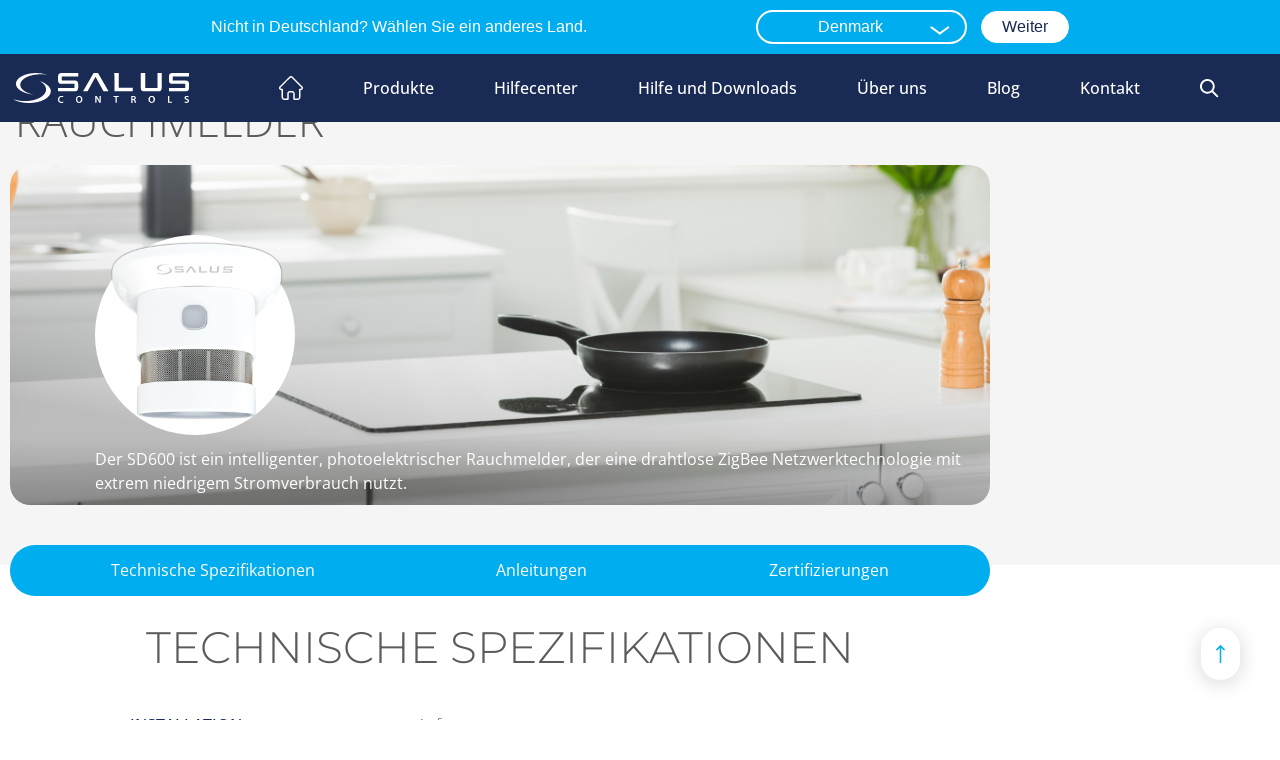

--- FILE ---
content_type: text/html; charset=UTF-8
request_url: https://saluscontrols.com/de/produkt/sd600-photoelektrischer-rauchmelder/
body_size: 23030
content:
<!doctype html>
<html lang="de-DE">
<head>
    <!--CookieBox.ro consent-->
            <script type="text/javascript" src="https://www.cookiebox.ro/script/3df199baaf2a5fc6010e9e98e8409fbe.js"></script>
    
    <script async src="https://www.googletagmanager.com/gtag/js?id=G-ZE4L3XZBF0"></script>
    <script> window.dataLayer = window.dataLayer || []; function gtag(){dataLayer.push(arguments);} gtag('js', new Date()); gtag('config', 'G-ZE4L3XZBF0'); </script>
    
    <!-- Google Tag Manager -->
    <script>(function(w,d,s,l,i){w[l]=w[l]||[];w[l].push({'gtm.start':
    new Date().getTime(),event:'gtm.js'});var f=d.getElementsByTagName(s)[0],
    j=d.createElement(s),dl=l!='dataLayer'?'&l='+l:'';j.async=true;j.src=
    'https://www.googletagmanager.com/gtm.js?id='+i+dl;f.parentNode.insertBefore(j,f);
    })(window,document,'script','dataLayer','GTM-W3VCVS7');</script>
    <!-- End Google Tag Manager -->

	<meta charset="UTF-8">
		<meta name="viewport" content="width=device-width, initial-scale=1">
	<link rel="profile" href="https://gmpg.org/xfn/11">
	<meta name='robots' content='index, follow, max-image-preview:large, max-snippet:-1, max-video-preview:-1' />
<link rel="alternate" hreflang="de" href="https://saluscontrols.com/de/produkt/sd600-photoelektrischer-rauchmelder/" />

	<!-- This site is optimized with the Yoast SEO plugin v26.7 - https://yoast.com/wordpress/plugins/seo/ -->
	<title>SD600 Photoelektrischer Rauchmelder - Salus</title>
	<link rel="canonical" href="https://saluscontrols.com/de/produkt/sd600-photoelektrischer-rauchmelder/" />
	<meta property="og:locale" content="de_DE" />
	<meta property="og:type" content="article" />
	<meta property="og:title" content="SD600 Photoelektrischer Rauchmelder - Salus" />
	<meta property="og:description" content="Der SD600 ist ein intelligenter, photoelektrischer Rauchmelder, der eine drahtlose ZigBee Netzwerktechnologie mit extrem niedrigem Stromverbrauch nutzt." />
	<meta property="og:url" content="https://saluscontrols.com/de/produkt/sd600-photoelektrischer-rauchmelder/" />
	<meta property="og:site_name" content="Salus" />
	<meta property="article:publisher" content="https://www.facebook.com/SALUSControlsUK/" />
	<meta property="article:modified_time" content="2023-01-30T10:43:25+00:00" />
	<meta property="og:image" content="https://saluscontrols.com/wp-content/uploads/2022/08/SD600_001.png" />
	<meta property="og:image:width" content="648" />
	<meta property="og:image:height" content="669" />
	<meta property="og:image:type" content="image/png" />
	<meta name="twitter:card" content="summary_large_image" />
	<script type="application/ld+json" class="yoast-schema-graph">{"@context":"https://schema.org","@graph":[{"@type":"WebPage","@id":"https://saluscontrols.com/de/produkt/sd600-photoelektrischer-rauchmelder/","url":"https://saluscontrols.com/de/produkt/sd600-photoelektrischer-rauchmelder/","name":"SD600 Photoelektrischer Rauchmelder - Salus","isPartOf":{"@id":"https://saluscontrols.com/de/#website"},"primaryImageOfPage":{"@id":"https://saluscontrols.com/de/produkt/sd600-photoelektrischer-rauchmelder/#primaryimage"},"image":{"@id":"https://saluscontrols.com/de/produkt/sd600-photoelektrischer-rauchmelder/#primaryimage"},"thumbnailUrl":"https://saluscontrols.com/wp-content/uploads/2022/08/SD600_001.png","datePublished":"2022-08-23T13:06:36+00:00","dateModified":"2023-01-30T10:43:25+00:00","breadcrumb":{"@id":"https://saluscontrols.com/de/produkt/sd600-photoelektrischer-rauchmelder/#breadcrumb"},"inLanguage":"de","potentialAction":[{"@type":"ReadAction","target":["https://saluscontrols.com/de/produkt/sd600-photoelektrischer-rauchmelder/"]}]},{"@type":"ImageObject","inLanguage":"de","@id":"https://saluscontrols.com/de/produkt/sd600-photoelektrischer-rauchmelder/#primaryimage","url":"https://saluscontrols.com/wp-content/uploads/2022/08/SD600_001.png","contentUrl":"https://saluscontrols.com/wp-content/uploads/2022/08/SD600_001.png","width":648,"height":669},{"@type":"BreadcrumbList","@id":"https://saluscontrols.com/de/produkt/sd600-photoelektrischer-rauchmelder/#breadcrumb","itemListElement":[{"@type":"ListItem","position":1,"name":"Home","item":"https://saluscontrols.com/gb/"},{"@type":"ListItem","position":2,"name":"Shop","item":"https://saluscontrols.com/gb/?page_id=36219"},{"@type":"ListItem","position":3,"name":"SD600 Photoelektrischer Rauchmelder"}]},{"@type":"WebSite","@id":"https://saluscontrols.com/de/#website","url":"https://saluscontrols.com/de/","name":"Salus","description":"Intelligente Technologie für Ihren Komfort","publisher":{"@id":"https://saluscontrols.com/de/#organization"},"potentialAction":[{"@type":"SearchAction","target":{"@type":"EntryPoint","urlTemplate":"https://saluscontrols.com/de/?s={search_term_string}"},"query-input":{"@type":"PropertyValueSpecification","valueRequired":true,"valueName":"search_term_string"}}],"inLanguage":"de"},{"@type":"Organization","@id":"https://saluscontrols.com/de/#organization","name":"Salus","url":"https://saluscontrols.com/de/","logo":{"@type":"ImageObject","inLanguage":"de","@id":"https://saluscontrols.com/de/#/schema/logo/image/","url":"https://saluscontrols.com/wp-content/uploads/2022/05/salus-logo-website.svg","contentUrl":"https://saluscontrols.com/wp-content/uploads/2022/05/salus-logo-website.svg","width":176,"height":30,"caption":"Salus"},"image":{"@id":"https://saluscontrols.com/de/#/schema/logo/image/"},"sameAs":["https://www.facebook.com/SALUSControlsUK/","https://www.linkedin.com/company/salus-controls-plc/","https://www.youtube.com/channel/UCnL1INW6pkQ3exCOpEY_AxQ"]}]}</script>
	<!-- / Yoast SEO plugin. -->


<link rel="alternate" type="application/rss+xml" title="Salus &raquo; Feed" href="https://saluscontrols.com/de/feed/" />
<link rel="alternate" type="application/rss+xml" title="Salus &raquo; Kommentar-Feed" href="https://saluscontrols.com/de/comments/feed/" />
<link rel="alternate" type="text/calendar" title="Salus &raquo; iCal Feed" href="https://saluscontrols.com/de/events-hub/?ical=1" />
<link rel="alternate" title="oEmbed (JSON)" type="application/json+oembed" href="https://saluscontrols.com/de/wp-json/oembed/1.0/embed?url=https%3A%2F%2Fsaluscontrols.com%2Fde%2Fprodukt%2Fsd600-photoelektrischer-rauchmelder%2F" />
<link rel="alternate" title="oEmbed (XML)" type="text/xml+oembed" href="https://saluscontrols.com/de/wp-json/oembed/1.0/embed?url=https%3A%2F%2Fsaluscontrols.com%2Fde%2Fprodukt%2Fsd600-photoelektrischer-rauchmelder%2F&#038;format=xml" />
<style id='wp-img-auto-sizes-contain-inline-css'>
img:is([sizes=auto i],[sizes^="auto," i]){contain-intrinsic-size:3000px 1500px}
/*# sourceURL=wp-img-auto-sizes-contain-inline-css */
</style>
<link rel='stylesheet' id='salus-slides-css' href='https://saluscontrols.com/wp-content/plugins/salus-elementor-widgets/assets/css/salus-slides.css?ver=6.9' media='all' />
<link rel='stylesheet' id='salus-elementor-widgets-css' href='https://saluscontrols.com/wp-content/plugins/salus-elementor-widgets/assets/css/salus-header-slider.css?ver=6.9' media='all' />
<link rel='stylesheet' id='salus-image-map-css' href='https://saluscontrols.com/wp-content/plugins/salus-elementor-widgets/assets/css/salus-image-map.css?ver=6.9' media='all' />
<link rel='stylesheet' id='salus-select-css' href='https://saluscontrols.com/wp-content/themes/hello-theme-child/vendor/nice-select/css/nice-select.css?ver=6.9' media='all' />
<link rel='stylesheet' id='salus-modal-video-css' href='https://saluscontrols.com/wp-content/themes/hello-theme-child/vendor/modal-video/css/modal-video.min.css?ver=6.9' media='all' />
<link rel='stylesheet' id='photoswipe-css' href='https://saluscontrols.com/wp-content/plugins/woocommerce/assets/css/photoswipe/photoswipe.min.css?ver=10.4.3' media='all' />
<link rel='stylesheet' id='photoswipe-default-skin-css' href='https://saluscontrols.com/wp-content/plugins/woocommerce/assets/css/photoswipe/default-skin/default-skin.min.css?ver=10.4.3' media='all' />
<link rel='stylesheet' id='woocommerce-layout-css' href='https://saluscontrols.com/wp-content/plugins/woocommerce/assets/css/woocommerce-layout.css?ver=10.4.3' media='all' />
<link rel='stylesheet' id='woocommerce-smallscreen-css' href='https://saluscontrols.com/wp-content/plugins/woocommerce/assets/css/woocommerce-smallscreen.css?ver=10.4.3' media='only screen and (max-width: 768px)' />
<link rel='stylesheet' id='woocommerce-general-css' href='https://saluscontrols.com/wp-content/plugins/woocommerce/assets/css/woocommerce.css?ver=10.4.3' media='all' />
<style id='woocommerce-inline-inline-css'>
.woocommerce form .form-row .required { visibility: visible; }
/*# sourceURL=woocommerce-inline-inline-css */
</style>
<link rel='stylesheet' id='tribe-events-v2-single-skeleton-css' href='https://saluscontrols.com/wp-content/plugins/the-events-calendar/build/css/tribe-events-single-skeleton.css?ver=6.15.13.1' media='all' />
<link rel='stylesheet' id='tribe-events-v2-single-skeleton-full-css' href='https://saluscontrols.com/wp-content/plugins/the-events-calendar/build/css/tribe-events-single-full.css?ver=6.15.13.1' media='all' />
<link rel='stylesheet' id='tec-events-elementor-widgets-base-styles-css' href='https://saluscontrols.com/wp-content/plugins/the-events-calendar/build/css/integrations/plugins/elementor/widgets/widget-base.css?ver=6.15.13.1' media='all' />
<link rel='stylesheet' id='wpml-legacy-horizontal-list-0-css' href='https://saluscontrols.com/wp-content/plugins/sitepress-multilingual-cms/templates/language-switchers/legacy-list-horizontal/style.min.css?ver=1' media='all' />
<link rel='stylesheet' id='wcpf-plugin-style-css' href='https://saluscontrols.com/wp-content/plugins/woocommerce-product-filters/assets/css/plugin.css?ver=1.4.40' media='all' />
<link rel='stylesheet' id='hello-elementor-css' href='https://saluscontrols.com/wp-content/themes/hello-elementor/assets/css/reset.css?ver=3.4.5' media='all' />
<link rel='stylesheet' id='hello-elementor-theme-style-css' href='https://saluscontrols.com/wp-content/themes/hello-elementor/assets/css/theme.css?ver=3.4.5' media='all' />
<link rel='stylesheet' id='hello-elementor-header-footer-css' href='https://saluscontrols.com/wp-content/themes/hello-elementor/assets/css/header-footer.css?ver=3.4.5' media='all' />
<link rel='stylesheet' id='elementor-frontend-css' href='https://saluscontrols.com/wp-content/plugins/elementor/assets/css/frontend.min.css?ver=3.34.1' media='all' />
<link rel='stylesheet' id='elementor-post-5-css' href='https://saluscontrols.com/wp-content/uploads/elementor/css/post-5.css?ver=1769093707' media='all' />
<link rel='stylesheet' id='widget-image-css' href='https://saluscontrols.com/wp-content/plugins/elementor/assets/css/widget-image.min.css?ver=3.34.1' media='all' />
<link rel='stylesheet' id='widget-nav-menu-css' href='https://saluscontrols.com/wp-content/plugins/elementor-pro/assets/css/widget-nav-menu.min.css?ver=3.34.0' media='all' />
<link rel='stylesheet' id='widget-icon-box-css' href='https://saluscontrols.com/wp-content/plugins/elementor/assets/css/widget-icon-box.min.css?ver=3.34.1' media='all' />
<link rel='stylesheet' id='widget-icon-list-css' href='https://saluscontrols.com/wp-content/plugins/elementor/assets/css/widget-icon-list.min.css?ver=3.34.1' media='all' />
<link rel='stylesheet' id='widget-form-css' href='https://saluscontrols.com/wp-content/plugins/elementor-pro/assets/css/widget-form.min.css?ver=3.34.0' media='all' />
<link rel='stylesheet' id='widget-social-icons-css' href='https://saluscontrols.com/wp-content/plugins/elementor/assets/css/widget-social-icons.min.css?ver=3.34.1' media='all' />
<link rel='stylesheet' id='e-apple-webkit-css' href='https://saluscontrols.com/wp-content/plugins/elementor/assets/css/conditionals/apple-webkit.min.css?ver=3.34.1' media='all' />
<link rel='stylesheet' id='elementor-icons-css' href='https://saluscontrols.com/wp-content/plugins/elementor/assets/lib/eicons/css/elementor-icons.min.css?ver=5.45.0' media='all' />
<link rel='stylesheet' id='widget-heading-css' href='https://saluscontrols.com/wp-content/plugins/elementor/assets/css/widget-heading.min.css?ver=3.34.1' media='all' />
<link rel='stylesheet' id='widget-menu-anchor-css' href='https://saluscontrols.com/wp-content/plugins/elementor/assets/css/widget-menu-anchor.min.css?ver=3.34.1' media='all' />
<link rel='stylesheet' id='elementor-post-22191-css' href='https://saluscontrols.com/wp-content/uploads/elementor/css/post-22191.css?ver=1769094389' media='all' />
<link rel='stylesheet' id='elementor-post-20631-css' href='https://saluscontrols.com/wp-content/uploads/elementor/css/post-20631.css?ver=1769093711' media='all' />
<link rel='stylesheet' id='elementor-post-48324-css' href='https://saluscontrols.com/wp-content/uploads/elementor/css/post-48324.css?ver=1769093711' media='all' />
<link rel='stylesheet' id='elementor-icons-shared-0-css' href='https://saluscontrols.com/wp-content/plugins/elementor/assets/lib/font-awesome/css/fontawesome.min.css?ver=5.15.3' media='all' />
<link rel='stylesheet' id='elementor-icons-fa-solid-css' href='https://saluscontrols.com/wp-content/plugins/elementor/assets/lib/font-awesome/css/solid.min.css?ver=5.15.3' media='all' />
<link rel='stylesheet' id='elementor-icons-fa-brands-css' href='https://saluscontrols.com/wp-content/plugins/elementor/assets/lib/font-awesome/css/brands.min.css?ver=5.15.3' media='all' />
<link rel='stylesheet' id='hello-elementor-child-style-css' href='https://saluscontrols.com/wp-content/themes/hello-theme-child/style.css' media='all' />
<link rel='stylesheet' id='elementor-gf-local-opensans-css' href='//saluscontrols.com/wp-content/uploads/omgf/elementor-gf-local-opensans/elementor-gf-local-opensans.css?ver=1666076831' media='all' />
<link rel='stylesheet' id='elementor-gf-local-montserrat-css' href='//saluscontrols.com/wp-content/uploads/omgf/elementor-gf-local-montserrat/elementor-gf-local-montserrat.css?ver=1666076831' media='all' />
<script id="wpml-cookie-js-extra">
var wpml_cookies = {"wp-wpml_current_language":{"value":"de","expires":1,"path":"/"}};
var wpml_cookies = {"wp-wpml_current_language":{"value":"de","expires":1,"path":"/"}};
//# sourceURL=wpml-cookie-js-extra
</script>
<script src="https://saluscontrols.com/wp-content/plugins/sitepress-multilingual-cms/res/js/cookies/language-cookie.js?ver=486900" id="wpml-cookie-js" defer data-wp-strategy="defer"></script>
<script src="https://saluscontrols.com/wp-includes/js/jquery/jquery.min.js?ver=3.7.1" id="jquery-core-js"></script>
<script src="https://saluscontrols.com/wp-includes/js/jquery/jquery-migrate.min.js?ver=3.4.1" id="jquery-migrate-js"></script>
<script src="https://saluscontrols.com/wp-content/plugins/woocommerce/assets/js/jquery-blockui/jquery.blockUI.min.js?ver=2.7.0-wc.10.4.3" id="wc-jquery-blockui-js" defer data-wp-strategy="defer"></script>
<script id="wc-add-to-cart-js-extra">
var wc_add_to_cart_params = {"ajax_url":"/wp-admin/admin-ajax.php?lang=de","wc_ajax_url":"/de/?wc-ajax=%%endpoint%%","i18n_view_cart":"Warenkorb anzeigen","cart_url":"https://saluscontrols.com/gb/?page_id=36220","is_cart":"","cart_redirect_after_add":"no"};
//# sourceURL=wc-add-to-cart-js-extra
</script>
<script src="https://saluscontrols.com/wp-content/plugins/woocommerce/assets/js/frontend/add-to-cart.min.js?ver=10.4.3" id="wc-add-to-cart-js" defer data-wp-strategy="defer"></script>
<script src="https://saluscontrols.com/wp-content/plugins/woocommerce/assets/js/zoom/jquery.zoom.min.js?ver=1.7.21-wc.10.4.3" id="wc-zoom-js" defer data-wp-strategy="defer"></script>
<script src="https://saluscontrols.com/wp-content/plugins/woocommerce/assets/js/flexslider/jquery.flexslider.min.js?ver=2.7.2-wc.10.4.3" id="wc-flexslider-js" defer data-wp-strategy="defer"></script>
<script src="https://saluscontrols.com/wp-content/plugins/woocommerce/assets/js/photoswipe/photoswipe.min.js?ver=4.1.1-wc.10.4.3" id="wc-photoswipe-js" defer data-wp-strategy="defer"></script>
<script src="https://saluscontrols.com/wp-content/plugins/woocommerce/assets/js/photoswipe/photoswipe-ui-default.min.js?ver=4.1.1-wc.10.4.3" id="wc-photoswipe-ui-default-js" defer data-wp-strategy="defer"></script>
<script id="wc-single-product-js-extra">
var wc_single_product_params = {"i18n_required_rating_text":"Bitte w\u00e4hle eine Bewertung","i18n_rating_options":["1 von 5\u00a0Sternen","2 von 5\u00a0Sternen","3 von 5\u00a0Sternen","4 von 5\u00a0Sternen","5 von 5\u00a0Sternen"],"i18n_product_gallery_trigger_text":"Bildergalerie im Vollbildmodus anzeigen","review_rating_required":"yes","flexslider":{"rtl":false,"animation":"slide","smoothHeight":true,"directionNav":false,"controlNav":"thumbnails","slideshow":false,"animationSpeed":500,"animationLoop":false,"allowOneSlide":false},"zoom_enabled":"1","zoom_options":[],"photoswipe_enabled":"1","photoswipe_options":{"shareEl":false,"closeOnScroll":false,"history":false,"hideAnimationDuration":0,"showAnimationDuration":0},"flexslider_enabled":"1"};
//# sourceURL=wc-single-product-js-extra
</script>
<script src="https://saluscontrols.com/wp-content/plugins/woocommerce/assets/js/frontend/single-product.min.js?ver=10.4.3" id="wc-single-product-js" defer data-wp-strategy="defer"></script>
<script src="https://saluscontrols.com/wp-content/plugins/woocommerce/assets/js/js-cookie/js.cookie.min.js?ver=2.1.4-wc.10.4.3" id="wc-js-cookie-js" data-wp-strategy="defer"></script>
<script id="woocommerce-js-extra">
var woocommerce_params = {"ajax_url":"/wp-admin/admin-ajax.php?lang=de","wc_ajax_url":"/de/?wc-ajax=%%endpoint%%","i18n_password_show":"Passwort anzeigen","i18n_password_hide":"Passwort ausblenden"};
//# sourceURL=woocommerce-js-extra
</script>
<script src="https://saluscontrols.com/wp-content/plugins/woocommerce/assets/js/frontend/woocommerce.min.js?ver=10.4.3" id="woocommerce-js" defer data-wp-strategy="defer"></script>
<script src="https://saluscontrols.com/wp-includes/js/jquery/ui/core.min.js?ver=1.13.3" id="jquery-ui-core-js"></script>
<script src="https://saluscontrols.com/wp-includes/js/jquery/ui/mouse.min.js?ver=1.13.3" id="jquery-ui-mouse-js"></script>
<script src="https://saluscontrols.com/wp-includes/js/jquery/ui/slider.min.js?ver=1.13.3" id="jquery-ui-slider-js"></script>
<script src="https://saluscontrols.com/wp-content/plugins/woocommerce-product-filters/assets/js/front-vendor.js?ver=1.4.40" id="wcpf-plugin-vendor-script-js"></script>
<script src='https://saluscontrols.com/wp-content/plugins/event-tickets/common/build/js/underscore-before.js'></script>
<script src="https://saluscontrols.com/wp-includes/js/underscore.min.js?ver=1.13.7" id="underscore-js"></script>
<script src='https://saluscontrols.com/wp-content/plugins/event-tickets/common/build/js/underscore-after.js'></script>
<script id="wp-util-js-extra">
var _wpUtilSettings = {"ajax":{"url":"/wp-admin/admin-ajax.php"}};
//# sourceURL=wp-util-js-extra
</script>
<script src="https://saluscontrols.com/wp-includes/js/wp-util.min.js?ver=6.9" id="wp-util-js"></script>
<script src="https://saluscontrols.com/wp-content/plugins/woocommerce/assets/js/accounting/accounting.min.js?ver=0.4.2" id="wc-accounting-js"></script>
<script id="wcpf-plugin-script-js-extra">
var WCPFData = {"registerEntities":{"Project":{"id":"Project","class":"WooCommerce_Product_Filter_Plugin\\Entity","post_type":"wcpf_project","label":"Projekt","default_options":{"urlNavigation":"query","filteringStarts":"auto","urlNavigationOptions":[],"useComponents":["pagination","sorting","results-count","page-title","breadcrumb"],"paginationAjax":true,"sortingAjax":true,"productsContainerSelector":".products","paginationSelector":".woocommerce-pagination","resultCountSelector":".woocommerce-result-count","sortingSelector":".woocommerce-ordering","pageTitleSelector":".woocommerce-products-header__title","breadcrumbSelector":".woocommerce-breadcrumb","multipleContainersForProducts":true},"is_grouped":true,"editor_component_class":"WooCommerce_Product_Filter_Plugin\\Project\\Editor_Component","filter_component_class":"WooCommerce_Product_Filter_Plugin\\Project\\Filter_Component","variations":false},"BoxListField":{"id":"BoxListField","class":"WooCommerce_Product_Filter_Plugin\\Entity","post_type":"wcpf_item","label":"Kartonliste","default_options":{"itemsSource":"attribute","itemsDisplay":"all","queryType":"or","itemsDisplayHierarchical":true,"displayHierarchicalCollapsed":false,"displayTitle":true,"displayToggleContent":true,"defaultToggleState":"show","cssClass":"","actionForEmptyOptions":"hide","displayProductCount":true,"productCountPolicy":"for-option-only","multiSelect":true,"boxSize":"45px"},"is_grouped":false,"editor_component_class":"WooCommerce_Product_Filter_Plugin\\Field\\Box_list\\Editor_Component","filter_component_class":"WooCommerce_Product_Filter_Plugin\\Field\\Box_List\\Filter_Component","variations":true},"CheckBoxListField":{"id":"CheckBoxListField","class":"WooCommerce_Product_Filter_Plugin\\Entity","post_type":"wcpf_item","label":"Checkbox","default_options":{"itemsSource":"attribute","itemsDisplay":"all","queryType":"or","itemsDisplayHierarchical":true,"displayHierarchicalCollapsed":false,"displayTitle":true,"displayToggleContent":true,"defaultToggleState":"show","cssClass":"","actionForEmptyOptions":"hide","displayProductCount":true,"productCountPolicy":"for-option-only","seeMoreOptionsBy":"scrollbar","heightOfVisibleContent":12},"is_grouped":false,"editor_component_class":"WooCommerce_Product_Filter_Plugin\\Field\\Check_Box_List\\Editor_Component","filter_component_class":"WooCommerce_Product_Filter_Plugin\\Field\\Check_Box_List\\Filter_Component","variations":true},"DropDownListField":{"id":"DropDownListField","class":"WooCommerce_Product_Filter_Plugin\\Entity","post_type":"wcpf_item","label":"Dropdown","default_options":{"itemsSource":"attribute","itemsDisplay":"all","queryType":"or","itemsDisplayHierarchical":true,"displayHierarchicalCollapsed":false,"displayTitle":true,"displayToggleContent":true,"defaultToggleState":"show","cssClass":"","actionForEmptyOptions":"hide","displayProductCount":true,"productCountPolicy":"for-option-only","titleItemReset":"Alle zeigen"},"is_grouped":false,"editor_component_class":"WooCommerce_Product_Filter_Plugin\\Field\\Drop_Down_List\\Editor_Component","filter_component_class":"WooCommerce_Product_Filter_Plugin\\Field\\Drop_Down_List\\Filter_Component","variations":true},"ButtonField":{"id":"ButtonField","class":"WooCommerce_Product_Filter_Plugin\\Entity","post_type":"wcpf_item","label":"Button","default_options":{"cssClass":"","action":"reset"},"is_grouped":false,"editor_component_class":"WooCommerce_Product_Filter_Plugin\\Field\\Button\\Editor_Component","filter_component_class":"WooCommerce_Product_Filter_Plugin\\Field\\Button\\Filter_Component","variations":true},"ColorListField":{"id":"ColorListField","class":"WooCommerce_Product_Filter_Plugin\\Entity","post_type":"wcpf_item","label":"Farben","default_options":{"itemsSource":"attribute","itemsDisplay":"all","queryType":"or","itemsDisplayHierarchical":true,"displayHierarchicalCollapsed":false,"displayTitle":true,"displayToggleContent":true,"defaultToggleState":"show","cssClass":"","actionForEmptyOptions":"hide","displayProductCount":true,"productCountPolicy":"for-option-only","optionKey":"colors"},"is_grouped":false,"editor_component_class":"WooCommerce_Product_Filter_Plugin\\Field\\Color_List\\Editor_Component","filter_component_class":"WooCommerce_Product_Filter_Plugin\\Field\\Color_List\\Filter_Component","variations":true},"RadioListField":{"id":"RadioListField","class":"WooCommerce_Product_Filter_Plugin\\Entity","post_type":"wcpf_item","label":"Radio","default_options":{"itemsSource":"attribute","itemsDisplay":"all","queryType":"or","itemsDisplayHierarchical":true,"displayHierarchicalCollapsed":false,"displayTitle":true,"displayToggleContent":true,"defaultToggleState":"show","cssClass":"","actionForEmptyOptions":"hide","displayProductCount":true,"productCountPolicy":"for-option-only","titleItemReset":"Alle zeigen","seeMoreOptionsBy":"scrollbar","heightOfVisibleContent":12},"is_grouped":false,"editor_component_class":"WooCommerce_Product_Filter_Plugin\\Field\\Radio_List\\Editor_Component","filter_component_class":"WooCommerce_Product_Filter_Plugin\\Field\\Radio_List\\Filter_Component","variations":true},"TextListField":{"id":"TextListField","class":"WooCommerce_Product_Filter_Plugin\\Entity","post_type":"wcpf_item","label":"Textliste","default_options":{"itemsSource":"attribute","itemsDisplay":"all","queryType":"or","itemsDisplayHierarchical":true,"displayHierarchicalCollapsed":false,"displayTitle":true,"displayToggleContent":true,"defaultToggleState":"show","cssClass":"","actionForEmptyOptions":"hide","displayProductCount":true,"productCountPolicy":"for-option-only","multiSelect":true,"useInlineStyle":false},"is_grouped":false,"editor_component_class":"WooCommerce_Product_Filter_Plugin\\Field\\Text_List\\Editor_Component","filter_component_class":"WooCommerce_Product_Filter_Plugin\\Field\\Text_List\\Filter_Component","variations":true},"PriceSliderField":{"id":"PriceSliderField","class":"WooCommerce_Product_Filter_Plugin\\Entity","post_type":"wcpf_item","label":"Preis-Slider","default_options":{"minPriceOptionKey":"min-price","maxPriceOptionKey":"max-price","optionKey":"price","optionKeyFormat":"dash","cssClass":"","displayMinMaxInput":true,"displayTitle":true,"displayToggleContent":true,"defaultToggleState":"show","displayPriceLabel":true},"is_grouped":false,"editor_component_class":"WooCommerce_Product_Filter_Plugin\\Field\\Price_Slider\\Editor_Component","filter_component_class":"WooCommerce_Product_Filter_Plugin\\Field\\Price_Slider\\Filter_Component","variations":false},"SimpleBoxLayout":{"id":"SimpleBoxLayout","class":"WooCommerce_Product_Filter_Plugin\\Entity","post_type":"wcpf_item","label":"Einfacher Karton","default_options":{"displayToggleContent":true,"defaultToggleState":"show","cssClass":""},"is_grouped":true,"editor_component_class":"WooCommerce_Product_Filter_Plugin\\Layout\\Simple_Box\\Editor_Component","filter_component_class":"WooCommerce_Product_Filter_Plugin\\Layout\\Simple_Box\\Filter_Component","variations":false},"ColumnsLayout":{"id":"ColumnsLayout","class":"WooCommerce_Product_Filter_Plugin\\Entity","post_type":"wcpf_item","label":"Spalten","default_options":{"columns":[{"entities":[],"options":{"width":"50%"}}]},"is_grouped":true,"editor_component_class":"WooCommerce_Product_Filter_Plugin\\Layout\\Columns\\Editor_Component","filter_component_class":"WooCommerce_Product_Filter_Plugin\\Layout\\Columns\\Filter_Component","variations":false}},"messages":{"selectNoMatchesFound":"Keine Treffer gefunden"},"selectors":{"productsContainer":".products","paginationContainer":".woocommerce-pagination","resultCount":".woocommerce-result-count","sorting":".woocommerce-ordering","pageTitle":".woocommerce-products-header__title","breadcrumb":".woocommerce-breadcrumb"},"pageUrl":"https://saluscontrols.com/de/produkt/sd600-photoelektrischer-rauchmelder/","isPaged":"","scriptAfterProductsUpdate":"jQuery(window).trigger(\"wcpf_products_refreshed\");","scrollTop":"no","priceFormat":{"currencyFormatNumDecimals":0,"currencyFormatSymbol":"&#36;","currencyFormatDecimalSep":".","currencyFormatThousandSep":",","currencyFormat":"%s%v"}};
//# sourceURL=wcpf-plugin-script-js-extra
</script>
<script src="https://saluscontrols.com/wp-content/plugins/woocommerce-product-filters/assets/build/js/plugin.js?ver=1.4.40" id="wcpf-plugin-script-js"></script>
<link rel="https://api.w.org/" href="https://saluscontrols.com/de/wp-json/" /><link rel="alternate" title="JSON" type="application/json" href="https://saluscontrols.com/de/wp-json/wp/v2/product/22191" /><link rel="EditURI" type="application/rsd+xml" title="RSD" href="https://saluscontrols.com/xmlrpc.php?rsd" />
<link rel='shortlink' href='https://saluscontrols.com/de/?p=22191' />
<meta name="generator" content="WPML ver:4.8.6 stt:70,71,7,22,72,66,37,4,3,77,73,69,27,31,32,40,44,45,74,10,75,2,50,67,76;" />
<meta name="et-api-version" content="v1"><meta name="et-api-origin" content="https://saluscontrols.com/de/"><link rel="https://theeventscalendar.com/" href="https://saluscontrols.com/de/wp-json/tribe/tickets/v1/" /><meta name="tec-api-version" content="v1"><meta name="tec-api-origin" content="https://saluscontrols.com/de/"><link rel="alternate" href="https://saluscontrols.com/de/wp-json/tribe/events/v1/" />    <meta name="facebook-domain-verification" content="et4b3q3un7f7pzz9lksao8amavb7ba" />
    <meta name="description" content="Der SD600 ist ein intelligenter, photoelektrischer Rauchmelder, der eine drahtlose ZigBee Netzwerktechnologie mit extrem niedrigem Stromverbrauch nutzt.">
	<noscript><style>.woocommerce-product-gallery{ opacity: 1 !important; }</style></noscript>
	<meta name="generator" content="Elementor 3.34.1; features: additional_custom_breakpoints; settings: css_print_method-external, google_font-enabled, font_display-auto">
			<style>
				.e-con.e-parent:nth-of-type(n+4):not(.e-lazyloaded):not(.e-no-lazyload),
				.e-con.e-parent:nth-of-type(n+4):not(.e-lazyloaded):not(.e-no-lazyload) * {
					background-image: none !important;
				}
				@media screen and (max-height: 1024px) {
					.e-con.e-parent:nth-of-type(n+3):not(.e-lazyloaded):not(.e-no-lazyload),
					.e-con.e-parent:nth-of-type(n+3):not(.e-lazyloaded):not(.e-no-lazyload) * {
						background-image: none !important;
					}
				}
				@media screen and (max-height: 640px) {
					.e-con.e-parent:nth-of-type(n+2):not(.e-lazyloaded):not(.e-no-lazyload),
					.e-con.e-parent:nth-of-type(n+2):not(.e-lazyloaded):not(.e-no-lazyload) * {
						background-image: none !important;
					}
				}
			</style>
			
    	<meta name="google-site-verification" content="EhznN5WafUfFJkk4zd2wh9WuuL_9oVmwlprUTjh51CU" />
</head>
<body class="wp-singular product-template product-template-elementor_header_footer single single-product postid-22191 wp-custom-logo wp-embed-responsive wp-theme-hello-elementor wp-child-theme-hello-theme-child theme-hello-elementor woocommerce woocommerce-page woocommerce-no-js tribe-no-js tec-no-tickets-on-recurring tec-no-rsvp-on-recurring hello-elementor-default elementor-default elementor-template-full-width elementor-kit-5 elementor-page elementor-page-22191 tribe-theme-hello-elementor">
<!-- Google Tag Manager (noscript) -->
<noscript><iframe src="https://www.googletagmanager.com/ns.html?id=GTM-W3VCVS7"
height="0" width="0" style="display:none;visibility:hidden"></iframe></noscript>
<!-- End Google Tag Manager (noscript) -->



<a class="skip-link screen-reader-text" href="#content">
	Zum Inhalt springen</a>

		<header data-elementor-type="header" data-elementor-id="20631" class="elementor elementor-20631 elementor-102 elementor-location-header" data-elementor-post-type="elementor_library">
					<section class="elementor-section elementor-top-section elementor-element elementor-element-e874cac elementor-section-full_width elementor-section-height-default elementor-section-height-default" data-id="e874cac" data-element_type="section" id="topmenu">
						<div class="elementor-container elementor-column-gap-default">
					<div class="elementor-column elementor-col-100 elementor-top-column elementor-element elementor-element-f620f3d" data-id="f620f3d" data-element_type="column">
			<div class="elementor-widget-wrap elementor-element-populated">
						<section class="elementor-section elementor-inner-section elementor-element elementor-element-f2ecdd5 elementor-section-full_width elementor-section-height-default elementor-section-height-default" data-id="f2ecdd5" data-element_type="section" id="country-select" data-settings="{&quot;background_background&quot;:&quot;classic&quot;}">
						<div class="elementor-container elementor-column-gap-default">
					<div class="elementor-column elementor-col-100 elementor-inner-column elementor-element elementor-element-4078f56" data-id="4078f56" data-element_type="column">
			<div class="elementor-widget-wrap elementor-element-populated">
						<div class="elementor-element elementor-element-6167625 elementor-widget elementor-widget-shortcode" data-id="6167625" data-element_type="widget" data-widget_type="shortcode.default">
				<div class="elementor-widget-container">
					<div class="country">
    
    Nicht in Deutschland? Wählen Sie ein anderes Land.    <form id="country_selector">
        <select>
            <option value="dk">Denmark</option>
            <option value="fr">France</option>
            <option value="de">Germany</option>
            <option value="ie">Ireland</option>
            <option value="nl">Netherlands</option>
            <option value="ro">România</option>
            <option value="">UK</option>
        </select>
        <button>Weiter</button>
    </form>
</div>
		<div class="elementor-shortcode"></div>
						</div>
				</div>
					</div>
		</div>
					</div>
		</section>
				<section class="elementor-section elementor-inner-section elementor-element elementor-element-c2e0309 elementor-section-full_width elementor-section-height-default elementor-section-height-default" data-id="c2e0309" data-element_type="section" data-settings="{&quot;background_background&quot;:&quot;classic&quot;}">
						<div class="elementor-container elementor-column-gap-default">
					<div class="elementor-column elementor-col-100 elementor-inner-column elementor-element elementor-element-dffff13" data-id="dffff13" data-element_type="column">
			<div class="elementor-widget-wrap elementor-element-populated">
						<div class="elementor-element elementor-element-d536b56 elementor-widget__width-auto elementor-widget-tablet__width-inherit elementor-widget elementor-widget-theme-site-logo elementor-widget-image" data-id="d536b56" data-element_type="widget" data-widget_type="theme-site-logo.default">
				<div class="elementor-widget-container">
											<a href="https://saluscontrols.com/de/">
			<img width="176" height="30" src="https://saluscontrols.com/wp-content/uploads/2022/05/salus-logo-website.svg" class="attachment-full size-full wp-image-66015" alt="" />				</a>
											</div>
				</div>
				<div class="elementor-element elementor-element-6983617 elementor-widget__width-auto elementor-widget elementor-widget-shortcode" data-id="6983617" data-element_type="widget" id="top-search-shortcode" data-widget_type="shortcode.default">
				<div class="elementor-widget-container">
					<form action="https://saluscontrols.com/de/" method="GET" class="top-search">
    <input type="text" name="s" placeholder="">
    <img src="https://saluscontrols.com/wp-content/themes/hello-theme-child/img/close.svg" alt="x">
</form>
		<div class="elementor-shortcode"></div>
						</div>
				</div>
				<div class="elementor-element elementor-element-7c34ef0 elementor-widget-tablet__width-auto elementor-hidden-desktop elementor-widget elementor-widget-html" data-id="7c34ef0" data-element_type="widget" id="search-icon-container" data-widget_type="html.default">
				<div class="elementor-widget-container">
					<div class="search"></div>				</div>
				</div>
				<div class="elementor-element elementor-element-b81b616 elementor-nav-menu__align-start elementor-widget__width-auto elementor-widget-tablet__width-auto elementor-nav-menu--dropdown-tablet elementor-nav-menu__text-align-aside elementor-nav-menu--toggle elementor-nav-menu--burger elementor-widget elementor-widget-nav-menu" data-id="b81b616" data-element_type="widget" data-settings="{&quot;layout&quot;:&quot;horizontal&quot;,&quot;submenu_icon&quot;:{&quot;value&quot;:&quot;&lt;i class=\&quot;fas fa-caret-down\&quot; aria-hidden=\&quot;true\&quot;&gt;&lt;\/i&gt;&quot;,&quot;library&quot;:&quot;fa-solid&quot;},&quot;toggle&quot;:&quot;burger&quot;}" data-widget_type="nav-menu.default">
				<div class="elementor-widget-container">
								<nav aria-label="Menü" class="elementor-nav-menu--main elementor-nav-menu__container elementor-nav-menu--layout-horizontal e--pointer-none">
				<ul id="menu-1-b81b616" class="elementor-nav-menu"><li class="menu-item menu-item-type-custom menu-item-object-custom menu-item-20635"><a href="/de" class="elementor-item"><span class="text">Home</span><span class="home"></span></a></li>
<li class="menu-products menu-item menu-item-type-custom menu-item-object-custom menu-item-20638"><a href="/de/kategorien" class="elementor-item">Produkte</a></li>
<li class="menu-item menu-item-type-custom menu-item-object-custom menu-item-20640"><a href="https://hilfe.salus-controls.de/portal/de/home" class="elementor-item">Hilfecenter</a></li>
<li class="menu-item menu-item-type-custom menu-item-object-custom menu-item-50127"><a href="https://saluscontrols.com/de/hilfe-und-downloads/" class="elementor-item">Hilfe und Downloads</a></li>
<li class="menu-item menu-item-type-post_type menu-item-object-page menu-item-25196"><a href="https://saluscontrols.com/de/uber-uns/" class="elementor-item">Über uns</a></li>
<li class="menu-item menu-item-type-custom menu-item-object-custom menu-item-20639"><a href="/de/blog" class="elementor-item">Blog</a></li>
<li class="menu-item menu-item-type-post_type menu-item-object-page menu-item-35450"><a href="https://saluscontrols.com/de/kontakt/" class="elementor-item">Kontakt</a></li>
<li class="search menu-item menu-item-type-custom menu-item-object-custom menu-item-20642"><a href="#" class="elementor-item elementor-item-anchor"><span class="search"></span></a></li>
</ul>			</nav>
					<div class="elementor-menu-toggle" role="button" tabindex="0" aria-label="Menü Umschalter" aria-expanded="false">
			<i aria-hidden="true" role="presentation" class="elementor-menu-toggle__icon--open eicon-menu-bar"></i><i aria-hidden="true" role="presentation" class="elementor-menu-toggle__icon--close eicon-close"></i>		</div>
					<nav class="elementor-nav-menu--dropdown elementor-nav-menu__container" aria-hidden="true">
				<ul id="menu-2-b81b616" class="elementor-nav-menu"><li class="menu-item menu-item-type-custom menu-item-object-custom menu-item-20635"><a href="/de" class="elementor-item" tabindex="-1"><span class="text">Home</span><span class="home"></span></a></li>
<li class="menu-products menu-item menu-item-type-custom menu-item-object-custom menu-item-20638"><a href="/de/kategorien" class="elementor-item" tabindex="-1">Produkte</a></li>
<li class="menu-item menu-item-type-custom menu-item-object-custom menu-item-20640"><a href="https://hilfe.salus-controls.de/portal/de/home" class="elementor-item" tabindex="-1">Hilfecenter</a></li>
<li class="menu-item menu-item-type-custom menu-item-object-custom menu-item-50127"><a href="https://saluscontrols.com/de/hilfe-und-downloads/" class="elementor-item" tabindex="-1">Hilfe und Downloads</a></li>
<li class="menu-item menu-item-type-post_type menu-item-object-page menu-item-25196"><a href="https://saluscontrols.com/de/uber-uns/" class="elementor-item" tabindex="-1">Über uns</a></li>
<li class="menu-item menu-item-type-custom menu-item-object-custom menu-item-20639"><a href="/de/blog" class="elementor-item" tabindex="-1">Blog</a></li>
<li class="menu-item menu-item-type-post_type menu-item-object-page menu-item-35450"><a href="https://saluscontrols.com/de/kontakt/" class="elementor-item" tabindex="-1">Kontakt</a></li>
<li class="search menu-item menu-item-type-custom menu-item-object-custom menu-item-20642"><a href="#" class="elementor-item elementor-item-anchor" tabindex="-1"><span class="search"></span></a></li>
</ul>			</nav>
						</div>
				</div>
					</div>
		</div>
					</div>
		</section>
					</div>
		</div>
					</div>
		</section>
				<section class="elementor-section elementor-top-section elementor-element elementor-element-0ad2930 elementor-section-boxed elementor-section-height-default elementor-section-height-default" data-id="0ad2930" data-element_type="section" id="menu-categories" data-settings="{&quot;background_background&quot;:&quot;classic&quot;}">
						<div class="elementor-container elementor-column-gap-default">
					<div class="elementor-column elementor-col-25 elementor-top-column elementor-element elementor-element-89a2b86" data-id="89a2b86" data-element_type="column" data-settings="{&quot;background_background&quot;:&quot;classic&quot;}">
			<div class="elementor-widget-wrap elementor-element-populated">
						<div class="elementor-element elementor-element-acce576 elementor-view-default elementor-position-block-start elementor-mobile-position-block-start elementor-widget elementor-widget-icon-box" data-id="acce576" data-element_type="widget" data-widget_type="icon-box.default">
				<div class="elementor-widget-container">
							<div class="elementor-icon-box-wrapper">

						<div class="elementor-icon-box-icon">
				<a href="/de/categorie/smart-home-de/" class="elementor-icon" tabindex="-1" aria-label="Smart home">
				<svg xmlns="http://www.w3.org/2000/svg" viewBox="0 0 54 42" fill="#192B55"><path d="M47.86,19.07S27.65.49,27.59.46a.85.85,0,0,0-.5-.2.54.54,0,0,0-.18,0,.88.88,0,0,0-.51.2l0,0L6.13,19.07a1,1,0,0,0,0,1.34,1,1,0,0,0,1.34.06l1.46-1.35V36.69A5.31,5.31,0,0,0,14.19,42H39.81a5.32,5.32,0,0,0,5.31-5.31V19.12l1.46,1.35A1,1,0,0,0,47.86,19.07Zm-4.65-1.69V36.69A3.41,3.41,0,0,1,39.8,40.1H14.19a3.41,3.41,0,0,1-3.41-3.41V17.38L27,2.49Z"></path><path d="M35.73,22.92a.41.41,0,0,1,0-.09,1.27,1.27,0,0,0-.18-.27l0,0c-.28-.28-.56-.57-.86-.83a11.62,11.62,0,0,0-16.07.84.91.91,0,0,0,.33,1.53,1.57,1.57,0,0,0,.3.05h0a.86.86,0,0,0,.6-.25l.3-.3c.18-.18.35-.34.53-.5a9.69,9.69,0,0,1,7.6-2.3A9.28,9.28,0,0,1,32.8,22.6c.36.29.71.59,1.05.91l.35.33a1,1,0,0,0,.77.26.87.87,0,0,0,.63-.37,1.74,1.74,0,0,0,.1-.19.16.16,0,0,1,0-.07l0,0V23Z"></path><path d="M33,25.28l-.22-.2c-.21-.19-.43-.39-.67-.57a8.31,8.31,0,0,0-9.44-.58,9,9,0,0,0-1.75,1.38l0,0a.9.9,0,0,0,0,1.27.92.92,0,0,0,1.28,0l.16-.15.07-.07a6.51,6.51,0,0,1,8.46-.55c.21.16.41.33.61.51l.32.28a.86.86,0,0,0,.59.23h0a.93.93,0,0,0,.92-.88v0A1,1,0,0,0,33,25.28Z"></path><path d="M30.33,28l-.21-.17a7.5,7.5,0,0,0-.81-.58,4.45,4.45,0,0,0-2.82-.63,5.06,5.06,0,0,0-2.92,1.41.9.9,0,0,0-.08,1.28.92.92,0,0,0,1.29.08l.14-.13.31-.25a2.75,2.75,0,0,1,3-.26,4.82,4.82,0,0,1,.7.48l.24.18a1,1,0,0,0,.58.21h0a1.11,1.11,0,0,0,.4-.09.89.89,0,0,0,.51-.8h0A.88.88,0,0,0,30.33,28Z"></path><path d="M27.87,31a1.33,1.33,0,0,0-1.89.08,1.25,1.25,0,0,0-.36,1A1.34,1.34,0,0,0,27,33.36h0a1.38,1.38,0,0,0,1-.43,1.34,1.34,0,0,0,.36-.95A1.39,1.39,0,0,0,27.87,31Z"></path></svg>				</a>
			</div>
			
						<div class="elementor-icon-box-content">

									<p class="elementor-icon-box-title">
						<a href="/de/categorie/smart-home-de/" >
							Smart home						</a>
					</p>
				
				
			</div>
			
		</div>
						</div>
				</div>
					</div>
		</div>
				<div class="elementor-column elementor-col-25 elementor-top-column elementor-element elementor-element-2c31fe1" data-id="2c31fe1" data-element_type="column" data-settings="{&quot;background_background&quot;:&quot;classic&quot;}">
			<div class="elementor-widget-wrap elementor-element-populated">
						<div class="elementor-element elementor-element-50db4bb elementor-view-default elementor-position-block-start elementor-mobile-position-block-start elementor-widget elementor-widget-icon-box" data-id="50db4bb" data-element_type="widget" data-widget_type="icon-box.default">
				<div class="elementor-widget-container">
							<div class="elementor-icon-box-wrapper">

						<div class="elementor-icon-box-icon">
				<a href="/de/categorie/thermostate/" class="elementor-icon" tabindex="-1" aria-label="Thermostate">
				<svg xmlns="http://www.w3.org/2000/svg" viewBox="0 0 54 42" fill="#192B55"><g><path d="M9.36,25.62H3.26a1.2,1.2,0,0,0,0,2.4h6.1a1.2,1.2,0,0,0,1.21-1.19,1.21,1.21,0,0,0-1.2-1.21h0"></path><path d="M50.73,25.62H44.64a1.2,1.2,0,1,0,0,2.4h6.1a1.19,1.19,0,0,0,1.21-1.19,1.21,1.21,0,0,0-1.2-1.21h0"></path><path d="M49.81,14.39a1.2,1.2,0,0,0-1.6-.55h0l-5.48,2.68a1.2,1.2,0,1,0,1.06,2.16h0L49.26,16a1.2,1.2,0,0,0,.56-1.6h0"></path><path d="M11.84,17.21a1.19,1.19,0,0,0-.61-.69L5.75,13.84a1.21,1.21,0,0,0-1.61.56A1.2,1.2,0,0,0,4.7,16h0l5.47,2.68a1.2,1.2,0,0,0,1.67-1.47"></path><path d="M17.74,10.28l-3.52-5A1.2,1.2,0,0,0,12.55,5a1.21,1.21,0,0,0-.29,1.68l3.51,5a1.18,1.18,0,0,0,.78.5h.2A1.2,1.2,0,0,0,18,11a1.24,1.24,0,0,0-.22-.7"></path><path d="M41.43,5h0a1.2,1.2,0,0,0-1.66.3l-3.52,5a1.2,1.2,0,0,0,.29,1.67,1.23,1.23,0,0,0,.69.22l.21,0a1.17,1.17,0,0,0,.78-.49l3.51-5A1.2,1.2,0,0,0,41.43,5h0"></path><path d="M27,1.39a1.2,1.2,0,0,0-1.2,1.2h0v6.1a1.2,1.2,0,0,0,2.4,0V2.59A1.2,1.2,0,0,0,27,1.39"></path><path d="M27,13A14.49,14.49,0,1,0,41.48,27.51,14.48,14.48,0,0,0,27,13m2.64,7.8a1.2,1.2,0,0,0,2,1.38h0l3.12-4.42a12.4,12.4,0,1,1-2-1.31Z"></path></g></svg>				</a>
			</div>
			
						<div class="elementor-icon-box-content">

									<p class="elementor-icon-box-title">
						<a href="/de/categorie/thermostate/" >
							Thermostate						</a>
					</p>
				
				
			</div>
			
		</div>
						</div>
				</div>
					</div>
		</div>
				<div class="elementor-column elementor-col-25 elementor-top-column elementor-element elementor-element-911954f" data-id="911954f" data-element_type="column" data-settings="{&quot;background_background&quot;:&quot;classic&quot;}">
			<div class="elementor-widget-wrap elementor-element-populated">
						<div class="elementor-element elementor-element-91c54bf elementor-view-default elementor-position-block-start elementor-mobile-position-block-start elementor-widget elementor-widget-icon-box" data-id="91c54bf" data-element_type="widget" data-widget_type="icon-box.default">
				<div class="elementor-widget-container">
							<div class="elementor-icon-box-wrapper">

						<div class="elementor-icon-box-icon">
				<a href="/de/categorie/klemmleiste/" class="elementor-icon" tabindex="-1" aria-label="Klemmleisten">
				<svg xmlns="http://www.w3.org/2000/svg" width="47.5" height="35.5" viewBox="0 0 47.5 35.5"><g transform="translate(-376.139 -284.035)"><path d="M413,288.052A3.05,3.05,0,0,1,416.052,285" transform="translate(-29.896)" fill="none" stroke="#192b55" stroke-linecap="round" stroke-linejoin="round" stroke-miterlimit="10" stroke-width="1.5"></path><path d="M596.052,288.052A3.05,3.05,0,0,0,593,285" transform="translate(-179.378)" fill="none" stroke="#192b55" stroke-linecap="round" stroke-linejoin="round" stroke-miterlimit="10" stroke-width="1.5"></path><path d="M413,465a3.05,3.05,0,0,0,3.052,3.052" transform="translate(-29.896 -149.482)" fill="none" stroke="#192b55" stroke-linecap="round" stroke-linejoin="round" stroke-miterlimit="10" stroke-width="1.5"></path><path d="M596.052,465A3.05,3.05,0,0,1,593,468.052" transform="translate(-179.378 -149.482)" fill="none" stroke="#192b55" stroke-linecap="round" stroke-linejoin="round" stroke-miterlimit="10" stroke-width="1.5"></path><line y2="28" transform="translate(382.889 287.785)" fill="none" stroke="#192b55" stroke-linecap="round" stroke-linejoin="round" stroke-miterlimit="10" stroke-width="1.5"></line><line x2="28" transform="translate(385.889 318.785)" fill="none" stroke="#192b55" stroke-linecap="round" stroke-linejoin="round" stroke-miterlimit="10" stroke-width="1.5"></line><line y1="28" transform="translate(416.889 287.785)" fill="none" stroke="#192b55" stroke-linecap="round" stroke-linejoin="round" stroke-miterlimit="10" stroke-width="1.5"></line><line x1="28" transform="translate(385.889 284.785)" fill="none" stroke="#192b55" stroke-linecap="round" stroke-linejoin="round" stroke-miterlimit="10" stroke-width="1.5"></line><line x2="6" transform="translate(416.889 296.785)" fill="none" stroke="#192b55" stroke-linecap="round" stroke-linejoin="round" stroke-miterlimit="10" stroke-width="1.5"></line><line x2="6" transform="translate(416.889 306.785)" fill="none" stroke="#192b55" stroke-linecap="round" stroke-linejoin="round" stroke-miterlimit="10" stroke-width="1.5"></line><line x1="6" transform="translate(376.889 296.785)" fill="none" stroke="#192b55" stroke-linecap="round" stroke-linejoin="round" stroke-miterlimit="10" stroke-width="1.5"></line><line x1="6" transform="translate(376.889 306.785)" fill="none" stroke="#192b55" stroke-linecap="round" stroke-linejoin="round" stroke-miterlimit="10" stroke-width="1.5"></line><circle cx="4" cy="4" r="4" transform="translate(388.889 290.785)" fill="none" stroke="#192b55" stroke-linecap="round" stroke-linejoin="round" stroke-miterlimit="10" stroke-width="1.5"></circle><circle cx="4" cy="4" r="4" transform="translate(402.889 290.785)" fill="none" stroke="#192b55" stroke-linecap="round" stroke-linejoin="round" stroke-miterlimit="10" stroke-width="1.5"></circle><circle cx="4" cy="4" r="4" transform="translate(388.889 304.785)" fill="none" stroke="#192b55" stroke-linecap="round" stroke-linejoin="round" stroke-miterlimit="10" stroke-width="1.5"></circle><circle cx="4" cy="4" r="4" transform="translate(402.889 304.785)" fill="none" stroke="#192b55" stroke-linecap="round" stroke-linejoin="round" stroke-miterlimit="10" stroke-width="1.5"></circle></g></svg>				</a>
			</div>
			
						<div class="elementor-icon-box-content">

									<p class="elementor-icon-box-title">
						<a href="/de/categorie/klemmleiste/" >
							Klemmleisten						</a>
					</p>
				
				
			</div>
			
		</div>
						</div>
				</div>
					</div>
		</div>
				<div class="elementor-column elementor-col-25 elementor-top-column elementor-element elementor-element-c0aafb7" data-id="c0aafb7" data-element_type="column" data-settings="{&quot;background_background&quot;:&quot;classic&quot;}">
			<div class="elementor-widget-wrap elementor-element-populated">
						<div class="elementor-element elementor-element-4027451 elementor-view-default elementor-position-block-start elementor-mobile-position-block-start elementor-widget elementor-widget-icon-box" data-id="4027451" data-element_type="widget" data-widget_type="icon-box.default">
				<div class="elementor-widget-container">
							<div class="elementor-icon-box-wrapper">

						<div class="elementor-icon-box-icon">
				<a href="/de/categorie/zubehoer/" class="elementor-icon" tabindex="-1" aria-label="Zubehör">
				<svg xmlns="http://www.w3.org/2000/svg" width="35.963" height="37.744" viewBox="0 0 35.963 37.744"><g transform="translate(-0.247 -0.066)"><path d="M31.7,21.728,24.972,10.6a2.116,2.116,0,0,1,.685-2.9L32.329,3.6c-3.564-3.21-8.5-2.953-12.807-.3A11.088,11.088,0,0,0,15.05,16.838L2.18,29.976a3.293,3.293,0,0,0,.046,4.638l1.291,1.262a3.293,3.293,0,0,0,4.638-.046l13.23-13.5c4.33-2.279,8.643-1.051,10.311-.594Z" transform="translate(0 0)" fill="none" stroke="#192b55" stroke-linejoin="round" stroke-width="2"></path><path d="M52.817,22.782a11.023,11.023,0,0,0,2.9-9.4L49.47,17.2" transform="translate(-20.677 -5.202)" fill="none" stroke="#192b55" stroke-linejoin="round" stroke-width="2"></path><line y1="0.777" x2="3.045" transform="translate(20.488 14.965)" fill="none" stroke="#192b55" stroke-linecap="round" stroke-linejoin="round" stroke-width="2"></line><line y1="0.777" x2="3.045" transform="translate(19.06 12.6)" fill="none" stroke="#192b55" stroke-linecap="round" stroke-linejoin="round" stroke-width="2"></line><line y1="0.777" x2="3.045" transform="translate(22.07 17.095)" fill="none" stroke="#192b55" stroke-linecap="round" stroke-linejoin="round" stroke-width="2"></line><path d="M10.291,54.086a.446.446,0,1,1-.446-.446A.446.446,0,0,1,10.291,54.086Z" transform="translate(-3.496 -22.464)" fill="none" stroke="#192b55" stroke-miterlimit="10" stroke-width="2"></path></g></svg>				</a>
			</div>
			
						<div class="elementor-icon-box-content">

									<p class="elementor-icon-box-title">
						<a href="/de/categorie/zubehoer/" >
							Zubehör						</a>
					</p>
				
				
			</div>
			
		</div>
						</div>
				</div>
					</div>
		</div>
					</div>
		</section>
				</header>
				<div data-elementor-type="product-post" data-elementor-id="22191" class="elementor elementor-22191" data-elementor-post-type="product">
						<section class="elementor-section elementor-top-section elementor-element elementor-element-3fad2543 elementor-section-boxed elementor-section-height-default elementor-section-height-default" data-id="3fad2543" data-element_type="section" data-settings="{&quot;background_background&quot;:&quot;classic&quot;}">
						<div class="elementor-container elementor-column-gap-default">
					<div class="elementor-column elementor-col-100 elementor-top-column elementor-element elementor-element-170b1a21" data-id="170b1a21" data-element_type="column">
			<div class="elementor-widget-wrap elementor-element-populated">
						<div class="elementor-element elementor-element-5dbdcfd3 elementor-widget elementor-widget-woocommerce-breadcrumb" data-id="5dbdcfd3" data-element_type="widget" data-widget_type="woocommerce-breadcrumb.default">
				<div class="elementor-widget-container">
					<nav class="woocommerce-breadcrumb" aria-label="Breadcrumb"><a href="https://saluscontrols.com/de/">Start</a>&nbsp;&#47;&nbsp;<a href="https://saluscontrols.com/de/categorie/smart-home-de/">Smart Home</a>&nbsp;&#47;&nbsp;<a href="https://saluscontrols.com/de/categorie/smart-home-de/smart-home-sicherheit/">Smart Home Sicherheit</a>&nbsp;&#47;&nbsp;SD600 Photoelektrischer Rauchmelder</nav>				</div>
				</div>
					</div>
		</div>
					</div>
		</section>
				<section class="elementor-section elementor-top-section elementor-element elementor-element-21f11357 elementor-section-boxed elementor-section-height-default elementor-section-height-default" data-id="21f11357" data-element_type="section" data-settings="{&quot;background_background&quot;:&quot;classic&quot;}">
						<div class="elementor-container elementor-column-gap-default">
					<div class="elementor-column elementor-col-50 elementor-top-column elementor-element elementor-element-69256308" data-id="69256308" data-element_type="column">
			<div class="elementor-widget-wrap elementor-element-populated">
						<div class="elementor-element elementor-element-5be5c1d1 elementor-widget elementor-widget-heading" data-id="5be5c1d1" data-element_type="widget" data-widget_type="heading.default">
				<div class="elementor-widget-container">
					<h1 class="elementor-heading-title elementor-size-default">SD600 Photoelektrischer Rauchmelder</h1>				</div>
				</div>
					</div>
		</div>
				<div class="elementor-column elementor-col-50 elementor-top-column elementor-element elementor-element-9f7795a" data-id="9f7795a" data-element_type="column">
			<div class="elementor-widget-wrap">
							</div>
		</div>
					</div>
		</section>
				<section class="elementor-section elementor-top-section elementor-element elementor-element-f2618d6 elementor-section-boxed elementor-section-height-default elementor-section-height-default" data-id="f2618d6" data-element_type="section" data-settings="{&quot;background_background&quot;:&quot;classic&quot;}">
						<div class="elementor-container elementor-column-gap-default">
					<div class="elementor-column elementor-col-100 elementor-top-column elementor-element elementor-element-20e8a300" data-id="20e8a300" data-element_type="column">
			<div class="elementor-widget-wrap elementor-element-populated">
						<section class="elementor-section elementor-inner-section elementor-element elementor-element-63f560c2 elementor-section-boxed elementor-section-height-default elementor-section-height-default" data-id="63f560c2" data-element_type="section">
						<div class="elementor-container elementor-column-gap-default">
					<div class="elementor-column elementor-col-100 elementor-inner-column elementor-element elementor-element-55c96146 product-header-image" data-id="55c96146" data-element_type="column" data-settings="{&quot;background_background&quot;:&quot;classic&quot;}">
			<div class="elementor-widget-wrap elementor-element-populated">
						<div class="elementor-element elementor-element-373e7694 elementor-widget__width-auto product-circle-background elementor-widget elementor-widget-image" data-id="373e7694" data-element_type="widget" data-widget_type="image.default">
				<div class="elementor-widget-container">
															<img fetchpriority="high" decoding="async" width="648" height="669" src="https://saluscontrols.com/wp-content/uploads/2022/08/SD600_001.png" class="attachment-medium_large size-medium_large wp-image-22192" alt="" srcset="https://saluscontrols.com/wp-content/uploads/2022/08/SD600_001.png 648w, https://saluscontrols.com/wp-content/uploads/2022/08/SD600_001-291x300.png 291w, https://saluscontrols.com/wp-content/uploads/2022/08/SD600_001-600x619.png 600w" sizes="(max-width: 648px) 100vw, 648px" />															</div>
				</div>
					</div>
		</div>
					</div>
		</section>
				<div class="elementor-element elementor-element-4d255fe4 elementor-absolute elementor-widget elementor-widget-text-editor" data-id="4d255fe4" data-element_type="widget" data-settings="{&quot;_position&quot;:&quot;absolute&quot;}" data-widget_type="text-editor.default">
				<div class="elementor-widget-container">
									Der SD600 ist ein intelligenter, photoelektrischer Rauchmelder, der eine drahtlose ZigBee Netzwerktechnologie mit extrem niedrigem Stromverbrauch nutzt.								</div>
				</div>
					</div>
		</div>
					</div>
		</section>
				<section class="elementor-section elementor-top-section elementor-element elementor-element-3c9c9f7 elementor-section-boxed elementor-section-height-default elementor-section-height-default" data-id="3c9c9f7" data-element_type="section">
						<div class="elementor-container elementor-column-gap-default">
					<div class="elementor-column elementor-col-100 elementor-top-column elementor-element elementor-element-546ba1f5" data-id="546ba1f5" data-element_type="column" data-settings="{&quot;background_background&quot;:&quot;classic&quot;}">
			<div class="elementor-widget-wrap elementor-element-populated">
						<div class="elementor-element elementor-element-261f5c4b elementor-icon-list--layout-inline elementor-align-center elementor-list-item-link-full_width elementor-widget elementor-widget-icon-list" data-id="261f5c4b" data-element_type="widget" data-widget_type="icon-list.default">
				<div class="elementor-widget-container">
							<ul class="elementor-icon-list-items elementor-inline-items">
							<li class="elementor-icon-list-item elementor-inline-item">
											<a href="#technical-specifications">

											<span class="elementor-icon-list-text">Technische Spezifikationen</span>
											</a>
									</li>
								<li class="elementor-icon-list-item elementor-inline-item">
											<a href="#guides">

											<span class="elementor-icon-list-text">Anleitungen</span>
											</a>
									</li>
								<li class="elementor-icon-list-item elementor-inline-item">
											<a href="#certifications">

											<span class="elementor-icon-list-text">Zertifizierungen</span>
											</a>
									</li>
						</ul>
						</div>
				</div>
					</div>
		</div>
					</div>
		</section>
				<section class="elementor-section elementor-top-section elementor-element elementor-element-2800f33 elementor-section-boxed elementor-section-height-default elementor-section-height-default" data-id="2800f33" data-element_type="section">
						<div class="elementor-container elementor-column-gap-default">
					<div class="elementor-column elementor-col-100 elementor-top-column elementor-element elementor-element-3d3983ee" data-id="3d3983ee" data-element_type="column">
			<div class="elementor-widget-wrap elementor-element-populated">
						<div class="elementor-element elementor-element-1b3e0f6a elementor-widget elementor-widget-menu-anchor" data-id="1b3e0f6a" data-element_type="widget" data-widget_type="menu-anchor.default">
				<div class="elementor-widget-container">
							<div class="elementor-menu-anchor" id="technical-specifications"></div>
						</div>
				</div>
				<div class="elementor-element elementor-element-16c1ac98 elementor-widget elementor-widget-heading" data-id="16c1ac98" data-element_type="widget" data-widget_type="heading.default">
				<div class="elementor-widget-container">
					<h3 class="elementor-heading-title elementor-size-default">Technische Spezifikationen</h3>				</div>
				</div>
				<div class="elementor-element elementor-element-78d88dcd elementor-widget elementor-widget-shortcode" data-id="78d88dcd" data-element_type="widget" data-widget_type="shortcode.default">
				<div class="elementor-widget-container">
							<div class="elementor-shortcode"><table class="shop_attributes"><tr><th>Installation</th><td><p>Aufputz</p></td></tr><tr><th>Spannungsversorgung</th><td><p>1 x CR123A Batterie</p></td></tr><tr><th>SMART Control</th><td><p>Ja</p></td></tr><tr><th>Funkfrequenz</th><td><p>2.4 GHz</p></td></tr><tr><th>Produktfamilie</th><td><p>Smart Home Sicherheit</p></td></tr><tr><th>Garantie</th><td><p>5 Jahre</p></td></tr><tr><th>Rauchmelder</th><td><p>Ja</p></td></tr><tr><th>Kostenfreie SMS- und E-Mail-Benachrichtigung (Smart Home)</th><td><p>Ja</p></td></tr><tr><th>ZigBee Technologie</th><td><p>Ja</p></td></tr><tr><th>Abmessungen</th><td><p>60x60x49</p></td></tr><tr><th>Batterie</th><td><p>1 x CR123A Batterie</p></td></tr><tr><th>max. Funkreichweite</th><td><p>30m</p></td></tr><tr><th>Hinweisfunktion über SMS und E-Mail</th><td><p>Ja</p></td></tr></table></div>
						</div>
				</div>
					</div>
		</div>
					</div>
		</section>
				<section class="elementor-section elementor-top-section elementor-element elementor-element-49c2c862 elementor-section-boxed elementor-section-height-default elementor-section-height-default" data-id="49c2c862" data-element_type="section">
						<div class="elementor-container elementor-column-gap-default">
					<div class="elementor-column elementor-col-100 elementor-top-column elementor-element elementor-element-53f74209" data-id="53f74209" data-element_type="column">
			<div class="elementor-widget-wrap elementor-element-populated">
						<div class="elementor-element elementor-element-6dd2308d elementor-align-center elementor-widget elementor-widget-button" data-id="6dd2308d" data-element_type="widget" data-widget_type="button.default">
				<div class="elementor-widget-container">
									<div class="elementor-button-wrapper">
					<a class="elementor-button elementor-button-link elementor-size-sm" href="#" id="show_all_specifications">
						<span class="elementor-button-content-wrapper">
						<span class="elementor-button-icon">
				<svg xmlns="http://www.w3.org/2000/svg" width="25.973" height="10.624" viewBox="0 0 25.973 10.624"><g transform="translate(-706.111 -6586.111)"><line x1="11.598" y1="7.847" transform="translate(707.5 6587.5)" fill="none" stroke="#fff" stroke-linecap="round" stroke-width="2"></line><line y1="7.847" x2="11.598" transform="translate(719.098 6587.5)" fill="none" stroke="#fff" stroke-linecap="round" stroke-width="2"></line></g></svg>			</span>
									<span class="elementor-button-text">Mehr</span>
					</span>
					</a>
				</div>
								</div>
				</div>
				<div class="elementor-element elementor-element-10806a4e elementor-align-center elementor-widget elementor-widget-button" data-id="10806a4e" data-element_type="widget" data-widget_type="button.default">
				<div class="elementor-widget-container">
									<div class="elementor-button-wrapper">
					<a class="elementor-button elementor-button-link elementor-size-sm" href="#" id="show_less_specifications">
						<span class="elementor-button-content-wrapper">
						<span class="elementor-button-icon">
				<svg xmlns="http://www.w3.org/2000/svg" width="25.973" height="10.624" viewBox="0 0 25.973 10.624"><g transform="translate(-706.111 -6586.111)"><line x1="11.598" y1="7.847" transform="translate(707.5 6587.5)" fill="none" stroke="#fff" stroke-linecap="round" stroke-width="2"></line><line y1="7.847" x2="11.598" transform="translate(719.098 6587.5)" fill="none" stroke="#fff" stroke-linecap="round" stroke-width="2"></line></g></svg>			</span>
									<span class="elementor-button-text">Weniger anzeigen</span>
					</span>
					</a>
				</div>
								</div>
				</div>
					</div>
		</div>
					</div>
		</section>
				<section class="elementor-section elementor-top-section elementor-element elementor-element-584e69b4 elementor-section-boxed elementor-section-height-default elementor-section-height-default" data-id="584e69b4" data-element_type="section" data-settings="{&quot;background_background&quot;:&quot;classic&quot;}">
						<div class="elementor-container elementor-column-gap-default">
					<div class="elementor-column elementor-col-100 elementor-top-column elementor-element elementor-element-37fb56f9" data-id="37fb56f9" data-element_type="column">
			<div class="elementor-widget-wrap elementor-element-populated">
						<div class="elementor-element elementor-element-2672626a elementor-widget elementor-widget-menu-anchor" data-id="2672626a" data-element_type="widget" data-widget_type="menu-anchor.default">
				<div class="elementor-widget-container">
							<div class="elementor-menu-anchor" id="guides"></div>
						</div>
				</div>
					</div>
		</div>
					</div>
		</section>
				<section class="elementor-section elementor-top-section elementor-element elementor-element-1f470fe6 elementor-section-boxed elementor-section-height-default elementor-section-height-default" data-id="1f470fe6" data-element_type="section" data-settings="{&quot;background_background&quot;:&quot;classic&quot;}">
						<div class="elementor-container elementor-column-gap-default">
					<div class="elementor-column elementor-col-100 elementor-top-column elementor-element elementor-element-79f68460" data-id="79f68460" data-element_type="column">
			<div class="elementor-widget-wrap elementor-element-populated">
						<div class="elementor-element elementor-element-58a89e35 elementor-widget elementor-widget-heading" data-id="58a89e35" data-element_type="widget" data-widget_type="heading.default">
				<div class="elementor-widget-container">
					<h3 class="elementor-heading-title elementor-size-default">INSTALLATION</h3>				</div>
				</div>
					</div>
		</div>
					</div>
		</section>
				<section class="elementor-section elementor-top-section elementor-element elementor-element-2e6ad4d elementor-section-boxed elementor-section-height-default elementor-section-height-default" data-id="2e6ad4d" data-element_type="section" data-settings="{&quot;background_background&quot;:&quot;classic&quot;}">
						<div class="elementor-container elementor-column-gap-default">
					<div class="elementor-column elementor-col-50 elementor-top-column elementor-element elementor-element-bd9e047" data-id="bd9e047" data-element_type="column">
			<div class="elementor-widget-wrap elementor-element-populated">
						<div class="elementor-element elementor-element-d801b09 elementor-widget elementor-widget-heading" data-id="d801b09" data-element_type="widget" data-widget_type="heading.default">
				<div class="elementor-widget-container">
					<h3 class="elementor-heading-title elementor-size-default">ANLEITUNGEN</h3>				</div>
				</div>
				<div class="elementor-element elementor-element-53ab806 elementor-arrows-position-outside elementor-pagination-position-outside elementor--h-position-center elementor--v-position-middle elementor-widget elementor-widget-salus-slides" data-id="53ab806" data-element_type="widget" data-settings="{&quot;navigation&quot;:&quot;both&quot;,&quot;infinite&quot;:&quot;yes&quot;,&quot;transition&quot;:&quot;slide&quot;,&quot;transition_speed&quot;:500}" data-widget_type="salus-slides.default">
				<div class="elementor-widget-container">
							<div class="elementor-swiper">
			<div class="elementor-slides-wrapper elementor-main-swiper swiper-container swiper" dir="ltr" data-animation="">
				<div class="swiper-wrapper elementor-slides">
										<div class="elementor-repeater-item-192dcf6 swiper-slide"><div class="elementor-slide-heading">Kurzanleitung</div><div class="swiper-slide-bg"><div class="magnify"><a href="https://saluscontrols.com/wp-content/uploads/2022/11/SD600.png"><img decoding="async" src="/wp-content/uploads/2022/05/magnify.png"></a></div><a href="https://saluscontrols.com/wp-content/uploads/2022/11/SD600.png"><img decoding="async" src="https://saluscontrols.com/wp-content/uploads/2022/11/SD600.png" alt="Kurzanleitung"></a></div><p style="text-align:center"><a href="/wp-content/uploads/2022/08/SD600_WE_Quick-Guide_V005.pdf"class="elementor-button elementor-slide-button elementor-size-xs" target="_blank">Herunterladen <img decoding="async" src="/wp-content/uploads/2022/05/download.png" alt="Herunterladen"></a></p></div>				</div>
							</div>
		</div>
						</div>
				</div>
					</div>
		</div>
				<div class="elementor-column elementor-col-50 elementor-top-column elementor-element elementor-element-9017a43" data-id="9017a43" data-element_type="column">
			<div class="elementor-widget-wrap elementor-element-populated">
						<div class="elementor-element elementor-element-c9b64e1 elementor-widget elementor-widget-heading" data-id="c9b64e1" data-element_type="widget" data-widget_type="heading.default">
				<div class="elementor-widget-container">
					<h3 class="elementor-heading-title elementor-size-default">INSTALLATION</h3>				</div>
				</div>
				<div class="elementor-element elementor-element-1c14fef3 elementor-arrows-position-outside elementor-pagination-position-outside elementor--h-position-center elementor--v-position-middle elementor-widget elementor-widget-salus-slides" data-id="1c14fef3" data-element_type="widget" data-settings="{&quot;navigation&quot;:&quot;both&quot;,&quot;infinite&quot;:&quot;yes&quot;,&quot;transition&quot;:&quot;slide&quot;,&quot;transition_speed&quot;:500}" data-widget_type="salus-slides.default">
				<div class="elementor-widget-container">
							<div class="elementor-swiper">
			<div class="elementor-slides-wrapper elementor-main-swiper swiper-container swiper" dir="ltr" data-animation="">
				<div class="swiper-wrapper elementor-slides">
										<div class="elementor-repeater-item-192dcf6 swiper-slide"><div class="elementor-slide-heading">Verbindung mit verschiedenen Empfängern</div><div class="swiper-slide-bg"><div class="video-container">
                                    <img decoding="async" src="/wp-content/plugins/salus-elementor-widgets/assets/img/play.svg" class="play">
                                    <img decoding="async" src="/wp-content/plugins/salus-elementor-widgets/assets/img/pause.svg" class="pause" style="display:none">
                                    <video controls="false" preload="none" poster="https://saluscontrols.com/wp-content/uploads/2022/08/vlcsnap-2022-08-23-16h13m38s450.png">
                                        <source src="https://saluscontrols.com/wp-content/uploads/2022/08/Smoke-Sensor-Animation-UK-002.mp4" type="video/mp4">
                                        Your browser does not support the video tag.
                                    </video>
                                </div></div></div>				</div>
							</div>
		</div>
						</div>
				</div>
					</div>
		</div>
					</div>
		</section>
				<section class="elementor-section elementor-top-section elementor-element elementor-element-dac8834 elementor-section-full_width elementor-section-height-default elementor-section-height-default" data-id="dac8834" data-element_type="section">
						<div class="elementor-container elementor-column-gap-default">
					<div class="elementor-column elementor-col-100 elementor-top-column elementor-element elementor-element-3575f184" data-id="3575f184" data-element_type="column">
			<div class="elementor-widget-wrap elementor-element-populated">
						<div class="elementor-element elementor-element-cfcc81d elementor-widget elementor-widget-template" data-id="cfcc81d" data-element_type="widget" data-widget_type="template.default">
				<div class="elementor-widget-container">
							<div class="elementor-template">
					<div data-elementor-type="section" data-elementor-id="24879" class="elementor elementor-24879" data-elementor-post-type="elementor_library">
					<section class="elementor-section elementor-top-section elementor-element elementor-element-3fb48b0 elementor-section-boxed elementor-section-height-default elementor-section-height-default" data-id="3fb48b0" data-element_type="section" data-settings="{&quot;background_background&quot;:&quot;classic&quot;}">
						<div class="elementor-container elementor-column-gap-default">
					<div class="elementor-column elementor-col-100 elementor-top-column elementor-element elementor-element-39fba1a" data-id="39fba1a" data-element_type="column">
			<div class="elementor-widget-wrap elementor-element-populated">
						<div class="elementor-element elementor-element-07af280 elementor-widget elementor-widget-menu-anchor" data-id="07af280" data-element_type="widget" data-widget_type="menu-anchor.default">
				<div class="elementor-widget-container">
							<div class="elementor-menu-anchor" id="certifications"></div>
						</div>
				</div>
					</div>
		</div>
					</div>
		</section>
				<section class="elementor-section elementor-top-section elementor-element elementor-element-9dfc2d9 elementor-section-boxed elementor-section-height-default elementor-section-height-default" data-id="9dfc2d9" data-element_type="section" data-settings="{&quot;background_background&quot;:&quot;classic&quot;}">
						<div class="elementor-container elementor-column-gap-default">
					<div class="elementor-column elementor-col-33 elementor-top-column elementor-element elementor-element-0243b99" data-id="0243b99" data-element_type="column">
			<div class="elementor-widget-wrap elementor-element-populated">
						<section class="elementor-section elementor-inner-section elementor-element elementor-element-3fa6454 elementor-section-boxed elementor-section-height-default elementor-section-height-default" data-id="3fa6454" data-element_type="section">
						<div class="elementor-container elementor-column-gap-default">
					<div class="elementor-column elementor-col-50 elementor-inner-column elementor-element elementor-element-7f19a68" data-id="7f19a68" data-element_type="column">
			<div class="elementor-widget-wrap elementor-element-populated">
						<div class="elementor-element elementor-element-abda833 elementor-widget elementor-widget-text-editor" data-id="abda833" data-element_type="widget" data-widget_type="text-editor.default">
				<div class="elementor-widget-container">
									<p>REACH (Registrierung, Bewertung, Zulassung und Beschränkung von Chemikalien) ist eine Verordnung der Europäischen Union, die zum verbesserten Schutz der menschlichen Gesundheit und Umwelt vor risikobehafteten Chemikalien eingeführt wurde, während sie zugleich die Wettbewerbsfähigkeit der EU-Chemikalienindustrie stärkt.<br />Außerdem unterstützt die Verordnung alternative Methoden der Gefährdungsbeurteilung von chemischen Substanzen und trägt somit dazu bei, die Zahl der Tierversuche zu senken.</p>								</div>
				</div>
					</div>
		</div>
				<div class="elementor-column elementor-col-50 elementor-inner-column elementor-element elementor-element-864aeac" data-id="864aeac" data-element_type="column">
			<div class="elementor-widget-wrap elementor-element-populated">
						<div class="elementor-element elementor-element-641d829 elementor-widget elementor-widget-image" data-id="641d829" data-element_type="widget" data-widget_type="image.default">
				<div class="elementor-widget-container">
															<img decoding="async" width="100" height="100" src="https://saluscontrols.com/wp-content/uploads/2022/09/reach-logo.png" class="attachment-full size-full wp-image-24880" alt="" />															</div>
				</div>
					</div>
		</div>
					</div>
		</section>
					</div>
		</div>
				<div class="elementor-column elementor-col-33 elementor-top-column elementor-element elementor-element-fe1e5a3" data-id="fe1e5a3" data-element_type="column">
			<div class="elementor-widget-wrap elementor-element-populated">
						<section class="elementor-section elementor-inner-section elementor-element elementor-element-24e4457 elementor-section-boxed elementor-section-height-default elementor-section-height-default" data-id="24e4457" data-element_type="section">
						<div class="elementor-container elementor-column-gap-default">
					<div class="elementor-column elementor-col-50 elementor-inner-column elementor-element elementor-element-6128a57" data-id="6128a57" data-element_type="column">
			<div class="elementor-widget-wrap elementor-element-populated">
						<div class="elementor-element elementor-element-4572242 elementor-widget elementor-widget-text-editor" data-id="4572242" data-element_type="widget" data-widget_type="text-editor.default">
				<div class="elementor-widget-container">
									<p>Die CE-Kennzeichnung zeigt an, dass unsere Produkte die höchsten Standards hinsichtlich Gesundheit, Sicherheit und Umweltschutz aufweisen und damit den geltenden Anforderungen an Waren entsprechen, die im Europäischen Wirtschaftsraum (EWR) verkauft werden dürfen.</p>								</div>
				</div>
					</div>
		</div>
				<div class="elementor-column elementor-col-50 elementor-inner-column elementor-element elementor-element-b6deff8" data-id="b6deff8" data-element_type="column">
			<div class="elementor-widget-wrap elementor-element-populated">
						<div class="elementor-element elementor-element-c72c206 elementor-widget elementor-widget-image" data-id="c72c206" data-element_type="widget" data-widget_type="image.default">
				<div class="elementor-widget-container">
															<img loading="lazy" decoding="async" width="92" height="66" src="https://saluscontrols.com/wp-content/uploads/2022/09/ce-logo.png" class="attachment-full size-full wp-image-24884" alt="" />															</div>
				</div>
					</div>
		</div>
					</div>
		</section>
					</div>
		</div>
				<div class="elementor-column elementor-col-33 elementor-top-column elementor-element elementor-element-c02851a" data-id="c02851a" data-element_type="column">
			<div class="elementor-widget-wrap elementor-element-populated">
						<section class="elementor-section elementor-inner-section elementor-element elementor-element-073a082 elementor-section-boxed elementor-section-height-default elementor-section-height-default" data-id="073a082" data-element_type="section">
						<div class="elementor-container elementor-column-gap-default">
					<div class="elementor-column elementor-col-50 elementor-inner-column elementor-element elementor-element-be7192f" data-id="be7192f" data-element_type="column">
			<div class="elementor-widget-wrap elementor-element-populated">
						<div class="elementor-element elementor-element-f67e765 elementor-widget elementor-widget-text-editor" data-id="f67e765" data-element_type="widget" data-widget_type="text-editor.default">
				<div class="elementor-widget-container">
									<p>RoHS (Beschränkung der Verwendung bestimmter gefährlicher Stoffe), ist eine Regulierung zur Beschränkung oder Beseitigung von umweltschädlichen Substanzen. Produkte, die dieser Richtlinie entsprechen, dürfen das erlaubte Maximum folgender Stoffe nicht überschreiten: Blei, Quecksilber, Kadmium, sechswertiges Chrom, Polybromierte Biphenyle (PBB) und Polybromierte Diphenylether (PBDE), mit einigen begrenzten Ausnahmen.</p>								</div>
				</div>
					</div>
		</div>
				<div class="elementor-column elementor-col-50 elementor-inner-column elementor-element elementor-element-3345314" data-id="3345314" data-element_type="column">
			<div class="elementor-widget-wrap elementor-element-populated">
						<div class="elementor-element elementor-element-bc6b26f elementor-widget elementor-widget-image" data-id="bc6b26f" data-element_type="widget" data-widget_type="image.default">
				<div class="elementor-widget-container">
															<img loading="lazy" decoding="async" width="97" height="97" src="https://saluscontrols.com/wp-content/uploads/2022/09/rohs-logo.png" class="attachment-full size-full wp-image-24888" alt="" />															</div>
				</div>
					</div>
		</div>
					</div>
		</section>
					</div>
		</div>
					</div>
		</section>
				</div>
				</div>
						</div>
				</div>
					</div>
		</div>
					</div>
		</section>
				<section class="elementor-section elementor-top-section elementor-element elementor-element-2f1fa986 elementor-section-boxed elementor-section-height-default elementor-section-height-default" data-id="2f1fa986" data-element_type="section">
						<div class="elementor-container elementor-column-gap-default">
					<div class="elementor-column elementor-col-100 elementor-top-column elementor-element elementor-element-2ab4f2ad" data-id="2ab4f2ad" data-element_type="column">
			<div class="elementor-widget-wrap elementor-element-populated">
						<div class="elementor-element elementor-element-7e3bd3a elementor-arrows-position-outside elementor-pagination-position-outside elementor--h-position-center elementor--v-position-middle elementor-widget elementor-widget-salus-slides" data-id="7e3bd3a" data-element_type="widget" data-settings="{&quot;navigation&quot;:&quot;both&quot;,&quot;infinite&quot;:&quot;yes&quot;,&quot;transition&quot;:&quot;slide&quot;,&quot;transition_speed&quot;:500}" data-widget_type="salus-slides.default">
				<div class="elementor-widget-container">
							<div class="elementor-swiper">
			<div class="elementor-slides-wrapper elementor-main-swiper swiper-container swiper" dir="ltr" data-animation="">
				<div class="swiper-wrapper elementor-slides">
										<div class="elementor-repeater-item-bf0a035 swiper-slide"><div class="swiper-slide-bg"><div class="video-container">
                                    <img decoding="async" src="/wp-content/plugins/salus-elementor-widgets/assets/img/play.svg" class="play">
                                    <img decoding="async" src="/wp-content/plugins/salus-elementor-widgets/assets/img/pause.svg" class="pause" style="display:none">
                                    <video controls="false" preload="none" poster="https://saluscontrols.com/wp-content/uploads/2022/08/vlcsnap-2022-08-23-16h11m31s197.png">
                                        <source src="https://saluscontrols.com/wp-content/uploads/2022/08/Presentation-7.mp4" type="video/mp4">
                                        Your browser does not support the video tag.
                                    </video>
                                </div></div></div>				</div>
							</div>
		</div>
						</div>
				</div>
					</div>
		</div>
					</div>
		</section>
				<section class="elementor-section elementor-top-section elementor-element elementor-element-4ff797f7 elementor-section-boxed elementor-section-height-default elementor-section-height-default" data-id="4ff797f7" data-element_type="section">
						<div class="elementor-container elementor-column-gap-default">
					<div class="elementor-column elementor-col-100 elementor-top-column elementor-element elementor-element-3f17cd3d" data-id="3f17cd3d" data-element_type="column">
			<div class="elementor-widget-wrap elementor-element-populated">
						<div class="elementor-element elementor-element-2cdb74ad elementor-widget elementor-widget-template" data-id="2cdb74ad" data-element_type="widget" data-widget_type="template.default">
				<div class="elementor-widget-container">
							<div class="elementor-template">
					<div data-elementor-type="section" data-elementor-id="20684" class="elementor elementor-20684 elementor-210" data-elementor-post-type="elementor_library">
					<section class="elementor-section elementor-top-section elementor-element elementor-element-8965c30 elementor-section-boxed elementor-section-height-default elementor-section-height-default" data-id="8965c30" data-element_type="section">
						<div class="elementor-container elementor-column-gap-default">
					<div class="elementor-column elementor-col-100 elementor-top-column elementor-element elementor-element-7d3b47ae" data-id="7d3b47ae" data-element_type="column">
			<div class="elementor-widget-wrap elementor-element-populated">
						<section class="elementor-section elementor-inner-section elementor-element elementor-element-2f71ce18 elementor-section-boxed elementor-section-height-default elementor-section-height-default" data-id="2f71ce18" data-element_type="section">
						<div class="elementor-container elementor-column-gap-default">
					<div class="elementor-column elementor-col-100 elementor-inner-column elementor-element elementor-element-29dd2ef8" data-id="29dd2ef8" data-element_type="column">
			<div class="elementor-widget-wrap elementor-element-populated">
						<div class="elementor-element elementor-element-3d948d46 elementor-widget elementor-widget-heading" data-id="3d948d46" data-element_type="widget" data-widget_type="heading.default">
				<div class="elementor-widget-container">
					<p class="elementor-heading-title elementor-size-default">Nicht gefunden wonach Sie suchen?</p>				</div>
				</div>
					</div>
		</div>
					</div>
		</section>
				<section class="elementor-section elementor-inner-section elementor-element elementor-element-6ff43764 elementor-section-boxed elementor-section-height-default elementor-section-height-default" data-id="6ff43764" data-element_type="section">
						<div class="elementor-container elementor-column-gap-default">
					<div class="elementor-column elementor-col-100 elementor-inner-column elementor-element elementor-element-706e02a4" data-id="706e02a4" data-element_type="column">
			<div class="elementor-widget-wrap elementor-element-populated">
						<div class="elementor-element elementor-element-7671ce6c elementor-align-center elementor-widget elementor-widget-button" data-id="7671ce6c" data-element_type="widget" data-widget_type="button.default">
				<div class="elementor-widget-container">
									<div class="elementor-button-wrapper">
					<a class="elementor-button elementor-button-link elementor-size-sm" href="/de/hilfe-und-downloads/">
						<span class="elementor-button-content-wrapper">
									<span class="elementor-button-text">Hilfe</span>
					</span>
					</a>
				</div>
								</div>
				</div>
					</div>
		</div>
					</div>
		</section>
					</div>
		</div>
					</div>
		</section>
				</div>
				</div>
						</div>
				</div>
					</div>
		</div>
					</div>
		</section>
				</div>
				<footer data-elementor-type="footer" data-elementor-id="48324" class="elementor elementor-48324 elementor-100 elementor-location-footer" data-elementor-post-type="elementor_library">
					<section class="elementor-section elementor-top-section elementor-element elementor-element-5fcbc88 elementor-section-boxed elementor-section-height-default elementor-section-height-default" data-id="5fcbc88" data-element_type="section" data-settings="{&quot;background_background&quot;:&quot;classic&quot;}">
						<div class="elementor-container elementor-column-gap-default">
					<div class="elementor-column elementor-col-25 elementor-top-column elementor-element elementor-element-26254e8" data-id="26254e8" data-element_type="column">
			<div class="elementor-widget-wrap elementor-element-populated">
						<div class="elementor-element elementor-element-41f2447 elementor-icon-list--layout-traditional elementor-list-item-link-full_width elementor-widget elementor-widget-icon-list" data-id="41f2447" data-element_type="widget" data-widget_type="icon-list.default">
				<div class="elementor-widget-container">
							<ul class="elementor-icon-list-items">
							<li class="elementor-icon-list-item">
											<a href="/de">

											<span class="elementor-icon-list-text">Home</span>
											</a>
									</li>
								<li class="elementor-icon-list-item">
											<a href="https://saluscontrols.com/de/kategorien">

											<span class="elementor-icon-list-text">Produkte</span>
											</a>
									</li>
								<li class="elementor-icon-list-item">
											<a href="https://saluscontrols.com/de/hilfe-und-downloads/#resurse-asistenta">

											<span class="elementor-icon-list-text">Hilfe und Downloads</span>
											</a>
									</li>
								<li class="elementor-icon-list-item">
											<a href="https://saluscontrols.com/de/hilfe-und-downloads/#manuale-ghiduri">

											<span class="elementor-icon-list-text">Installations- und Bedienungsanleitungen Herunterladen</span>
											</a>
									</li>
								<li class="elementor-icon-list-item">
											<a href="https://saluscontrols.com/wp-content/uploads/2025/07/071425_Product-Brochure_DE_v03.pdf">

											<span class="elementor-icon-list-text">Produktkatalog </span>
											</a>
									</li>
						</ul>
						</div>
				</div>
					</div>
		</div>
				<div class="elementor-column elementor-col-25 elementor-top-column elementor-element elementor-element-3d5116b" data-id="3d5116b" data-element_type="column">
			<div class="elementor-widget-wrap elementor-element-populated">
						<div class="elementor-element elementor-element-bdfcf98 elementor-icon-list--layout-traditional elementor-list-item-link-full_width elementor-widget elementor-widget-icon-list" data-id="bdfcf98" data-element_type="widget" data-widget_type="icon-list.default">
				<div class="elementor-widget-container">
							<ul class="elementor-icon-list-items">
							<li class="elementor-icon-list-item">
											<a href="https://saluscontrols.com/de/salus-controls-gmbh-datenschutzerklaerung/">

											<span class="elementor-icon-list-text">Datenschutz &amp; Cookies</span>
											</a>
									</li>
								<li class="elementor-icon-list-item">
											<a href="https://saluscontrols.com/de/salus-controls-gmbh-nutzungsbedingungen-der-website-de/">

											<span class="elementor-icon-list-text">Nutzungsbedingungen</span>
											</a>
									</li>
								<li class="elementor-icon-list-item">
											<a href="https://saluscontrols.com/gb/legal/">

											<span class="elementor-icon-list-text">Konformitätserklärungen</span>
											</a>
									</li>
								<li class="elementor-icon-list-item">
											<a href="https://saluscontrols.com/wp-content/uploads/2025/11/AGB.pdf">

											<span class="elementor-icon-list-text">AGB</span>
											</a>
									</li>
								<li class="elementor-icon-list-item">
											<a href="https://saluscontrols.com/de/impressum/">

											<span class="elementor-icon-list-text">Impressum</span>
											</a>
									</li>
								<li class="elementor-icon-list-item">
											<a href="https://saluscontrols.com/de/salus-sense">

											<span class="elementor-icon-list-text">SALUS Sense</span>
											</a>
									</li>
						</ul>
						</div>
				</div>
					</div>
		</div>
				<div class="elementor-column elementor-col-25 elementor-top-column elementor-element elementor-element-2f5d195" data-id="2f5d195" data-element_type="column">
			<div class="elementor-widget-wrap elementor-element-populated">
						<div class="elementor-element elementor-element-8b80083 elementor-icon-list--layout-traditional elementor-list-item-link-full_width elementor-widget elementor-widget-icon-list" data-id="8b80083" data-element_type="widget" data-widget_type="icon-list.default">
				<div class="elementor-widget-container">
							<ul class="elementor-icon-list-items">
							<li class="elementor-icon-list-item">
											<a href="/de/blog">

											<span class="elementor-icon-list-text">Blog</span>
											</a>
									</li>
								<li class="elementor-icon-list-item">
											<a href="https://saluscontrols.com/de/karriere">

											<span class="elementor-icon-list-text">Karriere</span>
											</a>
									</li>
								<li class="elementor-icon-list-item">
											<a href="https://saluscontrols.com/de/uber-uns/">

											<span class="elementor-icon-list-text">Über uns</span>
											</a>
									</li>
								<li class="elementor-icon-list-item">
											<a href="https://saluscontrols.com/de/kontakt/">

											<span class="elementor-icon-list-text">Kontakt</span>
											</a>
									</li>
								<li class="elementor-icon-list-item">
											<a href="https://saluscontrols.com/de/ruecksendeformular/">

											<span class="elementor-icon-list-text">Ruecksendeformular</span>
											</a>
									</li>
								<li class="elementor-icon-list-item">
											<a href="https://saluscontrols.com/de/die-neue-salus-premium-lite-app">

											<span class="elementor-icon-list-text">DIE NEUE SALUS PREMIUM LITE APP</span>
											</a>
									</li>
						</ul>
						</div>
				</div>
					</div>
		</div>
				<div class="elementor-column elementor-col-25 elementor-top-column elementor-element elementor-element-598d1df" data-id="598d1df" data-element_type="column">
			<div class="elementor-widget-wrap elementor-element-populated">
						<section class="elementor-section elementor-inner-section elementor-element elementor-element-d1cc560 elementor-section-boxed elementor-section-height-default elementor-section-height-default" data-id="d1cc560" data-element_type="section">
						<div class="elementor-container elementor-column-gap-default">
					<div class="elementor-column elementor-col-100 elementor-inner-column elementor-element elementor-element-246ccb5" data-id="246ccb5" data-element_type="column">
			<div class="elementor-widget-wrap elementor-element-populated">
						<div class="elementor-element elementor-element-6240f12 elementor-widget elementor-widget-text-editor" data-id="6240f12" data-element_type="widget" data-widget_type="text-editor.default">
				<div class="elementor-widget-container">
									<p>Wählen Sie ein anderes Land</p>								</div>
				</div>
					</div>
		</div>
					</div>
		</section>
				<section class="elementor-section elementor-inner-section elementor-element elementor-element-c4c94b0 elementor-section-boxed elementor-section-height-default elementor-section-height-default" data-id="c4c94b0" data-element_type="section">
						<div class="elementor-container elementor-column-gap-default">
					<div class="elementor-column elementor-col-100 elementor-inner-column elementor-element elementor-element-2a63931" data-id="2a63931" data-element_type="column">
			<div class="elementor-widget-wrap elementor-element-populated">
						<div class="elementor-element elementor-element-199765e elementor-button-align-stretch elementor-widget elementor-widget-form" data-id="199765e" data-element_type="widget" data-settings="{&quot;button_width&quot;:&quot;50&quot;,&quot;step_next_label&quot;:&quot;Next&quot;,&quot;step_previous_label&quot;:&quot;Previous&quot;,&quot;step_type&quot;:&quot;number_text&quot;,&quot;step_icon_shape&quot;:&quot;circle&quot;}" data-widget_type="form.default">
				<div class="elementor-widget-container">
							<form class="elementor-form" method="post" id="country_selector" name="country_selector" aria-label="country_selector">
			<input type="hidden" name="post_id" value="48324"/>
			<input type="hidden" name="form_id" value="199765e"/>
			<input type="hidden" name="referer_title" value="Homepage - Salus" />

							<input type="hidden" name="queried_id" value="20633"/>
			
			<div class="elementor-form-fields-wrapper elementor-labels-">
								<div class="elementor-field-type-select elementor-field-group elementor-column elementor-field-group-country elementor-col-50">
												<label for="form-field-country" class="elementor-field-label elementor-screen-only">
								Country							</label>
								<div class="elementor-field elementor-select-wrapper remove-before ">
			<div class="select-caret-down-wrapper">
				<i aria-hidden="true" class="eicon-caret-down"></i>			</div>
			<select name="form_fields[country]" id="form-field-country" class="elementor-field-textual elementor-size-sm">
									<option value="dk">Denmark</option>
									<option value="fr">France</option>
									<option value="de">Germany</option>
									<option value="ie">Ireland</option>
									<option value="nl">Netherlands</option>
									<option value="ro">România</option>
									<option value="gb">UK</option>
							</select>
		</div>
						</div>
								<div class="elementor-field-group elementor-column elementor-field-type-submit elementor-col-50 e-form__buttons">
					<button class="elementor-button elementor-size-sm" type="submit">
						<span class="elementor-button-content-wrapper">
																						<span class="elementor-button-text">Weiter</span>
													</span>
					</button>
				</div>
			</div>
		</form>
						</div>
				</div>
					</div>
		</div>
					</div>
		</section>
				<section class="elementor-section elementor-inner-section elementor-element elementor-element-eab371b elementor-hidden-mobile elementor-section-boxed elementor-section-height-default elementor-section-height-default" data-id="eab371b" data-element_type="section">
						<div class="elementor-container elementor-column-gap-default">
					<div class="elementor-column elementor-col-100 elementor-inner-column elementor-element elementor-element-95a66ac" data-id="95a66ac" data-element_type="column">
			<div class="elementor-widget-wrap elementor-element-populated">
						<div class="elementor-element elementor-element-75c9441 e-grid-align-left elementor-shape-rounded elementor-grid-0 elementor-widget elementor-widget-social-icons" data-id="75c9441" data-element_type="widget" data-widget_type="social-icons.default">
				<div class="elementor-widget-container">
							<div class="elementor-social-icons-wrapper elementor-grid" role="list">
							<span class="elementor-grid-item" role="listitem">
					<a class="elementor-icon elementor-social-icon elementor-social-icon-facebook-f elementor-repeater-item-85fabfb" href="https://www.facebook.com/SALUS-Controls-GmbH-1397732150368124/" target="_blank">
						<span class="elementor-screen-only">Facebook-f</span>
						<i aria-hidden="true" class="fab fa-facebook-f"></i>					</a>
				</span>
							<span class="elementor-grid-item" role="listitem">
					<a class="elementor-icon elementor-social-icon elementor-social-icon-youtube elementor-repeater-item-a981122" href="https://www.youtube.com/channel/UCnL1INW6pkQ3exCOpEY_AxQ" target="_blank">
						<span class="elementor-screen-only">Youtube</span>
						<i aria-hidden="true" class="fab fa-youtube"></i>					</a>
				</span>
					</div>
						</div>
				</div>
					</div>
		</div>
					</div>
		</section>
					</div>
		</div>
					</div>
		</section>
				<section class="elementor-section elementor-top-section elementor-element elementor-element-0d872d3 elementor-hidden-desktop elementor-hidden-tablet elementor-section-boxed elementor-section-height-default elementor-section-height-default" data-id="0d872d3" data-element_type="section" data-settings="{&quot;background_background&quot;:&quot;classic&quot;}">
						<div class="elementor-container elementor-column-gap-default">
					<div class="elementor-column elementor-col-100 elementor-top-column elementor-element elementor-element-3280877" data-id="3280877" data-element_type="column">
			<div class="elementor-widget-wrap elementor-element-populated">
						<div class="elementor-element elementor-element-29f6944 e-grid-align-left elementor-shape-rounded elementor-grid-0 elementor-widget elementor-widget-social-icons" data-id="29f6944" data-element_type="widget" data-widget_type="social-icons.default">
				<div class="elementor-widget-container">
							<div class="elementor-social-icons-wrapper elementor-grid" role="list">
							<span class="elementor-grid-item" role="listitem">
					<a class="elementor-icon elementor-social-icon elementor-social-icon-facebook-f elementor-repeater-item-85fabfb" href="https://www.facebook.com/SALUS-Controls-GmbH-1397732150368124/" target="_blank">
						<span class="elementor-screen-only">Facebook-f</span>
						<i aria-hidden="true" class="fab fa-facebook-f"></i>					</a>
				</span>
							<span class="elementor-grid-item" role="listitem">
					<a class="elementor-icon elementor-social-icon elementor-social-icon-youtube elementor-repeater-item-a981122" href="https://www.youtube.com/channel/UCnL1INW6pkQ3exCOpEY_AxQ" target="_blank">
						<span class="elementor-screen-only">Youtube</span>
						<i aria-hidden="true" class="fab fa-youtube"></i>					</a>
				</span>
					</div>
						</div>
				</div>
					</div>
		</div>
					</div>
		</section>
				<section class="elementor-section elementor-top-section elementor-element elementor-element-6f560f9 elementor-section-boxed elementor-section-height-default elementor-section-height-default" data-id="6f560f9" data-element_type="section" data-settings="{&quot;background_background&quot;:&quot;classic&quot;}">
						<div class="elementor-container elementor-column-gap-default">
					<div class="elementor-column elementor-col-100 elementor-top-column elementor-element elementor-element-8a6e0fe" data-id="8a6e0fe" data-element_type="column">
			<div class="elementor-widget-wrap elementor-element-populated">
						<div class="elementor-element elementor-element-2a28519 elementor-widget elementor-widget-text-editor" data-id="2a28519" data-element_type="widget" data-widget_type="text-editor.default">
				<div class="elementor-widget-container">
									<p>© 2025 SALUS Controls GmbH.</p>								</div>
				</div>
					</div>
		</div>
					</div>
		</section>
				</footer>
		
<script type="speculationrules">
{"prefetch":[{"source":"document","where":{"and":[{"href_matches":"/de/*"},{"not":{"href_matches":["/wp-*.php","/wp-admin/*","/wp-content/uploads/*","/wp-content/*","/wp-content/plugins/*","/wp-content/themes/hello-theme-child/*","/wp-content/themes/hello-elementor/*","/de/*\\?(.+)"]}},{"not":{"selector_matches":"a[rel~=\"nofollow\"]"}},{"not":{"selector_matches":".no-prefetch, .no-prefetch a"}}]},"eagerness":"conservative"}]}
</script>
		<script>
		( function ( body ) {
			'use strict';
			body.className = body.className.replace( /\btribe-no-js\b/, 'tribe-js' );
		} )( document.body );
		</script>
		<script type="application/ld+json">{"@context":"https://schema.org/","@type":"BreadcrumbList","itemListElement":[{"@type":"ListItem","position":1,"item":{"name":"Start","@id":"https://saluscontrols.com/de/"}},{"@type":"ListItem","position":2,"item":{"name":"","@id":{"Smart Home":"https://saluscontrols.com/de/categorie/smart-home-de/"}}},{"@type":"ListItem","position":3,"item":{"name":"","@id":{"Smart Home Sicherheit":"https://saluscontrols.com/de/categorie/smart-home-de/smart-home-sicherheit/"}}},{"@type":"ListItem","position":4,"item":{"name":"SD600 Photoelektrischer Rauchmelder","@id":"https://saluscontrols.com/de/produkt/sd600-photoelektrischer-rauchmelder/"}}]}</script><script> /* <![CDATA[ */var tribe_l10n_datatables = {"aria":{"sort_ascending":": activate to sort column ascending","sort_descending":": activate to sort column descending"},"length_menu":"Show _MENU_ entries","empty_table":"No data available in table","info":"Showing _START_ to _END_ of _TOTAL_ entries","info_empty":"Showing 0 to 0 of 0 entries","info_filtered":"(filtered from _MAX_ total entries)","zero_records":"No matching records found","search":"Search:","all_selected_text":"All items on this page were selected. ","select_all_link":"Select all pages","clear_selection":"Clear Selection.","pagination":{"all":"All","next":"Next","previous":"Previous"},"select":{"rows":{"0":"","_":": Selected %d rows","1":": Selected 1 row"}},"datepicker":{"dayNames":["Sonntag","Montag","Dienstag","Mittwoch","Donnerstag","Freitag","Samstag"],"dayNamesShort":["So.","Mo.","Di.","Mi.","Do.","Fr.","Sa."],"dayNamesMin":["S","M","D","M","D","F","S"],"monthNames":["Januar","Februar","M\u00e4rz","April","Mai","Juni","Juli","August","September","Oktober","November","Dezember"],"monthNamesShort":["Januar","Februar","M\u00e4rz","April","Mai","Juni","Juli","August","September","Oktober","November","Dezember"],"monthNamesMin":["Jan.","Feb.","M\u00e4rz","Apr.","Mai","Juni","Juli","Aug.","Sep.","Okt.","Nov.","Dez."],"nextText":"Next","prevText":"Prev","currentText":"Today","closeText":"Done","today":"Today","clear":"Clear"},"registration_prompt":"Es gibt nicht gespeicherte Teilnahmeinformationen. Bist du sicher, dass du weitermachen willst?"};/* ]]> */ </script>			<script>
				const lazyloadRunObserver = () => {
					const lazyloadBackgrounds = document.querySelectorAll( `.e-con.e-parent:not(.e-lazyloaded)` );
					const lazyloadBackgroundObserver = new IntersectionObserver( ( entries ) => {
						entries.forEach( ( entry ) => {
							if ( entry.isIntersecting ) {
								let lazyloadBackground = entry.target;
								if( lazyloadBackground ) {
									lazyloadBackground.classList.add( 'e-lazyloaded' );
								}
								lazyloadBackgroundObserver.unobserve( entry.target );
							}
						});
					}, { rootMargin: '200px 0px 200px 0px' } );
					lazyloadBackgrounds.forEach( ( lazyloadBackground ) => {
						lazyloadBackgroundObserver.observe( lazyloadBackground );
					} );
				};
				const events = [
					'DOMContentLoaded',
					'elementor/lazyload/observe',
				];
				events.forEach( ( event ) => {
					document.addEventListener( event, lazyloadRunObserver );
				} );
			</script>
			
<div id="photoswipe-fullscreen-dialog" class="pswp" tabindex="-1" role="dialog" aria-modal="true" aria-hidden="true" aria-label="Bildschirmfüllendes Bild">
	<div class="pswp__bg"></div>
	<div class="pswp__scroll-wrap">
		<div class="pswp__container">
			<div class="pswp__item"></div>
			<div class="pswp__item"></div>
			<div class="pswp__item"></div>
		</div>
		<div class="pswp__ui pswp__ui--hidden">
			<div class="pswp__top-bar">
				<div class="pswp__counter"></div>
				<button class="pswp__button pswp__button--zoom" aria-label="Vergrößern/Verkleinern"></button>
				<button class="pswp__button pswp__button--fs" aria-label="Vollbildmodus wechseln"></button>
				<button class="pswp__button pswp__button--share" aria-label="Teilen"></button>
				<button class="pswp__button pswp__button--close" aria-label="Schließen (Esc)"></button>
				<div class="pswp__preloader">
					<div class="pswp__preloader__icn">
						<div class="pswp__preloader__cut">
							<div class="pswp__preloader__donut"></div>
						</div>
					</div>
				</div>
			</div>
			<div class="pswp__share-modal pswp__share-modal--hidden pswp__single-tap">
				<div class="pswp__share-tooltip"></div>
			</div>
			<button class="pswp__button pswp__button--arrow--left" aria-label="Zurück (linke Pfeiltaste)"></button>
			<button class="pswp__button pswp__button--arrow--right" aria-label="Weiter (rechte Pfeiltaste)"></button>
			<div class="pswp__caption">
				<div class="pswp__caption__center"></div>
			</div>
		</div>
	</div>
</div>
	<script>
		(function () {
			var c = document.body.className;
			c = c.replace(/woocommerce-no-js/, 'woocommerce-js');
			document.body.className = c;
		})();
	</script>
	<link rel='stylesheet' id='wc-blocks-style-css' href='https://saluscontrols.com/wp-content/plugins/woocommerce/assets/client/blocks/wc-blocks.css?ver=wc-10.4.3' media='all' />
<link rel='stylesheet' id='elementor-post-24879-css' href='https://saluscontrols.com/wp-content/uploads/elementor/css/post-24879.css?ver=1769093809' media='all' />
<link rel='stylesheet' id='elementor-post-20684-css' href='https://saluscontrols.com/wp-content/uploads/elementor/css/post-20684.css?ver=1769093750' media='all' />
<style id='global-styles-inline-css'>
:root{--wp--preset--aspect-ratio--square: 1;--wp--preset--aspect-ratio--4-3: 4/3;--wp--preset--aspect-ratio--3-4: 3/4;--wp--preset--aspect-ratio--3-2: 3/2;--wp--preset--aspect-ratio--2-3: 2/3;--wp--preset--aspect-ratio--16-9: 16/9;--wp--preset--aspect-ratio--9-16: 9/16;--wp--preset--color--black: #000000;--wp--preset--color--cyan-bluish-gray: #abb8c3;--wp--preset--color--white: #ffffff;--wp--preset--color--pale-pink: #f78da7;--wp--preset--color--vivid-red: #cf2e2e;--wp--preset--color--luminous-vivid-orange: #ff6900;--wp--preset--color--luminous-vivid-amber: #fcb900;--wp--preset--color--light-green-cyan: #7bdcb5;--wp--preset--color--vivid-green-cyan: #00d084;--wp--preset--color--pale-cyan-blue: #8ed1fc;--wp--preset--color--vivid-cyan-blue: #0693e3;--wp--preset--color--vivid-purple: #9b51e0;--wp--preset--gradient--vivid-cyan-blue-to-vivid-purple: linear-gradient(135deg,rgb(6,147,227) 0%,rgb(155,81,224) 100%);--wp--preset--gradient--light-green-cyan-to-vivid-green-cyan: linear-gradient(135deg,rgb(122,220,180) 0%,rgb(0,208,130) 100%);--wp--preset--gradient--luminous-vivid-amber-to-luminous-vivid-orange: linear-gradient(135deg,rgb(252,185,0) 0%,rgb(255,105,0) 100%);--wp--preset--gradient--luminous-vivid-orange-to-vivid-red: linear-gradient(135deg,rgb(255,105,0) 0%,rgb(207,46,46) 100%);--wp--preset--gradient--very-light-gray-to-cyan-bluish-gray: linear-gradient(135deg,rgb(238,238,238) 0%,rgb(169,184,195) 100%);--wp--preset--gradient--cool-to-warm-spectrum: linear-gradient(135deg,rgb(74,234,220) 0%,rgb(151,120,209) 20%,rgb(207,42,186) 40%,rgb(238,44,130) 60%,rgb(251,105,98) 80%,rgb(254,248,76) 100%);--wp--preset--gradient--blush-light-purple: linear-gradient(135deg,rgb(255,206,236) 0%,rgb(152,150,240) 100%);--wp--preset--gradient--blush-bordeaux: linear-gradient(135deg,rgb(254,205,165) 0%,rgb(254,45,45) 50%,rgb(107,0,62) 100%);--wp--preset--gradient--luminous-dusk: linear-gradient(135deg,rgb(255,203,112) 0%,rgb(199,81,192) 50%,rgb(65,88,208) 100%);--wp--preset--gradient--pale-ocean: linear-gradient(135deg,rgb(255,245,203) 0%,rgb(182,227,212) 50%,rgb(51,167,181) 100%);--wp--preset--gradient--electric-grass: linear-gradient(135deg,rgb(202,248,128) 0%,rgb(113,206,126) 100%);--wp--preset--gradient--midnight: linear-gradient(135deg,rgb(2,3,129) 0%,rgb(40,116,252) 100%);--wp--preset--font-size--small: 13px;--wp--preset--font-size--medium: 20px;--wp--preset--font-size--large: 36px;--wp--preset--font-size--x-large: 42px;--wp--preset--spacing--20: 0.44rem;--wp--preset--spacing--30: 0.67rem;--wp--preset--spacing--40: 1rem;--wp--preset--spacing--50: 1.5rem;--wp--preset--spacing--60: 2.25rem;--wp--preset--spacing--70: 3.38rem;--wp--preset--spacing--80: 5.06rem;--wp--preset--shadow--natural: 6px 6px 9px rgba(0, 0, 0, 0.2);--wp--preset--shadow--deep: 12px 12px 50px rgba(0, 0, 0, 0.4);--wp--preset--shadow--sharp: 6px 6px 0px rgba(0, 0, 0, 0.2);--wp--preset--shadow--outlined: 6px 6px 0px -3px rgb(255, 255, 255), 6px 6px rgb(0, 0, 0);--wp--preset--shadow--crisp: 6px 6px 0px rgb(0, 0, 0);}:root { --wp--style--global--content-size: 800px;--wp--style--global--wide-size: 1200px; }:where(body) { margin: 0; }.wp-site-blocks > .alignleft { float: left; margin-right: 2em; }.wp-site-blocks > .alignright { float: right; margin-left: 2em; }.wp-site-blocks > .aligncenter { justify-content: center; margin-left: auto; margin-right: auto; }:where(.wp-site-blocks) > * { margin-block-start: 24px; margin-block-end: 0; }:where(.wp-site-blocks) > :first-child { margin-block-start: 0; }:where(.wp-site-blocks) > :last-child { margin-block-end: 0; }:root { --wp--style--block-gap: 24px; }:root :where(.is-layout-flow) > :first-child{margin-block-start: 0;}:root :where(.is-layout-flow) > :last-child{margin-block-end: 0;}:root :where(.is-layout-flow) > *{margin-block-start: 24px;margin-block-end: 0;}:root :where(.is-layout-constrained) > :first-child{margin-block-start: 0;}:root :where(.is-layout-constrained) > :last-child{margin-block-end: 0;}:root :where(.is-layout-constrained) > *{margin-block-start: 24px;margin-block-end: 0;}:root :where(.is-layout-flex){gap: 24px;}:root :where(.is-layout-grid){gap: 24px;}.is-layout-flow > .alignleft{float: left;margin-inline-start: 0;margin-inline-end: 2em;}.is-layout-flow > .alignright{float: right;margin-inline-start: 2em;margin-inline-end: 0;}.is-layout-flow > .aligncenter{margin-left: auto !important;margin-right: auto !important;}.is-layout-constrained > .alignleft{float: left;margin-inline-start: 0;margin-inline-end: 2em;}.is-layout-constrained > .alignright{float: right;margin-inline-start: 2em;margin-inline-end: 0;}.is-layout-constrained > .aligncenter{margin-left: auto !important;margin-right: auto !important;}.is-layout-constrained > :where(:not(.alignleft):not(.alignright):not(.alignfull)){max-width: var(--wp--style--global--content-size);margin-left: auto !important;margin-right: auto !important;}.is-layout-constrained > .alignwide{max-width: var(--wp--style--global--wide-size);}body .is-layout-flex{display: flex;}.is-layout-flex{flex-wrap: wrap;align-items: center;}.is-layout-flex > :is(*, div){margin: 0;}body .is-layout-grid{display: grid;}.is-layout-grid > :is(*, div){margin: 0;}body{padding-top: 0px;padding-right: 0px;padding-bottom: 0px;padding-left: 0px;}a:where(:not(.wp-element-button)){text-decoration: underline;}:root :where(.wp-element-button, .wp-block-button__link){background-color: #32373c;border-width: 0;color: #fff;font-family: inherit;font-size: inherit;font-style: inherit;font-weight: inherit;letter-spacing: inherit;line-height: inherit;padding-top: calc(0.667em + 2px);padding-right: calc(1.333em + 2px);padding-bottom: calc(0.667em + 2px);padding-left: calc(1.333em + 2px);text-decoration: none;text-transform: inherit;}.has-black-color{color: var(--wp--preset--color--black) !important;}.has-cyan-bluish-gray-color{color: var(--wp--preset--color--cyan-bluish-gray) !important;}.has-white-color{color: var(--wp--preset--color--white) !important;}.has-pale-pink-color{color: var(--wp--preset--color--pale-pink) !important;}.has-vivid-red-color{color: var(--wp--preset--color--vivid-red) !important;}.has-luminous-vivid-orange-color{color: var(--wp--preset--color--luminous-vivid-orange) !important;}.has-luminous-vivid-amber-color{color: var(--wp--preset--color--luminous-vivid-amber) !important;}.has-light-green-cyan-color{color: var(--wp--preset--color--light-green-cyan) !important;}.has-vivid-green-cyan-color{color: var(--wp--preset--color--vivid-green-cyan) !important;}.has-pale-cyan-blue-color{color: var(--wp--preset--color--pale-cyan-blue) !important;}.has-vivid-cyan-blue-color{color: var(--wp--preset--color--vivid-cyan-blue) !important;}.has-vivid-purple-color{color: var(--wp--preset--color--vivid-purple) !important;}.has-black-background-color{background-color: var(--wp--preset--color--black) !important;}.has-cyan-bluish-gray-background-color{background-color: var(--wp--preset--color--cyan-bluish-gray) !important;}.has-white-background-color{background-color: var(--wp--preset--color--white) !important;}.has-pale-pink-background-color{background-color: var(--wp--preset--color--pale-pink) !important;}.has-vivid-red-background-color{background-color: var(--wp--preset--color--vivid-red) !important;}.has-luminous-vivid-orange-background-color{background-color: var(--wp--preset--color--luminous-vivid-orange) !important;}.has-luminous-vivid-amber-background-color{background-color: var(--wp--preset--color--luminous-vivid-amber) !important;}.has-light-green-cyan-background-color{background-color: var(--wp--preset--color--light-green-cyan) !important;}.has-vivid-green-cyan-background-color{background-color: var(--wp--preset--color--vivid-green-cyan) !important;}.has-pale-cyan-blue-background-color{background-color: var(--wp--preset--color--pale-cyan-blue) !important;}.has-vivid-cyan-blue-background-color{background-color: var(--wp--preset--color--vivid-cyan-blue) !important;}.has-vivid-purple-background-color{background-color: var(--wp--preset--color--vivid-purple) !important;}.has-black-border-color{border-color: var(--wp--preset--color--black) !important;}.has-cyan-bluish-gray-border-color{border-color: var(--wp--preset--color--cyan-bluish-gray) !important;}.has-white-border-color{border-color: var(--wp--preset--color--white) !important;}.has-pale-pink-border-color{border-color: var(--wp--preset--color--pale-pink) !important;}.has-vivid-red-border-color{border-color: var(--wp--preset--color--vivid-red) !important;}.has-luminous-vivid-orange-border-color{border-color: var(--wp--preset--color--luminous-vivid-orange) !important;}.has-luminous-vivid-amber-border-color{border-color: var(--wp--preset--color--luminous-vivid-amber) !important;}.has-light-green-cyan-border-color{border-color: var(--wp--preset--color--light-green-cyan) !important;}.has-vivid-green-cyan-border-color{border-color: var(--wp--preset--color--vivid-green-cyan) !important;}.has-pale-cyan-blue-border-color{border-color: var(--wp--preset--color--pale-cyan-blue) !important;}.has-vivid-cyan-blue-border-color{border-color: var(--wp--preset--color--vivid-cyan-blue) !important;}.has-vivid-purple-border-color{border-color: var(--wp--preset--color--vivid-purple) !important;}.has-vivid-cyan-blue-to-vivid-purple-gradient-background{background: var(--wp--preset--gradient--vivid-cyan-blue-to-vivid-purple) !important;}.has-light-green-cyan-to-vivid-green-cyan-gradient-background{background: var(--wp--preset--gradient--light-green-cyan-to-vivid-green-cyan) !important;}.has-luminous-vivid-amber-to-luminous-vivid-orange-gradient-background{background: var(--wp--preset--gradient--luminous-vivid-amber-to-luminous-vivid-orange) !important;}.has-luminous-vivid-orange-to-vivid-red-gradient-background{background: var(--wp--preset--gradient--luminous-vivid-orange-to-vivid-red) !important;}.has-very-light-gray-to-cyan-bluish-gray-gradient-background{background: var(--wp--preset--gradient--very-light-gray-to-cyan-bluish-gray) !important;}.has-cool-to-warm-spectrum-gradient-background{background: var(--wp--preset--gradient--cool-to-warm-spectrum) !important;}.has-blush-light-purple-gradient-background{background: var(--wp--preset--gradient--blush-light-purple) !important;}.has-blush-bordeaux-gradient-background{background: var(--wp--preset--gradient--blush-bordeaux) !important;}.has-luminous-dusk-gradient-background{background: var(--wp--preset--gradient--luminous-dusk) !important;}.has-pale-ocean-gradient-background{background: var(--wp--preset--gradient--pale-ocean) !important;}.has-electric-grass-gradient-background{background: var(--wp--preset--gradient--electric-grass) !important;}.has-midnight-gradient-background{background: var(--wp--preset--gradient--midnight) !important;}.has-small-font-size{font-size: var(--wp--preset--font-size--small) !important;}.has-medium-font-size{font-size: var(--wp--preset--font-size--medium) !important;}.has-large-font-size{font-size: var(--wp--preset--font-size--large) !important;}.has-x-large-font-size{font-size: var(--wp--preset--font-size--x-large) !important;}
/*# sourceURL=global-styles-inline-css */
</style>
<script src="https://saluscontrols.com/wp-content/plugins/event-tickets/common/build/js/user-agent.js?ver=da75d0bdea6dde3898df" id="tec-user-agent-js"></script>
<script src="https://saluscontrols.com/wp-content/themes/hello-elementor/assets/js/hello-frontend.js?ver=3.4.5" id="hello-theme-frontend-js"></script>
<script src="https://saluscontrols.com/wp-content/plugins/elementor/assets/js/webpack.runtime.min.js?ver=3.34.1" id="elementor-webpack-runtime-js"></script>
<script src="https://saluscontrols.com/wp-content/plugins/elementor/assets/js/frontend-modules.min.js?ver=3.34.1" id="elementor-frontend-modules-js"></script>
<script id="elementor-frontend-js-before">
var elementorFrontendConfig = {"environmentMode":{"edit":false,"wpPreview":false,"isScriptDebug":false},"i18n":{"shareOnFacebook":"Auf Facebook teilen","shareOnTwitter":"Auf Twitter teilen","pinIt":"Anheften","download":"Download","downloadImage":"Bild downloaden","fullscreen":"Vollbild","zoom":"Zoom","share":"Teilen","playVideo":"Video abspielen","previous":"Zur\u00fcck","next":"Weiter","close":"Schlie\u00dfen","a11yCarouselPrevSlideMessage":"Vorheriger Slide","a11yCarouselNextSlideMessage":"N\u00e4chster Slide","a11yCarouselFirstSlideMessage":"This is the first slide","a11yCarouselLastSlideMessage":"This is the last slide","a11yCarouselPaginationBulletMessage":"Go to slide"},"is_rtl":false,"breakpoints":{"xs":0,"sm":480,"md":768,"lg":1025,"xl":1440,"xxl":1600},"responsive":{"breakpoints":{"mobile":{"label":"Mobil Hochformat","value":767,"default_value":767,"direction":"max","is_enabled":true},"mobile_extra":{"label":"Mobil Querformat","value":880,"default_value":880,"direction":"max","is_enabled":false},"tablet":{"label":"Tablet Hochformat","value":1024,"default_value":1024,"direction":"max","is_enabled":true},"tablet_extra":{"label":"Tablet Querformat","value":1200,"default_value":1200,"direction":"max","is_enabled":false},"laptop":{"label":"Laptop","value":1366,"default_value":1366,"direction":"max","is_enabled":false},"widescreen":{"label":"Breitbild","value":2400,"default_value":2400,"direction":"min","is_enabled":false}},"hasCustomBreakpoints":false},"version":"3.34.1","is_static":false,"experimentalFeatures":{"additional_custom_breakpoints":true,"theme_builder_v2":true,"hello-theme-header-footer":true,"landing-pages":true,"home_screen":true,"global_classes_should_enforce_capabilities":true,"e_variables":true,"cloud-library":true,"e_opt_in_v4_page":true,"e_interactions":true,"import-export-customization":true,"e_pro_variables":true},"urls":{"assets":"https:\/\/saluscontrols.com\/wp-content\/plugins\/elementor\/assets\/","ajaxurl":"https:\/\/saluscontrols.com\/wp-admin\/admin-ajax.php","uploadUrl":"https:\/\/saluscontrols.com\/wp-content\/uploads"},"nonces":{"floatingButtonsClickTracking":"d746171fd4"},"swiperClass":"swiper","settings":{"page":[],"editorPreferences":[]},"kit":{"active_breakpoints":["viewport_mobile","viewport_tablet"],"global_image_lightbox":"yes","lightbox_enable_counter":"yes","lightbox_enable_fullscreen":"yes","lightbox_enable_zoom":"yes","lightbox_enable_share":"yes","lightbox_title_src":"title","lightbox_description_src":"description","woocommerce_notices_elements":[],"hello_header_logo_type":"logo","hello_header_menu_layout":"horizontal","hello_footer_logo_type":"logo"},"post":{"id":22191,"title":"SD600%20Photoelektrischer%20Rauchmelder%20-%20Salus","excerpt":"Der SD600 ist ein intelligenter, photoelektrischer Rauchmelder, der eine drahtlose ZigBee Netzwerktechnologie mit extrem niedrigem Stromverbrauch nutzt.","featuredImage":"https:\/\/saluscontrols.com\/wp-content\/uploads\/2022\/08\/SD600_001.png"}};
//# sourceURL=elementor-frontend-js-before
</script>
<script src="https://saluscontrols.com/wp-content/plugins/elementor/assets/js/frontend.min.js?ver=3.34.1" id="elementor-frontend-js"></script>
<script src="https://saluscontrols.com/wp-content/plugins/elementor-pro/assets/lib/smartmenus/jquery.smartmenus.min.js?ver=1.2.1" id="smartmenus-js"></script>
<script src="https://saluscontrols.com/wp-includes/js/imagesloaded.min.js?ver=5.0.0" id="imagesloaded-js"></script>
<script src="https://saluscontrols.com/wp-content/plugins/salus-elementor-widgets/assets/js/salus-slides.js?ver=1.0.0" id="script-handle-js"></script>
<script id="cart-widget-js-extra">
var actions = {"is_lang_switched":"0","force_reset":"0"};
//# sourceURL=cart-widget-js-extra
</script>
<script src="https://saluscontrols.com/wp-content/plugins/woocommerce-multilingual/res/js/cart_widget.min.js?ver=5.5.3.1" id="cart-widget-js" defer data-wp-strategy="defer"></script>
<script src="https://saluscontrols.com/wp-content/plugins/woocommerce/assets/js/sourcebuster/sourcebuster.min.js?ver=10.4.3" id="sourcebuster-js-js"></script>
<script id="wc-order-attribution-js-extra">
var wc_order_attribution = {"params":{"lifetime":1.0000000000000000818030539140313095458623138256371021270751953125e-5,"session":30,"base64":false,"ajaxurl":"https://saluscontrols.com/wp-admin/admin-ajax.php","prefix":"wc_order_attribution_","allowTracking":true},"fields":{"source_type":"current.typ","referrer":"current_add.rf","utm_campaign":"current.cmp","utm_source":"current.src","utm_medium":"current.mdm","utm_content":"current.cnt","utm_id":"current.id","utm_term":"current.trm","utm_source_platform":"current.plt","utm_creative_format":"current.fmt","utm_marketing_tactic":"current.tct","session_entry":"current_add.ep","session_start_time":"current_add.fd","session_pages":"session.pgs","session_count":"udata.vst","user_agent":"udata.uag"}};
//# sourceURL=wc-order-attribution-js-extra
</script>
<script src="https://saluscontrols.com/wp-content/plugins/woocommerce/assets/js/frontend/order-attribution.min.js?ver=10.4.3" id="wc-order-attribution-js"></script>
<script src="https://saluscontrols.com/wp-content/plugins/salus-elementor-widgets/assets/js/salus-load-more.js" id="salus-scripts-load-more-js"></script>
<script id="salus-scripts-js-extra">
var ajax_salus = {"url":"https://saluscontrols.com/wp-admin/admin-ajax.php","nonce":"7dbd744356"};
//# sourceURL=salus-scripts-js-extra
</script>
<script src="https://saluscontrols.com/wp-content/themes/hello-theme-child/script.js" id="salus-scripts-js"></script>
<script src="https://saluscontrols.com/wp-content/plugins/elementor-pro/assets/js/webpack-pro.runtime.min.js?ver=3.34.0" id="elementor-pro-webpack-runtime-js"></script>
<script src="https://saluscontrols.com/wp-includes/js/dist/hooks.min.js?ver=dd5603f07f9220ed27f1" id="wp-hooks-js"></script>
<script src="https://saluscontrols.com/wp-includes/js/dist/i18n.min.js?ver=c26c3dc7bed366793375" id="wp-i18n-js"></script>
<script id="wp-i18n-js-after">
wp.i18n.setLocaleData( { 'text direction\u0004ltr': [ 'ltr' ] } );
//# sourceURL=wp-i18n-js-after
</script>
<script id="elementor-pro-frontend-js-before">
var ElementorProFrontendConfig = {"ajaxurl":"https:\/\/saluscontrols.com\/wp-admin\/admin-ajax.php","nonce":"01f308e372","urls":{"assets":"https:\/\/saluscontrols.com\/wp-content\/plugins\/elementor-pro\/assets\/","rest":"https:\/\/saluscontrols.com\/de\/wp-json\/"},"settings":{"lazy_load_background_images":true},"popup":{"hasPopUps":true},"shareButtonsNetworks":{"facebook":{"title":"Facebook","has_counter":true},"twitter":{"title":"Twitter"},"linkedin":{"title":"LinkedIn","has_counter":true},"pinterest":{"title":"Pinterest","has_counter":true},"reddit":{"title":"Reddit","has_counter":true},"vk":{"title":"VK","has_counter":true},"odnoklassniki":{"title":"OK","has_counter":true},"tumblr":{"title":"Tumblr"},"digg":{"title":"Digg"},"skype":{"title":"Skype"},"stumbleupon":{"title":"StumbleUpon","has_counter":true},"mix":{"title":"Mix"},"telegram":{"title":"Telegram"},"pocket":{"title":"Pocket","has_counter":true},"xing":{"title":"XING","has_counter":true},"whatsapp":{"title":"WhatsApp"},"email":{"title":"Email"},"print":{"title":"Print"},"x-twitter":{"title":"X"},"threads":{"title":"Threads"}},"woocommerce":{"menu_cart":{"cart_page_url":"https:\/\/saluscontrols.com\/gb\/?page_id=36220","checkout_page_url":"https:\/\/saluscontrols.com\/gb\/?page_id=36223","fragments_nonce":"c7a10aea79"}},"facebook_sdk":{"lang":"de_DE","app_id":""},"lottie":{"defaultAnimationUrl":"https:\/\/saluscontrols.com\/wp-content\/plugins\/elementor-pro\/modules\/lottie\/assets\/animations\/default.json"}};
//# sourceURL=elementor-pro-frontend-js-before
</script>
<script src="https://saluscontrols.com/wp-content/plugins/elementor-pro/assets/js/frontend.min.js?ver=3.34.0" id="elementor-pro-frontend-js"></script>
<script src="https://saluscontrols.com/wp-content/plugins/elementor-pro/assets/js/elements-handlers.min.js?ver=3.34.0" id="pro-elements-handlers-js"></script>

<div class="scroll-top-wrapper">
    <div class="scroll-top">
        <div class="scroll-height"></div>
        <svg xmlns="http://www.w3.org/2000/svg" width="8.925" height="17.703" viewBox="0 0 8.925 17.703">
            <path d="M1,7.511.541,7.057a.489.489,0,0,1,0-.693L4.513,2.391a.489.489,0,0,1,.693,0L9.178,6.362a.489.489,0,0,1,0,.693l-.454.454a.491.491,0,0,1-.7-.008L5.678,5.04V19.459a.489.489,0,0,1-.491.491H4.534a.489.489,0,0,1-.491-.491V5.04L1.7,7.5a.488.488,0,0,1-.7.008Z" transform="translate(-0.397 -2.247)" fill="#00adee"/>
        </svg>
    </div>
</div>


            <script type="text/javascript" id="zsiqchat">var $zoho=$zoho || {};$zoho.salesiq = $zoho.salesiq || {widgetcode: "siq89187e0a2814114bcb61bcfb79e04d75b93ff23742363f38e05bb901d1234358", values:{},ready:function(){}};var d=document;s=d.createElement("script");s.type="text/javascript";s.id="zsiqscript";s.defer=true;s.src="https://salesiq.zohopublic.eu/widget";t=d.getElementsByTagName("script")[0];t.parentNode.insertBefore(s,t);</script>
    

</body>
</html>

<!-- Cached by WP-Optimize (gzip) - https://teamupdraft.com/wp-optimize/ - Last modified: 23 January, 2026 2:18 pm (Europe/London UTC:0) -->


--- FILE ---
content_type: text/css
request_url: https://saluscontrols.com/wp-content/plugins/salus-elementor-widgets/assets/css/salus-header-slider.css?ver=6.9
body_size: 5910
content:
.product-slider {
    height: 360px;
    margin-left: -13px;
    margin-right: -13px;
    display: flex;
    align-items: center;
    justify-content: center;
}

.product-slider .item-slider {
    position: relative;
    height: 100%;
    min-width: 70px;
    width: 70px;
    overflow: hidden;
    border-radius: 35px;
    float: left;
    margin: 0 13px;
    cursor: pointer;
    display: flex;
    transition: all .75s ease;
    padding: 17px 12px;
    -webkit-tap-highlight-color: unset;
}

.product-slider .item-slider.active {
    flex-grow: 2;
    border-radius: 20px;
}

.product-slider .item-slider:after {
    content: '';
    position: absolute;
    z-index: 2;
    left: 0;
    bottom: 0;
    width: 100%;
    height: 70%;
    opacity: 0;
    visibility: hidden;
    background: linear-gradient(190deg, rgba(255, 255, 255, 0) 50%, rgba(0, 0, 0, 0.45) 100%);
    transition: all .6s ease-in-out;
    transform: translateY(30px);
}

.product-slider .item-slider.active:after {
    visibility: visible;
    opacity: 1;
    transform: translateY(0);
}

.product-slider .item-slider .item-background {
    position: absolute;
    top: 0;
    left: 50%;
    height: 100%;
    width: auto;
    max-width: unset;
    transform: translateX(-50%);
    transition: all .6s ease-in-out;
    z-index: 1;
}

.product-slider .item-slider.active .item-background {
    transform: translateX(-50%) !important;
}

.product-slider .item-content {
    z-index: 3;
    display: flex;
    flex-direction: row;
    align-items: flex-end;
    width: 100%;
}

.product-slider .item-content .icon-block .icon {
    background-color: #fff;
    display: flex;
    width: 46px;
    height: 46px;
    justify-content: center;
    align-items: center;
    border-radius: 50%;
}

.product-slider .item-content .content-block {
    padding-left: 15px;
    display: flex;
    flex-grow: 2;
    flex-direction: column;
    justify-content: space-between;
    height: 100%;
}

.product-slider .item-content .image-block .product-circle-background {
    position: relative;
    margin-top: 30px;
    display: inline-flex;
    justify-content: center;
    align-items: center;
    height: 200px;
}

.product-slider .item-content .image-block .product-circle-background:after {
    position: absolute;
    content: '';
    width: 190px;
    height: 190px;
    top: 50%;
    left: 50%;
    background: #fff;
    transform: translate(-50%, -50%);
    z-index: 1;
    border-radius: 215px;
    z-index: 2;
}

.product-slider .item-content .image-block .product-circle-background img {
    display: block;
    z-index: 3;
}

.product-slider .item-content .image-block img {
    max-width: 200px;
    max-height: 100%;
    object-fit: contain;
}

.product-slider .item-content .content-block .inner-block {
    width: 500px;
    color: #fff;
    font-size: 16px;
    line-height: 19px;
    font-weight: 400;
    visibility: hidden;
    opacity: 0;
    transition: all .6s ease-in-out;
}

.product-slider .item-slider.active .item-content .content-block .inner-block {
    opacity: 1;
    visibility: visible;
}

.product-slider .item-content .content-block .image-block {
    visibility: hidden;
    opacity: 0;
    transition: all .25s ease-in-out;
    transform: translateX(-30px);
}

.product-slider .item-slider.active .item-content .content-block .image-block {
    opacity: 1;
    visibility: visible;
    transform: translateX(0);
    transition: all .45s ease-in-out .2s;
}

.product-slider .item-content .content-block .inner-block .product-category {
    text-transform: uppercase;
    display: block;
    margin-bottom: 5px;
}

.product-slider .item-content .action-block {
    display: flex;
    width: 46px;
    height: 46px;
    justify-content: center;
    align-items: center;
    border-radius: 50%;
    visibility: hidden;
    opacity: 0;
    transition: all .2s ease;
}

.product-slider .item-slider.active .item-content .action-block {
    visibility: visible;
    opacity: 1;
    transition: all .45s ease .5s;
}

@media (max-width: 992px) {
    .product-slider .item-content .content-block .inner-block {
        width: 285px;
        font-size: 12px;
        line-height: 15px;
    }
}

@media (max-width: 768px) {
    .product-slider .item-content .content-block .inner-block {
        width: 134px;
        font-size: 12px;
        line-height: 15px;
    }

    .product-slider .item-slider.active .item-content .content-block .inner-block {
        padding-left: 5px;
    }

    .product-slider .item-content .image-block {
        margin-left:  10px;
    }

    .product-slider .item-content .image-block .product-circle-background {
        margin-top:  50px;
    }

    .product-slider .item-content .image-block .product-circle-background:after {
        width: 170px;
        height: 170px;
    }

    .product-slider .item-content .image-block img {
        max-width: 180px;
    }

    .product-slider .item-content {
        flex-direction: column;
        align-items: flex-start;
    }

    .product-slider .item-content .content-block {
        padding-left: 0;
    }

    .product-slider .item-slider {
        margin: 0 2px;
        padding: 3px 2px 8px 2px;
        min-width: 35px;
        width: 35px;
    }

    .product-slider {
        margin-left: -5px;
        margin-right: -5px;
    }

    .product-slider .item-content .icon-block .icon {
        background-color: #fff;
        display: flex;
        width: 30px;
        height: 30px;
        justify-content: center;
        align-items: center;
        border-radius: 50%;
    }

    .product-slider .item-content .icon-block .icon img {
        max-width: 50%;
    }
}


--- FILE ---
content_type: text/css
request_url: https://saluscontrols.com/wp-content/uploads/elementor/css/post-22191.css?ver=1769094389
body_size: 30421
content:
.elementor-22191 .elementor-element.elementor-element-3fad2543:not(.elementor-motion-effects-element-type-background), .elementor-22191 .elementor-element.elementor-element-3fad2543 > .elementor-motion-effects-container > .elementor-motion-effects-layer{background-color:#F5F5F5;}.elementor-22191 .elementor-element.elementor-element-3fad2543{transition:background 0.3s, border 0.3s, border-radius 0.3s, box-shadow 0.3s;}.elementor-22191 .elementor-element.elementor-element-3fad2543 > .elementor-background-overlay{transition:background 0.3s, border-radius 0.3s, opacity 0.3s;}.elementor-22191 .elementor-element.elementor-element-170b1a21 > .elementor-element-populated{margin:0px 0px 0px 0px;--e-column-margin-right:0px;--e-column-margin-left:0px;padding:0px 0px 0px 0px;}.elementor-22191 .elementor-element.elementor-element-5dbdcfd3 > .elementor-widget-container{margin:0px 0px 0px 0px;padding:20px 15px 0px 15px;}.elementor-22191 .elementor-element.elementor-element-5dbdcfd3 .woocommerce-breadcrumb{color:#BCBCBC;font-family:"Open Sans", Sans-serif;font-size:10px;font-weight:500;text-align:start;}.elementor-22191 .elementor-element.elementor-element-5dbdcfd3 .woocommerce-breadcrumb > a{color:#BCBCBC;}.elementor-22191 .elementor-element.elementor-element-21f11357:not(.elementor-motion-effects-element-type-background), .elementor-22191 .elementor-element.elementor-element-21f11357 > .elementor-motion-effects-container > .elementor-motion-effects-layer{background-color:#F5F5F5;}.elementor-22191 .elementor-element.elementor-element-21f11357{transition:background 0.3s, border 0.3s, border-radius 0.3s, box-shadow 0.3s;}.elementor-22191 .elementor-element.elementor-element-21f11357 > .elementor-background-overlay{transition:background 0.3s, border-radius 0.3s, opacity 0.3s;}.elementor-22191 .elementor-element.elementor-element-69256308 > .elementor-element-populated{padding:0px 0px 0px 15px;}.elementor-widget-heading .elementor-heading-title{font-family:var( --e-global-typography-primary-font-family ), Sans-serif;font-weight:var( --e-global-typography-primary-font-weight );color:var( --e-global-color-primary );}.elementor-22191 .elementor-element.elementor-element-5be5c1d1 .elementor-heading-title{font-family:"Open Sans", Sans-serif;font-size:44px;font-weight:300;text-transform:uppercase;line-height:50px;}.elementor-22191 .elementor-element.elementor-element-f2618d6:not(.elementor-motion-effects-element-type-background), .elementor-22191 .elementor-element.elementor-element-f2618d6 > .elementor-motion-effects-container > .elementor-motion-effects-layer{background-color:#F5F5F5;}.elementor-22191 .elementor-element.elementor-element-f2618d6{transition:background 0.3s, border 0.3s, border-radius 0.3s, box-shadow 0.3s;padding:10px 0px 50px 0px;}.elementor-22191 .elementor-element.elementor-element-f2618d6 > .elementor-background-overlay{transition:background 0.3s, border-radius 0.3s, opacity 0.3s;}.elementor-22191 .elementor-element.elementor-element-20e8a300 > .elementor-widget-wrap > .elementor-widget:not(.elementor-widget__width-auto):not(.elementor-widget__width-initial):not(:last-child):not(.elementor-absolute){margin-block-end:0px;}.elementor-22191 .elementor-element.elementor-element-63f560c2{padding:0px 0px 0px 0px;}.elementor-22191 .elementor-element.elementor-element-55c96146:not(.elementor-motion-effects-element-type-background) > .elementor-widget-wrap, .elementor-22191 .elementor-element.elementor-element-55c96146 > .elementor-widget-wrap > .elementor-motion-effects-container > .elementor-motion-effects-layer{background-image:url("https://saluscontrols.com/wp-content/uploads/2022/06/SD600.jpeg");background-position:center center;background-repeat:no-repeat;background-size:cover;}.elementor-bc-flex-widget .elementor-22191 .elementor-element.elementor-element-55c96146.elementor-column .elementor-widget-wrap{align-items:center;}.elementor-22191 .elementor-element.elementor-element-55c96146.elementor-column.elementor-element[data-element_type="column"] > .elementor-widget-wrap.elementor-element-populated{align-content:center;align-items:center;}.elementor-22191 .elementor-element.elementor-element-55c96146.elementor-column > .elementor-widget-wrap{justify-content:flex-start;}.elementor-22191 .elementor-element.elementor-element-55c96146 > .elementor-widget-wrap > .elementor-widget:not(.elementor-widget__width-auto):not(.elementor-widget__width-initial):not(:last-child):not(.elementor-absolute){margin-block-end:0px;}.elementor-22191 .elementor-element.elementor-element-55c96146 > .elementor-element-populated, .elementor-22191 .elementor-element.elementor-element-55c96146 > .elementor-element-populated > .elementor-background-overlay, .elementor-22191 .elementor-element.elementor-element-55c96146 > .elementor-background-slideshow{border-radius:20px 20px 20px 20px;}.elementor-22191 .elementor-element.elementor-element-55c96146 > .elementor-element-populated{transition:background 0.3s, border 0.3s, border-radius 0.3s, box-shadow 0.3s;margin:0px 0px 0px 0px;--e-column-margin-right:0px;--e-column-margin-left:0px;padding:0px 0px 0px 85px;}.elementor-22191 .elementor-element.elementor-element-55c96146 > .elementor-element-populated > .elementor-background-overlay{transition:background 0.3s, border-radius 0.3s, opacity 0.3s;}.elementor-widget-image .widget-image-caption{color:var( --e-global-color-text );font-family:var( --e-global-typography-text-font-family ), Sans-serif;font-weight:var( --e-global-typography-text-font-weight );}.elementor-22191 .elementor-element.elementor-element-373e7694{width:auto;max-width:auto;}.elementor-22191 .elementor-element.elementor-element-373e7694 img{max-width:200px;}.elementor-widget-text-editor{font-family:var( --e-global-typography-text-font-family ), Sans-serif;font-weight:var( --e-global-typography-text-font-weight );color:var( --e-global-color-text );}.elementor-widget-text-editor.elementor-drop-cap-view-stacked .elementor-drop-cap{background-color:var( --e-global-color-primary );}.elementor-widget-text-editor.elementor-drop-cap-view-framed .elementor-drop-cap, .elementor-widget-text-editor.elementor-drop-cap-view-default .elementor-drop-cap{color:var( --e-global-color-primary );border-color:var( --e-global-color-primary );}.elementor-22191 .elementor-element.elementor-element-4d255fe4 > .elementor-widget-container{background-color:transparent;margin:0px 10px 10px 10px;padding:10px 10px 10px 85px;background-image:linear-gradient(180deg, #00000000 0%, #00000036 100%);border-radius:0px 0px 20px 20px;}body:not(.rtl) .elementor-22191 .elementor-element.elementor-element-4d255fe4{left:0px;}body.rtl .elementor-22191 .elementor-element.elementor-element-4d255fe4{right:0px;}.elementor-22191 .elementor-element.elementor-element-4d255fe4{bottom:0px;color:var( --e-global-color-accent );}.elementor-22191 .elementor-element.elementor-element-3c9c9f7{margin-top:-20px;margin-bottom:0px;}.elementor-22191 .elementor-element.elementor-element-546ba1f5:not(.elementor-motion-effects-element-type-background) > .elementor-widget-wrap, .elementor-22191 .elementor-element.elementor-element-546ba1f5 > .elementor-widget-wrap > .elementor-motion-effects-container > .elementor-motion-effects-layer{background-color:var( --e-global-color-text );}.elementor-22191 .elementor-element.elementor-element-546ba1f5 > .elementor-element-populated, .elementor-22191 .elementor-element.elementor-element-546ba1f5 > .elementor-element-populated > .elementor-background-overlay, .elementor-22191 .elementor-element.elementor-element-546ba1f5 > .elementor-background-slideshow{border-radius:28px 28px 28px 28px;}.elementor-22191 .elementor-element.elementor-element-546ba1f5 > .elementor-element-populated{transition:background 0.3s, border 0.3s, border-radius 0.3s, box-shadow 0.3s;margin:0px 10px 0px 10px;--e-column-margin-right:10px;--e-column-margin-left:10px;padding:16px 10px 16px 10px;}.elementor-22191 .elementor-element.elementor-element-546ba1f5 > .elementor-element-populated > .elementor-background-overlay{transition:background 0.3s, border-radius 0.3s, opacity 0.3s;}.elementor-widget-icon-list .elementor-icon-list-item:not(:last-child):after{border-color:var( --e-global-color-text );}.elementor-widget-icon-list .elementor-icon-list-icon i{color:var( --e-global-color-primary );}.elementor-widget-icon-list .elementor-icon-list-icon svg{fill:var( --e-global-color-primary );}.elementor-widget-icon-list .elementor-icon-list-item > .elementor-icon-list-text, .elementor-widget-icon-list .elementor-icon-list-item > a{font-family:var( --e-global-typography-text-font-family ), Sans-serif;font-weight:var( --e-global-typography-text-font-weight );}.elementor-widget-icon-list .elementor-icon-list-text{color:var( --e-global-color-secondary );}.elementor-22191 .elementor-element.elementor-element-261f5c4b .elementor-icon-list-icon i{transition:color 0.3s;}.elementor-22191 .elementor-element.elementor-element-261f5c4b .elementor-icon-list-icon svg{transition:fill 0.3s;}.elementor-22191 .elementor-element.elementor-element-261f5c4b{--e-icon-list-icon-size:14px;--icon-vertical-offset:0px;}.elementor-22191 .elementor-element.elementor-element-261f5c4b .elementor-icon-list-item > .elementor-icon-list-text, .elementor-22191 .elementor-element.elementor-element-261f5c4b .elementor-icon-list-item > a{font-family:"Open Sans", Sans-serif;font-size:16px;font-weight:400;line-height:19px;}.elementor-22191 .elementor-element.elementor-element-261f5c4b .elementor-icon-list-text{color:var( --e-global-color-accent );transition:color 0.3s;}.elementor-22191 .elementor-element.elementor-element-2800f33{margin-top:30px;margin-bottom:0px;}.elementor-22191 .elementor-element.elementor-element-3d3983ee > .elementor-element-populated{margin:0px 120px 0px 120px;--e-column-margin-right:120px;--e-column-margin-left:120px;}.elementor-22191 .elementor-element.elementor-element-16c1ac98{text-align:center;}.elementor-22191 .elementor-element.elementor-element-16c1ac98 .elementor-heading-title{font-family:"Montserrat", Sans-serif;font-size:44px;font-weight:300;text-transform:uppercase;line-height:22px;}.elementor-22191 .elementor-element.elementor-element-49c2c862{margin-top:0px;margin-bottom:20px;}.elementor-22191 .elementor-element.elementor-element-53f74209 > .elementor-widget-wrap > .elementor-widget:not(.elementor-widget__width-auto):not(.elementor-widget__width-initial):not(:last-child):not(.elementor-absolute){margin-block-end:0px;}.elementor-widget-button .elementor-button{background-color:var( --e-global-color-accent );font-family:var( --e-global-typography-accent-font-family ), Sans-serif;font-weight:var( --e-global-typography-accent-font-weight );}.elementor-22191 .elementor-element.elementor-element-6dd2308d .elementor-button{background-color:var( --e-global-color-text );font-family:"Open Sans", Sans-serif;font-size:15px;font-weight:500;line-height:22px;border-radius:23px 23px 23px 23px;padding:7px 20px 7px 20px;}.elementor-22191 .elementor-element.elementor-element-6dd2308d .elementor-button:hover, .elementor-22191 .elementor-element.elementor-element-6dd2308d .elementor-button:focus{background-color:var( --e-global-color-secondary );color:var( --e-global-color-accent );}.elementor-22191 .elementor-element.elementor-element-6dd2308d .elementor-button-content-wrapper{flex-direction:row-reverse;}.elementor-22191 .elementor-element.elementor-element-6dd2308d .elementor-button .elementor-button-content-wrapper{gap:15px;}.elementor-22191 .elementor-element.elementor-element-6dd2308d .elementor-button:hover svg, .elementor-22191 .elementor-element.elementor-element-6dd2308d .elementor-button:focus svg{fill:var( --e-global-color-accent );}.elementor-22191 .elementor-element.elementor-element-10806a4e .elementor-button{background-color:var( --e-global-color-text );font-family:"Open Sans", Sans-serif;font-size:15px;font-weight:500;line-height:22px;fill:var( --e-global-color-accent );color:var( --e-global-color-accent );border-radius:23px 23px 23px 23px;padding:7px 20px 7px 20px;}.elementor-22191 .elementor-element.elementor-element-10806a4e .elementor-button:hover, .elementor-22191 .elementor-element.elementor-element-10806a4e .elementor-button:focus{background-color:var( --e-global-color-secondary );color:var( --e-global-color-accent );border-color:var( --e-global-color-secondary );}.elementor-22191 .elementor-element.elementor-element-10806a4e .elementor-button-content-wrapper{flex-direction:row-reverse;}.elementor-22191 .elementor-element.elementor-element-10806a4e .elementor-button .elementor-button-content-wrapper{gap:15px;}.elementor-22191 .elementor-element.elementor-element-10806a4e .elementor-button:hover svg, .elementor-22191 .elementor-element.elementor-element-10806a4e .elementor-button:focus svg{fill:var( --e-global-color-accent );}.elementor-22191 .elementor-element.elementor-element-584e69b4{transition:background 0.3s, border 0.3s, border-radius 0.3s, box-shadow 0.3s;}.elementor-22191 .elementor-element.elementor-element-584e69b4 > .elementor-background-overlay{transition:background 0.3s, border-radius 0.3s, opacity 0.3s;}.elementor-22191 .elementor-element.elementor-element-1f470fe6:not(.elementor-motion-effects-element-type-background), .elementor-22191 .elementor-element.elementor-element-1f470fe6 > .elementor-motion-effects-container > .elementor-motion-effects-layer{background-color:#F5F5F5;}.elementor-22191 .elementor-element.elementor-element-1f470fe6{transition:background 0.3s, border 0.3s, border-radius 0.3s, box-shadow 0.3s;padding:40px 0px 0px 0px;}.elementor-22191 .elementor-element.elementor-element-1f470fe6 > .elementor-background-overlay{transition:background 0.3s, border-radius 0.3s, opacity 0.3s;}.elementor-22191 .elementor-element.elementor-element-79f68460 > .elementor-element-populated{margin:0px 0px 0px 55px;--e-column-margin-right:0px;--e-column-margin-left:55px;}.elementor-22191 .elementor-element.elementor-element-58a89e35{text-align:center;}.elementor-22191 .elementor-element.elementor-element-58a89e35 .elementor-heading-title{font-family:"Open Sans", Sans-serif;font-size:44px;font-weight:300;line-height:20px;}.elementor-22191 .elementor-element.elementor-element-2e6ad4d:not(.elementor-motion-effects-element-type-background), .elementor-22191 .elementor-element.elementor-element-2e6ad4d > .elementor-motion-effects-container > .elementor-motion-effects-layer{background-color:#F5F5F5;}.elementor-22191 .elementor-element.elementor-element-2e6ad4d{transition:background 0.3s, border 0.3s, border-radius 0.3s, box-shadow 0.3s;padding:40px 0px 0px 0px;}.elementor-22191 .elementor-element.elementor-element-2e6ad4d > .elementor-background-overlay{transition:background 0.3s, border-radius 0.3s, opacity 0.3s;}.elementor-22191 .elementor-element.elementor-element-bd9e047 > .elementor-element-populated{margin:0px 55px 0px 0px;--e-column-margin-right:55px;--e-column-margin-left:0px;}.elementor-22191 .elementor-element.elementor-element-d801b09{text-align:center;}.elementor-22191 .elementor-element.elementor-element-d801b09 .elementor-heading-title{font-family:"Open Sans", Sans-serif;font-size:44px;font-weight:300;line-height:20px;}.elementor-widget-salus-slides .elementor-slide-heading{font-family:var( --e-global-typography-primary-font-family ), Sans-serif;font-weight:var( --e-global-typography-primary-font-weight );}.elementor-widget-salus-slides .elementor-slide-button{font-family:var( --e-global-typography-accent-font-family ), Sans-serif;font-weight:var( --e-global-typography-accent-font-weight );}.elementor-22191 .elementor-element.elementor-element-53ab806 .elementor-repeater-item-192dcf6 .swiper-slide-bg{background-color:var( --e-global-color-accent );}.elementor-22191 .elementor-element.elementor-element-53ab806 .elementor-slide-button{background-color:var( --e-global-color-text );font-family:"Open Sans", Sans-serif;font-size:14px;font-weight:500;line-height:22px;border-radius:100px;color:var( --e-global-color-accent );border-color:var( --e-global-color-text );}.elementor-22191 .elementor-element.elementor-element-53ab806 .elementor-slide-button:hover{background-color:var( --e-global-color-secondary );color:var( --e-global-color-accent );border-color:var( --e-global-color-secondary );}.elementor-22191 .elementor-element.elementor-element-53ab806 .swiper-slide-bg{height:235px;padding:10px 10px 10px 10px;margin:0px 0px 45px 0px;}.elementor-22191 .elementor-element.elementor-element-53ab806 .swiper-slide-contents{max-width:66%;}.elementor-22191 .elementor-element.elementor-element-53ab806 .swiper-slide-inner{text-align:center;}.elementor-22191 .elementor-element.elementor-element-53ab806 .swiper-slide-inner .elementor-slide-heading{margin-bottom:20px;}.elementor-22191 .elementor-element.elementor-element-53ab806 .elementor-slide-heading{color:var( --e-global-color-primary );font-family:"Open Sans", Sans-serif;font-size:12px;font-weight:300;text-transform:uppercase;}.elementor-22191 .elementor-element.elementor-element-53ab806 .elementor-swiper-button{font-size:30px;color:var( --e-global-color-text );}.elementor-22191 .elementor-element.elementor-element-53ab806 .elementor-swiper-button svg{fill:var( --e-global-color-text );}.elementor-22191 .elementor-element.elementor-element-53ab806 .swiper-pagination-bullet{height:10px;width:10px;}.elementor-22191 .elementor-element.elementor-element-53ab806 .swiper-container-horizontal .swiper-pagination-progressbar{height:10px;}.elementor-22191 .elementor-element.elementor-element-53ab806 .swiper-pagination-fraction{font-size:10px;}.elementor-22191 .elementor-element.elementor-element-53ab806 .swiper-pagination-bullet:not(.swiper-pagination-bullet-active){background-color:#FFFFFF00;opacity:1;}.elementor-22191 .elementor-element.elementor-element-53ab806 .swiper-pagination-bullet-active{background-color:var( --e-global-color-text );}.elementor-22191 .elementor-element.elementor-element-9017a43 > .elementor-element-populated{margin:0px 0px 0px 55px;--e-column-margin-right:0px;--e-column-margin-left:55px;}.elementor-22191 .elementor-element.elementor-element-c9b64e1{text-align:center;}.elementor-22191 .elementor-element.elementor-element-c9b64e1 .elementor-heading-title{font-family:"Open Sans", Sans-serif;font-size:44px;font-weight:300;line-height:20px;}.elementor-22191 .elementor-element.elementor-element-1c14fef3 .elementor-repeater-item-192dcf6 .swiper-slide-bg{background-color:var( --e-global-color-accent );}.elementor-22191 .elementor-element.elementor-element-1c14fef3 .elementor-slide-button{background-color:var( --e-global-color-text );font-family:"Open Sans", Sans-serif;font-size:14px;font-weight:500;line-height:22px;border-radius:100px;color:var( --e-global-color-accent );border-color:var( --e-global-color-text );}.elementor-22191 .elementor-element.elementor-element-1c14fef3 .swiper-slide-bg{height:235px;margin:0px 0px 12px 0px;}.elementor-22191 .elementor-element.elementor-element-1c14fef3 .swiper-slide-contents{max-width:66%;}.elementor-22191 .elementor-element.elementor-element-1c14fef3 .swiper-slide-inner{text-align:center;}.elementor-22191 .elementor-element.elementor-element-1c14fef3 .swiper-slide-inner .elementor-slide-heading{margin-bottom:20px;}.elementor-22191 .elementor-element.elementor-element-1c14fef3 .elementor-slide-heading{color:var( --e-global-color-primary );font-family:"Open Sans", Sans-serif;font-size:12px;font-weight:300;text-transform:uppercase;}.elementor-22191 .elementor-element.elementor-element-1c14fef3 .elementor-swiper-button{font-size:30px;color:var( --e-global-color-text );}.elementor-22191 .elementor-element.elementor-element-1c14fef3 .elementor-swiper-button svg{fill:var( --e-global-color-text );}.elementor-22191 .elementor-element.elementor-element-1c14fef3 .swiper-pagination-bullet{height:10px;width:10px;}.elementor-22191 .elementor-element.elementor-element-1c14fef3 .swiper-container-horizontal .swiper-pagination-progressbar{height:10px;}.elementor-22191 .elementor-element.elementor-element-1c14fef3 .swiper-pagination-fraction{font-size:10px;}.elementor-22191 .elementor-element.elementor-element-1c14fef3 .swiper-pagination-bullet:not(.swiper-pagination-bullet-active){background-color:#FFFFFF00;opacity:1;}.elementor-22191 .elementor-element.elementor-element-1c14fef3 .swiper-pagination-bullet-active{background-color:var( --e-global-color-text );}.elementor-22191 .elementor-element.elementor-element-3575f184 > .elementor-element-populated{padding:0px 0px 0px 0px;}.elementor-22191 .elementor-element.elementor-element-2f1fa986{margin-top:60px;margin-bottom:0px;}.elementor-22191 .elementor-element.elementor-element-7e3bd3a .swiper-slide-contents{max-width:66%;}.elementor-22191 .elementor-element.elementor-element-7e3bd3a .swiper-slide-inner{text-align:center;}.elementor-22191 .elementor-element.elementor-element-7e3bd3a .elementor-swiper-button{font-size:30px;}.elementor-22191 .elementor-element.elementor-element-7e3bd3a .swiper-pagination-bullet{height:10px;width:10px;}.elementor-22191 .elementor-element.elementor-element-7e3bd3a .swiper-container-horizontal .swiper-pagination-progressbar{height:10px;}.elementor-22191 .elementor-element.elementor-element-7e3bd3a .swiper-pagination-fraction{font-size:10px;}.elementor-22191 .elementor-element.elementor-element-7e3bd3a .swiper-pagination-bullet:not(.swiper-pagination-bullet-active){background-color:#FFFFFF00;opacity:1;}.elementor-22191 .elementor-element.elementor-element-7e3bd3a .swiper-pagination-bullet-active{background-color:var( --e-global-color-text );}:root{--page-title-display:none;}@media(max-width:1024px){.elementor-22191 .elementor-element.elementor-element-55c96146 > .elementor-element-populated{padding:0px 0px 0px 20px;}.elementor-22191 .elementor-element.elementor-element-4d255fe4 > .elementor-widget-container{padding:10px 10px 10px 15px;}.elementor-22191 .elementor-element.elementor-element-3d3983ee > .elementor-element-populated{margin:0px 10px 0px 10px;--e-column-margin-right:10px;--e-column-margin-left:10px;}}@media(min-width:768px){.elementor-22191 .elementor-element.elementor-element-69256308{width:60%;}.elementor-22191 .elementor-element.elementor-element-9f7795a{width:40%;}}@media(max-width:767px){.elementor-22191 .elementor-element.elementor-element-55c96146:not(.elementor-motion-effects-element-type-background) > .elementor-widget-wrap, .elementor-22191 .elementor-element.elementor-element-55c96146 > .elementor-widget-wrap > .elementor-motion-effects-container > .elementor-motion-effects-layer{background-image:url("https://saluscontrols.com/wp-content/uploads/2022/06/SD600-mobile.jpeg");}.elementor-bc-flex-widget .elementor-22191 .elementor-element.elementor-element-55c96146.elementor-column .elementor-widget-wrap{align-items:flex-start;}.elementor-22191 .elementor-element.elementor-element-55c96146.elementor-column.elementor-element[data-element_type="column"] > .elementor-widget-wrap.elementor-element-populated{align-content:flex-start;align-items:flex-start;}.elementor-22191 .elementor-element.elementor-element-55c96146 > .elementor-element-populated{padding:0px 0px 0px 10px;}.elementor-22191 .elementor-element.elementor-element-373e7694 > .elementor-widget-container{margin:30px 0px 0px 0px;padding:0px 0px 30px 0px;}.elementor-22191 .elementor-element.elementor-element-373e7694 img{max-width:190px;}.elementor-22191 .elementor-element.elementor-element-546ba1f5 > .elementor-element-populated{margin:0px 2px 0px 2px;--e-column-margin-right:2px;--e-column-margin-left:2px;padding:10px 0px 10px 0px;}.elementor-22191 .elementor-element.elementor-element-261f5c4b .elementor-icon-list-items:not(.elementor-inline-items) .elementor-icon-list-item:not(:last-child){padding-block-end:calc(1px/2);}.elementor-22191 .elementor-element.elementor-element-261f5c4b .elementor-icon-list-items:not(.elementor-inline-items) .elementor-icon-list-item:not(:first-child){margin-block-start:calc(1px/2);}.elementor-22191 .elementor-element.elementor-element-261f5c4b .elementor-icon-list-items.elementor-inline-items .elementor-icon-list-item{margin-inline:calc(1px/2);}.elementor-22191 .elementor-element.elementor-element-261f5c4b .elementor-icon-list-items.elementor-inline-items{margin-inline:calc(-1px/2);}.elementor-22191 .elementor-element.elementor-element-261f5c4b .elementor-icon-list-items.elementor-inline-items .elementor-icon-list-item:after{inset-inline-end:calc(-1px/2);}.elementor-22191 .elementor-element.elementor-element-261f5c4b .elementor-icon-list-item > .elementor-icon-list-text, .elementor-22191 .elementor-element.elementor-element-261f5c4b .elementor-icon-list-item > a{font-size:10px;}.elementor-22191 .elementor-element.elementor-element-2800f33{margin-top:10px;margin-bottom:0px;}.elementor-22191 .elementor-element.elementor-element-16c1ac98 .elementor-heading-title{font-size:30px;line-height:34px;}.elementor-22191 .elementor-element.elementor-element-79f68460 > .elementor-element-populated{margin:0px 0px 0px 0px;--e-column-margin-right:0px;--e-column-margin-left:0px;padding:10px 10px 40px 10px;}.elementor-22191 .elementor-element.elementor-element-58a89e35 .elementor-heading-title{font-size:30px;}.elementor-22191 .elementor-element.elementor-element-bd9e047 > .elementor-element-populated{margin:0px 0px 0px 0px;--e-column-margin-right:0px;--e-column-margin-left:0px;}.elementor-22191 .elementor-element.elementor-element-d801b09 .elementor-heading-title{font-size:30px;line-height:30px;}.elementor-22191 .elementor-element.elementor-element-9017a43 > .elementor-element-populated{margin:0px 0px 0px 0px;--e-column-margin-right:0px;--e-column-margin-left:0px;padding:10px 10px 40px 10px;}.elementor-22191 .elementor-element.elementor-element-c9b64e1 .elementor-heading-title{font-size:30px;}}/* Start custom CSS for section, class: .elementor-element-3fad2543 */.elementor-22191 .elementor-element.elementor-element-3fad2543 .elementor-container{
    max-width:1000px;
}/* End custom CSS */
/* Start custom CSS for section, class: .elementor-element-21f11357 */.elementor-22191 .elementor-element.elementor-element-21f11357 .elementor-container{
    max-width:1000px;
}/* End custom CSS */
/* Start custom CSS for section, class: .elementor-element-f2618d6 */.elementor-22191 .elementor-element.elementor-element-f2618d6 .elementor-container{
    max-width:1000px;
}/* End custom CSS */
/* Start custom CSS for icon-list, class: .elementor-element-261f5c4b */.elementor-22191 .elementor-element.elementor-element-261f5c4b ul{
    display:flex;
    justify-content: space-around;
}/* End custom CSS */
/* Start custom CSS for section, class: .elementor-element-3c9c9f7 */.elementor-22191 .elementor-element.elementor-element-3c9c9f7 .elementor-container{
    max-width:1000px;
}/* End custom CSS */
/* Start custom CSS for section, class: .elementor-element-2800f33 */.elementor-22191 .elementor-element.elementor-element-2800f33 .elementor-container{
    max-width:1000px;
}/* End custom CSS */
/* Start custom CSS for button, class: .elementor-element-10806a4e */.elementor-22191 .elementor-element.elementor-element-10806a4e a {
    display: none;
}
.elementor-22191 .elementor-element.elementor-element-10806a4e a .elementor-button-icon{
    transform: rotate(180deg)
}/* End custom CSS */
/* Start custom CSS for section, class: .elementor-element-1f470fe6 */.elementor-22191 .elementor-element.elementor-element-1f470fe6 .elementor-container{
    max-width:1000px;
}/* End custom CSS */
/* Start custom CSS for salus-slides, class: .elementor-element-53ab806 */.elementor-22191 .elementor-element.elementor-element-53ab806 .swiper-slide-bg{
    text-align: center;
    display: flex;
align-content: center;
justify-content: center;
position:relative;
border-radius: 20px;
}
.elementor-22191 .elementor-element.elementor-element-53ab806 a img {
    margin-left: 5px;
    max-height:100%!important;
}

.elementor-22191 .elementor-element.elementor-element-53ab806 .magnify{
    position:absolute;
    top:0;
    right:0;
    background-color: #00ADEE;
    border-top-right-radius: 20px;
    padding:8px 12px 7px 8px
}
.elementor-22191 .elementor-element.elementor-element-53ab806 .elementor-slide-heading{
    text-align: center;
    margin-bottom:15px;
}
.elementor-22191 .elementor-element.elementor-element-53ab806 .elementor-swiper-button{
    top: calc(50% - 59px);
}

.elementor-22191 .elementor-element.elementor-element-53ab806 .swiper-pagination-bullet{
    border:2px solid #00ADEE;
}

.elementor-22191 .elementor-element.elementor-element-53ab806 .swiper-pagination {
    bottom:94px;
}/* End custom CSS */
/* Start custom CSS for salus-slides, class: .elementor-element-1c14fef3 */.elementor-22191 .elementor-element.elementor-element-1c14fef3 .swiper-slide-bg{
    text-align: center;
    display: flex;
align-content: center;
justify-content: center;
flex-flow:wrap;
position:relative;
border-radius: 20px;
overflow: hidden;
}
.elementor-22191 .elementor-element.elementor-element-1c14fef3 a img {
    margin-left: 5px;
}

.elementor-22191 .elementor-element.elementor-element-1c14fef3 .magnify{
    position:absolute;
    top:0;
    right:0;
    background-color: #00ADEE;
    border-top-right-radius: 20px;
    padding:8px 12px 7px 8px
}
.elementor-22191 .elementor-element.elementor-element-1c14fef3 .elementor-slide-heading{
    text-align: center;
    margin-bottom:15px;
}
.elementor-22191 .elementor-element.elementor-element-1c14fef3 .swiper-pagination-bullet{
    border:2px solid #00ADEE;
}

.elementor-22191 .elementor-element.elementor-element-1c14fef3 .video-container img.play,
.elementor-22191 .elementor-element.elementor-element-1c14fef3 .video-container img.pause{
    width:35px;
    height:35px;
}/* End custom CSS */
/* Start custom CSS for section, class: .elementor-element-2e6ad4d */.elementor-22191 .elementor-element.elementor-element-2e6ad4d .elementor-container{
    max-width:1000px;
}/* End custom CSS */
/* Start custom CSS for salus-slides, class: .elementor-element-7e3bd3a */.elementor-22191 .elementor-element.elementor-element-7e3bd3a .swiper-slide-bg{
    text-align: center;
    display: flex;
align-content: center;
justify-content: center;
flex-flow:wrap;
position:relative;
border-radius: 20px;
overflow: hidden;
}

.elementor-22191 .elementor-element.elementor-element-7e3bd3a .swiper-pagination-bullet{
    border:2px solid #00ADEE;
}/* End custom CSS */

--- FILE ---
content_type: text/css
request_url: https://saluscontrols.com/wp-content/uploads/elementor/css/post-20631.css?ver=1769093711
body_size: 22450
content:
.elementor-20631 .elementor-element.elementor-element-f620f3d > .elementor-element-populated{padding:0px 0px 0px 0px;}.elementor-20631 .elementor-element.elementor-element-f2ecdd5:not(.elementor-motion-effects-element-type-background), .elementor-20631 .elementor-element.elementor-element-f2ecdd5 > .elementor-motion-effects-container > .elementor-motion-effects-layer{background-color:var( --e-global-color-text );}.elementor-20631 .elementor-element.elementor-element-f2ecdd5{transition:background 0.3s, border 0.3s, border-radius 0.3s, box-shadow 0.3s;}.elementor-20631 .elementor-element.elementor-element-f2ecdd5 > .elementor-background-overlay{transition:background 0.3s, border-radius 0.3s, opacity 0.3s;}.elementor-20631 .elementor-element.elementor-element-c2e0309:not(.elementor-motion-effects-element-type-background), .elementor-20631 .elementor-element.elementor-element-c2e0309 > .elementor-motion-effects-container > .elementor-motion-effects-layer{background-color:var( --e-global-color-secondary );}.elementor-20631 .elementor-element.elementor-element-c2e0309{transition:background 0.3s, border 0.3s, border-radius 0.3s, box-shadow 0.3s;}.elementor-20631 .elementor-element.elementor-element-c2e0309 > .elementor-background-overlay{transition:background 0.3s, border-radius 0.3s, opacity 0.3s;}.elementor-20631 .elementor-element.elementor-element-dffff13 > .elementor-element-populated{padding:9px 10px 9px 10px;}.elementor-widget-theme-site-logo .widget-image-caption{color:var( --e-global-color-text );font-family:var( --e-global-typography-text-font-family ), Sans-serif;font-weight:var( --e-global-typography-text-font-weight );}.elementor-20631 .elementor-element.elementor-element-d536b56{width:auto;max-width:auto;align-self:center;text-align:start;}.elementor-20631 .elementor-element.elementor-element-d536b56 > .elementor-widget-container{margin:0px 60px 0px 0px;}.elementor-20631 .elementor-element.elementor-element-d536b56 img{width:100%;height:30px;}.elementor-20631 .elementor-element.elementor-element-6983617{width:auto;max-width:auto;}.elementor-widget-nav-menu .elementor-nav-menu .elementor-item{font-family:var( --e-global-typography-primary-font-family ), Sans-serif;font-weight:var( --e-global-typography-primary-font-weight );}.elementor-widget-nav-menu .elementor-nav-menu--main .elementor-item{color:var( --e-global-color-text );fill:var( --e-global-color-text );}.elementor-widget-nav-menu .elementor-nav-menu--main .elementor-item:hover,
					.elementor-widget-nav-menu .elementor-nav-menu--main .elementor-item.elementor-item-active,
					.elementor-widget-nav-menu .elementor-nav-menu--main .elementor-item.highlighted,
					.elementor-widget-nav-menu .elementor-nav-menu--main .elementor-item:focus{color:var( --e-global-color-accent );fill:var( --e-global-color-accent );}.elementor-widget-nav-menu .elementor-nav-menu--main:not(.e--pointer-framed) .elementor-item:before,
					.elementor-widget-nav-menu .elementor-nav-menu--main:not(.e--pointer-framed) .elementor-item:after{background-color:var( --e-global-color-accent );}.elementor-widget-nav-menu .e--pointer-framed .elementor-item:before,
					.elementor-widget-nav-menu .e--pointer-framed .elementor-item:after{border-color:var( --e-global-color-accent );}.elementor-widget-nav-menu{--e-nav-menu-divider-color:var( --e-global-color-text );}.elementor-widget-nav-menu .elementor-nav-menu--dropdown .elementor-item, .elementor-widget-nav-menu .elementor-nav-menu--dropdown  .elementor-sub-item{font-family:var( --e-global-typography-accent-font-family ), Sans-serif;font-weight:var( --e-global-typography-accent-font-weight );}.elementor-20631 .elementor-element.elementor-element-b81b616{width:auto;max-width:auto;align-self:center;}.elementor-20631 .elementor-element.elementor-element-b81b616 .elementor-menu-toggle{margin-right:auto;background-color:var( --e-global-color-secondary );}.elementor-20631 .elementor-element.elementor-element-b81b616 .elementor-nav-menu .elementor-item{font-family:"Open Sans", Sans-serif;font-size:16px;font-weight:500;}.elementor-20631 .elementor-element.elementor-element-b81b616 .elementor-nav-menu--main .elementor-item{color:var( --e-global-color-accent );fill:var( --e-global-color-accent );padding-left:30px;padding-right:30px;}.elementor-20631 .elementor-element.elementor-element-b81b616 .elementor-nav-menu--dropdown a, .elementor-20631 .elementor-element.elementor-element-b81b616 .elementor-menu-toggle{color:var( --e-global-color-accent );fill:var( --e-global-color-accent );}.elementor-20631 .elementor-element.elementor-element-b81b616 .elementor-nav-menu--dropdown{background-color:#FFFFFF00;}.elementor-20631 .elementor-element.elementor-element-b81b616 .elementor-nav-menu--dropdown a:hover,
					.elementor-20631 .elementor-element.elementor-element-b81b616 .elementor-nav-menu--dropdown a:focus,
					.elementor-20631 .elementor-element.elementor-element-b81b616 .elementor-nav-menu--dropdown a.elementor-item-active,
					.elementor-20631 .elementor-element.elementor-element-b81b616 .elementor-nav-menu--dropdown a.highlighted,
					.elementor-20631 .elementor-element.elementor-element-b81b616 .elementor-menu-toggle:hover,
					.elementor-20631 .elementor-element.elementor-element-b81b616 .elementor-menu-toggle:focus{color:var( --e-global-color-accent );}.elementor-20631 .elementor-element.elementor-element-b81b616 .elementor-nav-menu--dropdown a:hover,
					.elementor-20631 .elementor-element.elementor-element-b81b616 .elementor-nav-menu--dropdown a:focus,
					.elementor-20631 .elementor-element.elementor-element-b81b616 .elementor-nav-menu--dropdown a.elementor-item-active,
					.elementor-20631 .elementor-element.elementor-element-b81b616 .elementor-nav-menu--dropdown a.highlighted{background-color:#FFFFFF00;}.elementor-20631 .elementor-element.elementor-element-b81b616 div.elementor-menu-toggle{color:var( --e-global-color-accent );}.elementor-20631 .elementor-element.elementor-element-b81b616 div.elementor-menu-toggle svg{fill:var( --e-global-color-accent );}.elementor-20631 .elementor-element.elementor-element-0ad2930:not(.elementor-motion-effects-element-type-background), .elementor-20631 .elementor-element.elementor-element-0ad2930 > .elementor-motion-effects-container > .elementor-motion-effects-layer{background-color:var( --e-global-color-accent );}.elementor-20631 .elementor-element.elementor-element-0ad2930{transition:background 0.3s, border 0.3s, border-radius 0.3s, box-shadow 0.3s;padding:0px 0px 0px 0px;z-index:50;}.elementor-20631 .elementor-element.elementor-element-0ad2930 > .elementor-background-overlay{transition:background 0.3s, border-radius 0.3s, opacity 0.3s;}.elementor-20631 .elementor-element.elementor-element-89a2b86:not(.elementor-motion-effects-element-type-background) > .elementor-widget-wrap, .elementor-20631 .elementor-element.elementor-element-89a2b86 > .elementor-widget-wrap > .elementor-motion-effects-container > .elementor-motion-effects-layer{background-color:#FFFFFF00;}.elementor-bc-flex-widget .elementor-20631 .elementor-element.elementor-element-89a2b86.elementor-column .elementor-widget-wrap{align-items:center;}.elementor-20631 .elementor-element.elementor-element-89a2b86.elementor-column.elementor-element[data-element_type="column"] > .elementor-widget-wrap.elementor-element-populated{align-content:center;align-items:center;}.elementor-20631 .elementor-element.elementor-element-89a2b86.elementor-column > .elementor-widget-wrap{justify-content:center;}.elementor-20631 .elementor-element.elementor-element-89a2b86 > .elementor-element-populated{transition:background 0.3s, border 0.3s, border-radius 0.3s, box-shadow 0.3s;padding:0px 0px 0px 0px;}.elementor-20631 .elementor-element.elementor-element-89a2b86 > .elementor-element-populated > .elementor-background-overlay{transition:background 0.3s, border-radius 0.3s, opacity 0.3s;}.elementor-widget-icon-box.elementor-view-stacked .elementor-icon{background-color:var( --e-global-color-primary );}.elementor-widget-icon-box.elementor-view-framed .elementor-icon, .elementor-widget-icon-box.elementor-view-default .elementor-icon{fill:var( --e-global-color-primary );color:var( --e-global-color-primary );border-color:var( --e-global-color-primary );}.elementor-widget-icon-box .elementor-icon-box-title, .elementor-widget-icon-box .elementor-icon-box-title a{font-family:var( --e-global-typography-primary-font-family ), Sans-serif;font-weight:var( --e-global-typography-primary-font-weight );}.elementor-widget-icon-box .elementor-icon-box-title{color:var( --e-global-color-primary );}.elementor-widget-icon-box:has(:hover) .elementor-icon-box-title,
					 .elementor-widget-icon-box:has(:focus) .elementor-icon-box-title{color:var( --e-global-color-primary );}.elementor-widget-icon-box .elementor-icon-box-description{font-family:var( --e-global-typography-text-font-family ), Sans-serif;font-weight:var( --e-global-typography-text-font-weight );color:var( --e-global-color-text );}.elementor-20631 .elementor-element.elementor-element-acce576 .elementor-icon-box-wrapper{text-align:center;gap:0px;}.elementor-20631 .elementor-element.elementor-element-acce576 .elementor-icon-box-title{margin-block-end:0px;color:var( --e-global-color-secondary );}.elementor-20631 .elementor-element.elementor-element-acce576.elementor-view-stacked .elementor-icon{background-color:var( --e-global-color-secondary );}.elementor-20631 .elementor-element.elementor-element-acce576.elementor-view-framed .elementor-icon, .elementor-20631 .elementor-element.elementor-element-acce576.elementor-view-default .elementor-icon{fill:var( --e-global-color-secondary );color:var( --e-global-color-secondary );border-color:var( --e-global-color-secondary );}.elementor-20631 .elementor-element.elementor-element-acce576 .elementor-icon{font-size:55px;}.elementor-20631 .elementor-element.elementor-element-acce576 .elementor-icon-box-title, .elementor-20631 .elementor-element.elementor-element-acce576 .elementor-icon-box-title a{font-family:"Open Sans", Sans-serif;font-size:12px;font-weight:400;}.elementor-20631 .elementor-element.elementor-element-acce576 .elementor-icon-box-description{color:var( --e-global-color-primary );}.elementor-20631 .elementor-element.elementor-element-2c31fe1:not(.elementor-motion-effects-element-type-background) > .elementor-widget-wrap, .elementor-20631 .elementor-element.elementor-element-2c31fe1 > .elementor-widget-wrap > .elementor-motion-effects-container > .elementor-motion-effects-layer{background-color:#FFFFFF00;}.elementor-bc-flex-widget .elementor-20631 .elementor-element.elementor-element-2c31fe1.elementor-column .elementor-widget-wrap{align-items:center;}.elementor-20631 .elementor-element.elementor-element-2c31fe1.elementor-column.elementor-element[data-element_type="column"] > .elementor-widget-wrap.elementor-element-populated{align-content:center;align-items:center;}.elementor-20631 .elementor-element.elementor-element-2c31fe1.elementor-column > .elementor-widget-wrap{justify-content:center;}.elementor-20631 .elementor-element.elementor-element-2c31fe1 > .elementor-element-populated{transition:background 0.3s, border 0.3s, border-radius 0.3s, box-shadow 0.3s;padding:0px 0px 0px 0px;}.elementor-20631 .elementor-element.elementor-element-2c31fe1 > .elementor-element-populated > .elementor-background-overlay{transition:background 0.3s, border-radius 0.3s, opacity 0.3s;}.elementor-20631 .elementor-element.elementor-element-50db4bb .elementor-icon-box-wrapper{text-align:center;gap:0px;}.elementor-20631 .elementor-element.elementor-element-50db4bb .elementor-icon-box-title{margin-block-end:0px;color:var( --e-global-color-secondary );}.elementor-20631 .elementor-element.elementor-element-50db4bb.elementor-view-stacked .elementor-icon{background-color:var( --e-global-color-secondary );}.elementor-20631 .elementor-element.elementor-element-50db4bb.elementor-view-framed .elementor-icon, .elementor-20631 .elementor-element.elementor-element-50db4bb.elementor-view-default .elementor-icon{fill:var( --e-global-color-secondary );color:var( --e-global-color-secondary );border-color:var( --e-global-color-secondary );}.elementor-20631 .elementor-element.elementor-element-50db4bb .elementor-icon{font-size:55px;}.elementor-20631 .elementor-element.elementor-element-50db4bb .elementor-icon-box-title, .elementor-20631 .elementor-element.elementor-element-50db4bb .elementor-icon-box-title a{font-family:"Open Sans", Sans-serif;font-size:12px;font-weight:400;}.elementor-20631 .elementor-element.elementor-element-50db4bb .elementor-icon-box-description{color:var( --e-global-color-primary );}.elementor-20631 .elementor-element.elementor-element-911954f:not(.elementor-motion-effects-element-type-background) > .elementor-widget-wrap, .elementor-20631 .elementor-element.elementor-element-911954f > .elementor-widget-wrap > .elementor-motion-effects-container > .elementor-motion-effects-layer{background-color:#FFFFFF00;}.elementor-bc-flex-widget .elementor-20631 .elementor-element.elementor-element-911954f.elementor-column .elementor-widget-wrap{align-items:center;}.elementor-20631 .elementor-element.elementor-element-911954f.elementor-column.elementor-element[data-element_type="column"] > .elementor-widget-wrap.elementor-element-populated{align-content:center;align-items:center;}.elementor-20631 .elementor-element.elementor-element-911954f.elementor-column > .elementor-widget-wrap{justify-content:center;}.elementor-20631 .elementor-element.elementor-element-911954f > .elementor-element-populated{transition:background 0.3s, border 0.3s, border-radius 0.3s, box-shadow 0.3s;padding:0px 0px 0px 0px;}.elementor-20631 .elementor-element.elementor-element-911954f > .elementor-element-populated > .elementor-background-overlay{transition:background 0.3s, border-radius 0.3s, opacity 0.3s;}.elementor-20631 .elementor-element.elementor-element-91c54bf .elementor-icon-box-wrapper{text-align:center;gap:0px;}.elementor-20631 .elementor-element.elementor-element-91c54bf .elementor-icon-box-title{margin-block-end:0px;color:var( --e-global-color-secondary );}.elementor-20631 .elementor-element.elementor-element-91c54bf.elementor-view-stacked .elementor-icon{background-color:var( --e-global-color-secondary );}.elementor-20631 .elementor-element.elementor-element-91c54bf.elementor-view-framed .elementor-icon, .elementor-20631 .elementor-element.elementor-element-91c54bf.elementor-view-default .elementor-icon{fill:var( --e-global-color-secondary );color:var( --e-global-color-secondary );border-color:var( --e-global-color-secondary );}.elementor-20631 .elementor-element.elementor-element-91c54bf .elementor-icon{font-size:55px;}.elementor-20631 .elementor-element.elementor-element-91c54bf .elementor-icon-box-title, .elementor-20631 .elementor-element.elementor-element-91c54bf .elementor-icon-box-title a{font-family:"Open Sans", Sans-serif;font-size:12px;font-weight:400;}.elementor-20631 .elementor-element.elementor-element-91c54bf .elementor-icon-box-description{color:var( --e-global-color-primary );}.elementor-20631 .elementor-element.elementor-element-c0aafb7:not(.elementor-motion-effects-element-type-background) > .elementor-widget-wrap, .elementor-20631 .elementor-element.elementor-element-c0aafb7 > .elementor-widget-wrap > .elementor-motion-effects-container > .elementor-motion-effects-layer{background-color:#FFFFFF00;}.elementor-bc-flex-widget .elementor-20631 .elementor-element.elementor-element-c0aafb7.elementor-column .elementor-widget-wrap{align-items:center;}.elementor-20631 .elementor-element.elementor-element-c0aafb7.elementor-column.elementor-element[data-element_type="column"] > .elementor-widget-wrap.elementor-element-populated{align-content:center;align-items:center;}.elementor-20631 .elementor-element.elementor-element-c0aafb7.elementor-column > .elementor-widget-wrap{justify-content:center;}.elementor-20631 .elementor-element.elementor-element-c0aafb7 > .elementor-element-populated{transition:background 0.3s, border 0.3s, border-radius 0.3s, box-shadow 0.3s;padding:0px 0px 0px 0px;}.elementor-20631 .elementor-element.elementor-element-c0aafb7 > .elementor-element-populated > .elementor-background-overlay{transition:background 0.3s, border-radius 0.3s, opacity 0.3s;}.elementor-20631 .elementor-element.elementor-element-4027451 .elementor-icon-box-wrapper{text-align:center;gap:0px;}.elementor-20631 .elementor-element.elementor-element-4027451 .elementor-icon-box-title{margin-block-end:0px;color:var( --e-global-color-secondary );}.elementor-20631 .elementor-element.elementor-element-4027451.elementor-view-stacked .elementor-icon{background-color:var( --e-global-color-secondary );}.elementor-20631 .elementor-element.elementor-element-4027451.elementor-view-framed .elementor-icon, .elementor-20631 .elementor-element.elementor-element-4027451.elementor-view-default .elementor-icon{fill:var( --e-global-color-secondary );color:var( --e-global-color-secondary );border-color:var( --e-global-color-secondary );}.elementor-20631 .elementor-element.elementor-element-4027451 .elementor-icon{font-size:55px;}.elementor-20631 .elementor-element.elementor-element-4027451 .elementor-icon-box-title, .elementor-20631 .elementor-element.elementor-element-4027451 .elementor-icon-box-title a{font-family:"Open Sans", Sans-serif;font-size:12px;font-weight:400;}.elementor-20631 .elementor-element.elementor-element-4027451 .elementor-icon-box-description{color:var( --e-global-color-primary );}.elementor-theme-builder-content-area{height:400px;}.elementor-location-header:before, .elementor-location-footer:before{content:"";display:table;clear:both;}@media(max-width:1024px){.elementor-20631 .elementor-element.elementor-element-d536b56{width:100%;max-width:100%;text-align:center;}.elementor-20631 .elementor-element.elementor-element-7c34ef0{width:auto;max-width:auto;}.elementor-20631 .elementor-element.elementor-element-b81b616{width:auto;max-width:auto;}.elementor-20631 .elementor-element.elementor-element-b81b616 .elementor-nav-menu--dropdown a{padding-left:0px;padding-right:0px;}}@media(max-width:767px){.elementor-20631 .elementor-element.elementor-element-0ad2930{padding:5px 0px 0px 0px;}.elementor-20631 .elementor-element.elementor-element-89a2b86{width:20%;}.elementor-bc-flex-widget .elementor-20631 .elementor-element.elementor-element-89a2b86.elementor-column .elementor-widget-wrap{align-items:flex-start;}.elementor-20631 .elementor-element.elementor-element-89a2b86.elementor-column.elementor-element[data-element_type="column"] > .elementor-widget-wrap.elementor-element-populated{align-content:flex-start;align-items:flex-start;}.elementor-20631 .elementor-element.elementor-element-89a2b86 > .elementor-element-populated{padding:0px 5px 0px 5px;}.elementor-20631 .elementor-element.elementor-element-2c31fe1{width:20%;}.elementor-bc-flex-widget .elementor-20631 .elementor-element.elementor-element-2c31fe1.elementor-column .elementor-widget-wrap{align-items:flex-start;}.elementor-20631 .elementor-element.elementor-element-2c31fe1.elementor-column.elementor-element[data-element_type="column"] > .elementor-widget-wrap.elementor-element-populated{align-content:flex-start;align-items:flex-start;}.elementor-20631 .elementor-element.elementor-element-2c31fe1 > .elementor-element-populated{padding:0px 5px 0px 5px;}.elementor-20631 .elementor-element.elementor-element-911954f{width:20%;}.elementor-bc-flex-widget .elementor-20631 .elementor-element.elementor-element-911954f.elementor-column .elementor-widget-wrap{align-items:flex-start;}.elementor-20631 .elementor-element.elementor-element-911954f.elementor-column.elementor-element[data-element_type="column"] > .elementor-widget-wrap.elementor-element-populated{align-content:flex-start;align-items:flex-start;}.elementor-20631 .elementor-element.elementor-element-911954f > .elementor-element-populated{padding:0px 5px 0px 5px;}.elementor-20631 .elementor-element.elementor-element-c0aafb7{width:20%;}.elementor-bc-flex-widget .elementor-20631 .elementor-element.elementor-element-c0aafb7.elementor-column .elementor-widget-wrap{align-items:flex-start;}.elementor-20631 .elementor-element.elementor-element-c0aafb7.elementor-column.elementor-element[data-element_type="column"] > .elementor-widget-wrap.elementor-element-populated{align-content:flex-start;align-items:flex-start;}.elementor-20631 .elementor-element.elementor-element-c0aafb7 > .elementor-element-populated{padding:0px 5px 0px 5px;}}/* Start custom CSS for theme-site-logo, class: .elementor-element-d536b56 */@media screen and (max-width:1024px) {
    .elementor-20631 .elementor-element.elementor-element-d536b56 .elementor-widget-container {
        margin: 0 0 0 -10px;
    }
    .elementor-20631 .elementor-element.elementor-element-d536b56 {
        position:absolute;
        top:15px;
    }
}/* End custom CSS */
/* Start custom CSS for shortcode, class: .elementor-element-6983617 */@media screen and (max-width:1260px){
.elementor-20631 .elementor-element.elementor-element-6983617 {
    width:100%;
}
.elementor-20631 .elementor-element.elementor-element-6983617 .elementor-widget-container {
    padding-right:20px;
}
}/* End custom CSS */
/* Start custom CSS for nav-menu, class: .elementor-element-b81b616 */@media screen and (max-width:1024px) {
    .elementor-20631 .elementor-element.elementor-element-b81b616 {
        width:100%;
    }
}/* End custom CSS */
/* Start custom CSS for column, class: .elementor-element-dffff13 */.elementor-20631 .elementor-element.elementor-element-dffff13 {
width: 1274px;
margin:0 auto;
}/* End custom CSS */
/* Start custom CSS for section, class: .elementor-element-e874cac */.elementor-20631 .elementor-element.elementor-element-e874cac {
    position:fixed;
    top:0;
    z-index: 100;
    width:100%;
}/* End custom CSS */
/* Start custom CSS for icon-box, class: .elementor-element-4027451 */.elementor-20631 .elementor-element.elementor-element-4027451 svg {
    height: 45px;
    margin-bottom: 5px;
    margin-top: 5px;
}

.elementor-20631 .elementor-element.elementor-element-4027451 svg path, .elementor-20631 .elementor-element.elementor-element-4027451 svg line {
    stroke-width: 1.7;
}/* End custom CSS */
/* Start custom CSS for section, class: .elementor-element-0ad2930 */.elementor-20631 .elementor-element.elementor-element-0ad2930 .elementor-container{
    max-width:1000px;
}/* End custom CSS */

--- FILE ---
content_type: text/css
request_url: https://saluscontrols.com/wp-content/uploads/elementor/css/post-48324.css?ver=1769093711
body_size: 21101
content:
.elementor-48324 .elementor-element.elementor-element-5fcbc88:not(.elementor-motion-effects-element-type-background), .elementor-48324 .elementor-element.elementor-element-5fcbc88 > .elementor-motion-effects-container > .elementor-motion-effects-layer{background-color:#192B55;}.elementor-48324 .elementor-element.elementor-element-5fcbc88{transition:background 0.3s, border 0.3s, border-radius 0.3s, box-shadow 0.3s;padding:40px 0px 40px 0px;}.elementor-48324 .elementor-element.elementor-element-5fcbc88 > .elementor-background-overlay{transition:background 0.3s, border-radius 0.3s, opacity 0.3s;}.elementor-widget-icon-list .elementor-icon-list-item:not(:last-child):after{border-color:var( --e-global-color-text );}.elementor-widget-icon-list .elementor-icon-list-icon i{color:var( --e-global-color-primary );}.elementor-widget-icon-list .elementor-icon-list-icon svg{fill:var( --e-global-color-primary );}.elementor-widget-icon-list .elementor-icon-list-item > .elementor-icon-list-text, .elementor-widget-icon-list .elementor-icon-list-item > a{font-family:var( --e-global-typography-text-font-family ), Sans-serif;font-weight:var( --e-global-typography-text-font-weight );}.elementor-widget-icon-list .elementor-icon-list-text{color:var( --e-global-color-secondary );}.elementor-48324 .elementor-element.elementor-element-41f2447 .elementor-icon-list-items:not(.elementor-inline-items) .elementor-icon-list-item:not(:last-child){padding-block-end:calc(3px/2);}.elementor-48324 .elementor-element.elementor-element-41f2447 .elementor-icon-list-items:not(.elementor-inline-items) .elementor-icon-list-item:not(:first-child){margin-block-start:calc(3px/2);}.elementor-48324 .elementor-element.elementor-element-41f2447 .elementor-icon-list-items.elementor-inline-items .elementor-icon-list-item{margin-inline:calc(3px/2);}.elementor-48324 .elementor-element.elementor-element-41f2447 .elementor-icon-list-items.elementor-inline-items{margin-inline:calc(-3px/2);}.elementor-48324 .elementor-element.elementor-element-41f2447 .elementor-icon-list-items.elementor-inline-items .elementor-icon-list-item:after{inset-inline-end:calc(-3px/2);}.elementor-48324 .elementor-element.elementor-element-41f2447 .elementor-icon-list-icon i{color:#FFFFFF00;transition:color 0.3s;}.elementor-48324 .elementor-element.elementor-element-41f2447 .elementor-icon-list-icon svg{fill:#FFFFFF00;transition:fill 0.3s;}.elementor-48324 .elementor-element.elementor-element-41f2447{--e-icon-list-icon-size:14px;--icon-vertical-offset:0px;}.elementor-48324 .elementor-element.elementor-element-41f2447 .elementor-icon-list-item > .elementor-icon-list-text, .elementor-48324 .elementor-element.elementor-element-41f2447 .elementor-icon-list-item > a{font-family:"Open Sans", Sans-serif;font-size:14px;font-weight:300;line-height:24px;}.elementor-48324 .elementor-element.elementor-element-41f2447 .elementor-icon-list-text{color:var( --e-global-color-accent );transition:color 0.3s;}.elementor-48324 .elementor-element.elementor-element-bdfcf98 .elementor-icon-list-items:not(.elementor-inline-items) .elementor-icon-list-item:not(:last-child){padding-block-end:calc(3px/2);}.elementor-48324 .elementor-element.elementor-element-bdfcf98 .elementor-icon-list-items:not(.elementor-inline-items) .elementor-icon-list-item:not(:first-child){margin-block-start:calc(3px/2);}.elementor-48324 .elementor-element.elementor-element-bdfcf98 .elementor-icon-list-items.elementor-inline-items .elementor-icon-list-item{margin-inline:calc(3px/2);}.elementor-48324 .elementor-element.elementor-element-bdfcf98 .elementor-icon-list-items.elementor-inline-items{margin-inline:calc(-3px/2);}.elementor-48324 .elementor-element.elementor-element-bdfcf98 .elementor-icon-list-items.elementor-inline-items .elementor-icon-list-item:after{inset-inline-end:calc(-3px/2);}.elementor-48324 .elementor-element.elementor-element-bdfcf98 .elementor-icon-list-icon i{transition:color 0.3s;}.elementor-48324 .elementor-element.elementor-element-bdfcf98 .elementor-icon-list-icon svg{transition:fill 0.3s;}.elementor-48324 .elementor-element.elementor-element-bdfcf98{--e-icon-list-icon-size:14px;--icon-vertical-offset:0px;}.elementor-48324 .elementor-element.elementor-element-bdfcf98 .elementor-icon-list-item > .elementor-icon-list-text, .elementor-48324 .elementor-element.elementor-element-bdfcf98 .elementor-icon-list-item > a{font-family:"Open Sans", Sans-serif;font-size:14px;font-weight:300;line-height:24px;}.elementor-48324 .elementor-element.elementor-element-bdfcf98 .elementor-icon-list-text{color:var( --e-global-color-accent );transition:color 0.3s;}.elementor-48324 .elementor-element.elementor-element-8b80083 .elementor-icon-list-items:not(.elementor-inline-items) .elementor-icon-list-item:not(:last-child){padding-block-end:calc(3px/2);}.elementor-48324 .elementor-element.elementor-element-8b80083 .elementor-icon-list-items:not(.elementor-inline-items) .elementor-icon-list-item:not(:first-child){margin-block-start:calc(3px/2);}.elementor-48324 .elementor-element.elementor-element-8b80083 .elementor-icon-list-items.elementor-inline-items .elementor-icon-list-item{margin-inline:calc(3px/2);}.elementor-48324 .elementor-element.elementor-element-8b80083 .elementor-icon-list-items.elementor-inline-items{margin-inline:calc(-3px/2);}.elementor-48324 .elementor-element.elementor-element-8b80083 .elementor-icon-list-items.elementor-inline-items .elementor-icon-list-item:after{inset-inline-end:calc(-3px/2);}.elementor-48324 .elementor-element.elementor-element-8b80083 .elementor-icon-list-icon i{transition:color 0.3s;}.elementor-48324 .elementor-element.elementor-element-8b80083 .elementor-icon-list-icon svg{transition:fill 0.3s;}.elementor-48324 .elementor-element.elementor-element-8b80083{--e-icon-list-icon-size:14px;--icon-vertical-offset:0px;}.elementor-48324 .elementor-element.elementor-element-8b80083 .elementor-icon-list-item > .elementor-icon-list-text, .elementor-48324 .elementor-element.elementor-element-8b80083 .elementor-icon-list-item > a{font-family:"Open Sans", Sans-serif;font-size:14px;font-weight:300;line-height:24px;}.elementor-48324 .elementor-element.elementor-element-8b80083 .elementor-icon-list-text{color:var( --e-global-color-accent );transition:color 0.3s;}.elementor-48324 .elementor-element.elementor-element-246ccb5 > .elementor-element-populated{padding:0px 0px 0px 0px;}.elementor-widget-text-editor{font-family:var( --e-global-typography-text-font-family ), Sans-serif;font-weight:var( --e-global-typography-text-font-weight );color:var( --e-global-color-text );}.elementor-widget-text-editor.elementor-drop-cap-view-stacked .elementor-drop-cap{background-color:var( --e-global-color-primary );}.elementor-widget-text-editor.elementor-drop-cap-view-framed .elementor-drop-cap, .elementor-widget-text-editor.elementor-drop-cap-view-default .elementor-drop-cap{color:var( --e-global-color-primary );border-color:var( --e-global-color-primary );}.elementor-48324 .elementor-element.elementor-element-6240f12{font-family:"Open Sans", Sans-serif;font-size:14px;font-weight:300;line-height:19px;color:var( --e-global-color-accent );}.elementor-48324 .elementor-element.elementor-element-2a63931 > .elementor-element-populated{padding:0px 0px 0px 0px;}.elementor-widget-form .elementor-field-group > label, .elementor-widget-form .elementor-field-subgroup label{color:var( --e-global-color-text );}.elementor-widget-form .elementor-field-group > label{font-family:var( --e-global-typography-text-font-family ), Sans-serif;font-weight:var( --e-global-typography-text-font-weight );}.elementor-widget-form .elementor-field-type-html{color:var( --e-global-color-text );font-family:var( --e-global-typography-text-font-family ), Sans-serif;font-weight:var( --e-global-typography-text-font-weight );}.elementor-widget-form .elementor-field-group .elementor-field{color:var( --e-global-color-text );}.elementor-widget-form .elementor-field-group .elementor-field, .elementor-widget-form .elementor-field-subgroup label{font-family:var( --e-global-typography-text-font-family ), Sans-serif;font-weight:var( --e-global-typography-text-font-weight );}.elementor-widget-form .elementor-button{font-family:var( --e-global-typography-accent-font-family ), Sans-serif;font-weight:var( --e-global-typography-accent-font-weight );}.elementor-widget-form .e-form__buttons__wrapper__button-next{background-color:var( --e-global-color-accent );}.elementor-widget-form .elementor-button[type="submit"]{background-color:var( --e-global-color-accent );}.elementor-widget-form .e-form__buttons__wrapper__button-previous{background-color:var( --e-global-color-accent );}.elementor-widget-form .elementor-message{font-family:var( --e-global-typography-text-font-family ), Sans-serif;font-weight:var( --e-global-typography-text-font-weight );}.elementor-widget-form .e-form__indicators__indicator, .elementor-widget-form .e-form__indicators__indicator__label{font-family:var( --e-global-typography-accent-font-family ), Sans-serif;font-weight:var( --e-global-typography-accent-font-weight );}.elementor-widget-form{--e-form-steps-indicator-inactive-primary-color:var( --e-global-color-text );--e-form-steps-indicator-active-primary-color:var( --e-global-color-accent );--e-form-steps-indicator-completed-primary-color:var( --e-global-color-accent );--e-form-steps-indicator-progress-color:var( --e-global-color-accent );--e-form-steps-indicator-progress-background-color:var( --e-global-color-text );--e-form-steps-indicator-progress-meter-color:var( --e-global-color-text );}.elementor-widget-form .e-form__indicators__indicator__progress__meter{font-family:var( --e-global-typography-accent-font-family ), Sans-serif;font-weight:var( --e-global-typography-accent-font-weight );}.elementor-48324 .elementor-element.elementor-element-199765e .elementor-field-group{padding-right:calc( 10px/2 );padding-left:calc( 10px/2 );margin-bottom:10px;}.elementor-48324 .elementor-element.elementor-element-199765e .elementor-form-fields-wrapper{margin-left:calc( -10px/2 );margin-right:calc( -10px/2 );margin-bottom:-10px;}.elementor-48324 .elementor-element.elementor-element-199765e .elementor-field-group.recaptcha_v3-bottomleft, .elementor-48324 .elementor-element.elementor-element-199765e .elementor-field-group.recaptcha_v3-bottomright{margin-bottom:0;}body.rtl .elementor-48324 .elementor-element.elementor-element-199765e .elementor-labels-inline .elementor-field-group > label{padding-left:0px;}body:not(.rtl) .elementor-48324 .elementor-element.elementor-element-199765e .elementor-labels-inline .elementor-field-group > label{padding-right:0px;}body .elementor-48324 .elementor-element.elementor-element-199765e .elementor-labels-above .elementor-field-group > label{padding-bottom:0px;}.elementor-48324 .elementor-element.elementor-element-199765e .elementor-field-group > label, .elementor-48324 .elementor-element.elementor-element-199765e .elementor-field-subgroup label{color:var( --e-global-color-primary );}.elementor-48324 .elementor-element.elementor-element-199765e .elementor-field-type-html{padding-bottom:0px;color:var( --e-global-color-primary );}.elementor-48324 .elementor-element.elementor-element-199765e .elementor-field-group .elementor-field{color:var( --e-global-color-accent );}.elementor-48324 .elementor-element.elementor-element-199765e .elementor-field-group .elementor-field, .elementor-48324 .elementor-element.elementor-element-199765e .elementor-field-subgroup label{font-family:"Open Sans", Sans-serif;font-size:14px;font-weight:300;}.elementor-48324 .elementor-element.elementor-element-199765e .elementor-field-group .elementor-field:not(.elementor-select-wrapper){border-color:var( --e-global-color-accent );border-width:2px 2px 2px 2px;border-radius:17px 17px 17px 17px;}.elementor-48324 .elementor-element.elementor-element-199765e .elementor-field-group .elementor-select-wrapper select{border-color:var( --e-global-color-accent );border-width:2px 2px 2px 2px;border-radius:17px 17px 17px 17px;}.elementor-48324 .elementor-element.elementor-element-199765e .elementor-field-group .elementor-select-wrapper::before{color:var( --e-global-color-accent );}.elementor-48324 .elementor-element.elementor-element-199765e .elementor-button{font-family:"Open Sans", Sans-serif;font-size:14px;font-weight:300;border-radius:17px 17px 17px 17px;}.elementor-48324 .elementor-element.elementor-element-199765e .e-form__buttons__wrapper__button-next{background-color:var( --e-global-color-accent );color:var( --e-global-color-primary );}.elementor-48324 .elementor-element.elementor-element-199765e .elementor-button[type="submit"]{background-color:var( --e-global-color-accent );color:var( --e-global-color-primary );}.elementor-48324 .elementor-element.elementor-element-199765e .elementor-button[type="submit"] svg *{fill:var( --e-global-color-primary );}.elementor-48324 .elementor-element.elementor-element-199765e .e-form__buttons__wrapper__button-previous{color:var( --e-global-color-primary );}.elementor-48324 .elementor-element.elementor-element-199765e .e-form__buttons__wrapper__button-next:hover{color:var( --e-global-color-primary );}.elementor-48324 .elementor-element.elementor-element-199765e .elementor-button[type="submit"]:hover{color:var( --e-global-color-primary );}.elementor-48324 .elementor-element.elementor-element-199765e .elementor-button[type="submit"]:hover svg *{fill:var( --e-global-color-primary );}.elementor-48324 .elementor-element.elementor-element-199765e .e-form__buttons__wrapper__button-previous:hover{color:var( --e-global-color-primary );}.elementor-48324 .elementor-element.elementor-element-199765e .elementor-message{font-family:"Open Sans", Sans-serif;font-size:1px;font-weight:400;}.elementor-48324 .elementor-element.elementor-element-199765e .elementor-message.elementor-message-success{color:var( --e-global-color-secondary );}.elementor-48324 .elementor-element.elementor-element-199765e .elementor-message.elementor-message-danger{color:var( --e-global-color-secondary );}.elementor-48324 .elementor-element.elementor-element-199765e .elementor-message.elementor-help-inline{color:var( --e-global-color-secondary );}.elementor-48324 .elementor-element.elementor-element-199765e{--e-form-steps-indicators-spacing:20px;--e-form-steps-indicator-padding:30px;--e-form-steps-indicator-inactive-secondary-color:#ffffff;--e-form-steps-indicator-active-secondary-color:#ffffff;--e-form-steps-indicator-completed-secondary-color:#ffffff;--e-form-steps-divider-width:1px;--e-form-steps-divider-gap:10px;}.elementor-48324 .elementor-element.elementor-element-eab371b{margin-top:40px;margin-bottom:0px;}.elementor-48324 .elementor-element.elementor-element-95a66ac > .elementor-element-populated{padding:0px 0px 0px 0px;}.elementor-48324 .elementor-element.elementor-element-75c9441{--grid-template-columns:repeat(0, auto);--icon-size:24px;--grid-column-gap:7px;--grid-row-gap:0px;}.elementor-48324 .elementor-element.elementor-element-75c9441 .elementor-widget-container{text-align:left;}.elementor-48324 .elementor-element.elementor-element-75c9441 .elementor-social-icon{background-color:var( --e-global-color-secondary );}.elementor-48324 .elementor-element.elementor-element-75c9441 .elementor-social-icon i{color:var( --e-global-color-accent );}.elementor-48324 .elementor-element.elementor-element-75c9441 .elementor-social-icon svg{fill:var( --e-global-color-accent );}.elementor-48324 .elementor-element.elementor-element-0d872d3:not(.elementor-motion-effects-element-type-background), .elementor-48324 .elementor-element.elementor-element-0d872d3 > .elementor-motion-effects-container > .elementor-motion-effects-layer{background-color:var( --e-global-color-secondary );}.elementor-48324 .elementor-element.elementor-element-0d872d3{transition:background 0.3s, border 0.3s, border-radius 0.3s, box-shadow 0.3s;padding:0px 0px 10px 0px;}.elementor-48324 .elementor-element.elementor-element-0d872d3 > .elementor-background-overlay{transition:background 0.3s, border-radius 0.3s, opacity 0.3s;}.elementor-48324 .elementor-element.elementor-element-29f6944{--grid-template-columns:repeat(0, auto);--icon-size:24px;--grid-column-gap:7px;--grid-row-gap:0px;}.elementor-48324 .elementor-element.elementor-element-29f6944 .elementor-widget-container{text-align:left;}.elementor-48324 .elementor-element.elementor-element-29f6944 .elementor-social-icon{background-color:var( --e-global-color-secondary );}.elementor-48324 .elementor-element.elementor-element-29f6944 .elementor-social-icon i{color:var( --e-global-color-accent );}.elementor-48324 .elementor-element.elementor-element-29f6944 .elementor-social-icon svg{fill:var( --e-global-color-accent );}.elementor-48324 .elementor-element.elementor-element-6f560f9:not(.elementor-motion-effects-element-type-background), .elementor-48324 .elementor-element.elementor-element-6f560f9 > .elementor-motion-effects-container > .elementor-motion-effects-layer{background-color:var( --e-global-color-secondary );}.elementor-48324 .elementor-element.elementor-element-6f560f9{transition:background 0.3s, border 0.3s, border-radius 0.3s, box-shadow 0.3s;padding:0px 0px 10px 0px;}.elementor-48324 .elementor-element.elementor-element-6f560f9 > .elementor-background-overlay{transition:background 0.3s, border-radius 0.3s, opacity 0.3s;}.elementor-48324 .elementor-element.elementor-element-2a28519{text-align:center;font-family:"Open Sans", Sans-serif;font-size:14px;font-weight:300;line-height:24px;color:var( --e-global-color-accent );}.elementor-theme-builder-content-area{height:400px;}.elementor-location-header:before, .elementor-location-footer:before{content:"";display:table;clear:both;}@media(max-width:767px){.elementor-48324 .elementor-element.elementor-element-5fcbc88{padding:15px 0px 40px 0px;}.elementor-48324 .elementor-element.elementor-element-26254e8{width:50%;}.elementor-48324 .elementor-element.elementor-element-3d5116b{width:50%;}.elementor-48324 .elementor-element.elementor-element-2f5d195{width:50%;}.elementor-48324 .elementor-element.elementor-element-2f5d195 > .elementor-element-populated{margin:50px 0px 0px 0px;--e-column-margin-right:0px;--e-column-margin-left:0px;}.elementor-48324 .elementor-element.elementor-element-598d1df{width:50%;}.elementor-48324 .elementor-element.elementor-element-598d1df > .elementor-element-populated{margin:50px 0px 0px 0px;--e-column-margin-right:0px;--e-column-margin-left:0px;}.elementor-48324 .elementor-element.elementor-element-0d872d3{padding:0px 0px 0px 0px;}.elementor-48324 .elementor-element.elementor-element-3280877 > .elementor-element-populated{padding:0px 0px 0px 10px;}.elementor-48324 .elementor-element.elementor-element-29f6944 > .elementor-widget-container{margin:0px 0px 0px 0px;padding:0px 0px 0px 0px;}.elementor-48324 .elementor-element.elementor-element-29f6944{--icon-size:16px;--grid-column-gap:5px;}.elementor-48324 .elementor-element.elementor-element-2a28519{text-align:start;}}@media(min-width:768px){.elementor-48324 .elementor-element.elementor-element-2a63931{width:100%;}}@media(max-width:1024px) and (min-width:768px){.elementor-48324 .elementor-element.elementor-element-2a63931{width:100%;}}/* Start custom CSS for section, class: .elementor-element-d1cc560 */@media screen and (max-width:768px){
    .elementor-48324 .elementor-element.elementor-element-d1cc560 p{
        font-size:12px!important;
        line-height:20px!important;
    }
}/* End custom CSS */
/* Start custom CSS for form, class: .elementor-element-199765e */.elementor-48324 .elementor-element.elementor-element-199765e select {
    background: #192B55;
}

.elementor-48324 .elementor-element.elementor-element-199765e .select-caret-down-wrapper {
    display: none;
}

@media screen and (max-width:1024px){
    .elementor-48324 .elementor-element.elementor-element-199765e form .elementor-form-fields-wrapper{
        display: block;
    }
}/* End custom CSS */
/* Start custom CSS for column, class: .elementor-element-2a63931 */@media screen and (max-width:1024px){
    .elementor-48324 .elementor-element.elementor-element-2a63931 .elementor-column {
        width:100%;
    }
}/* End custom CSS */
/* Start custom CSS for section, class: .elementor-element-c4c94b0 */@media screen and (max-width:768px){
    .elementor-48324 .elementor-element.elementor-element-c4c94b0 select,
    .elementor-48324 .elementor-element.elementor-element-c4c94b0 button{
        font-size:12px!important;
        line-height:20px!important;
    }
}/* End custom CSS */
/* Start custom CSS for section, class: .elementor-element-5fcbc88 */@media screen and (max-width:768px){
    .elementor-48324 .elementor-element.elementor-element-5fcbc88 a{
        font-size:12px!important;
        line-height:20px!important;
    }
}/* End custom CSS */
/* Start custom CSS for text-editor, class: .elementor-element-2a28519 */@media screen and (max-width:768px){
    .elementor-48324 .elementor-element.elementor-element-2a28519 {
        font-size:12px;
        line-height:19px;
        font-weight:600;
    }
}/* End custom CSS */

--- FILE ---
content_type: text/css
request_url: https://saluscontrols.com/wp-content/uploads/elementor/css/post-24879.css?ver=1769093809
body_size: 5156
content:
.elementor-24879 .elementor-element.elementor-element-3fb48b0:not(.elementor-motion-effects-element-type-background), .elementor-24879 .elementor-element.elementor-element-3fb48b0 > .elementor-motion-effects-container > .elementor-motion-effects-layer{background-color:#F5F5F5;}.elementor-24879 .elementor-element.elementor-element-3fb48b0{transition:background 0.3s, border 0.3s, border-radius 0.3s, box-shadow 0.3s;}.elementor-24879 .elementor-element.elementor-element-3fb48b0 > .elementor-background-overlay{transition:background 0.3s, border-radius 0.3s, opacity 0.3s;}.elementor-bc-flex-widget .elementor-24879 .elementor-element.elementor-element-39fba1a.elementor-column .elementor-widget-wrap{align-items:center;}.elementor-24879 .elementor-element.elementor-element-39fba1a.elementor-column.elementor-element[data-element_type="column"] > .elementor-widget-wrap.elementor-element-populated{align-content:center;align-items:center;}.elementor-24879 .elementor-element.elementor-element-9dfc2d9:not(.elementor-motion-effects-element-type-background), .elementor-24879 .elementor-element.elementor-element-9dfc2d9 > .elementor-motion-effects-container > .elementor-motion-effects-layer{background-color:#F5F5F5;}.elementor-24879 .elementor-element.elementor-element-9dfc2d9{transition:background 0.3s, border 0.3s, border-radius 0.3s, box-shadow 0.3s;padding:15px 0px 35px 0px;}.elementor-24879 .elementor-element.elementor-element-9dfc2d9 > .elementor-background-overlay{transition:background 0.3s, border-radius 0.3s, opacity 0.3s;}.elementor-widget-text-editor{font-family:var( --e-global-typography-text-font-family ), Sans-serif;font-weight:var( --e-global-typography-text-font-weight );color:var( --e-global-color-text );}.elementor-widget-text-editor.elementor-drop-cap-view-stacked .elementor-drop-cap{background-color:var( --e-global-color-primary );}.elementor-widget-text-editor.elementor-drop-cap-view-framed .elementor-drop-cap, .elementor-widget-text-editor.elementor-drop-cap-view-default .elementor-drop-cap{color:var( --e-global-color-primary );border-color:var( --e-global-color-primary );}.elementor-24879 .elementor-element.elementor-element-abda833{font-family:"Open Sans", Sans-serif;font-size:18px;font-weight:300;line-height:22px;color:var( --e-global-color-primary );}.elementor-widget-image .widget-image-caption{color:var( --e-global-color-text );font-family:var( --e-global-typography-text-font-family ), Sans-serif;font-weight:var( --e-global-typography-text-font-weight );}.elementor-24879 .elementor-element.elementor-element-641d829{text-align:end;}.elementor-24879 .elementor-element.elementor-element-4572242{font-family:"Open Sans", Sans-serif;font-size:18px;font-weight:300;line-height:22px;color:var( --e-global-color-primary );}.elementor-24879 .elementor-element.elementor-element-c72c206{text-align:end;}.elementor-24879 .elementor-element.elementor-element-f67e765{font-family:"Open Sans", Sans-serif;font-size:18px;font-weight:300;line-height:22px;color:var( --e-global-color-primary );}.elementor-24879 .elementor-element.elementor-element-bc6b26f{text-align:end;}@media(min-width:768px){.elementor-24879 .elementor-element.elementor-element-7f19a68{width:70%;}.elementor-24879 .elementor-element.elementor-element-864aeac{width:30%;}.elementor-24879 .elementor-element.elementor-element-6128a57{width:70%;}.elementor-24879 .elementor-element.elementor-element-b6deff8{width:29.998%;}.elementor-24879 .elementor-element.elementor-element-be7192f{width:70%;}.elementor-24879 .elementor-element.elementor-element-3345314{width:29.998%;}}@media(max-width:767px){.elementor-24879 .elementor-element.elementor-element-0243b99{width:100%;}.elementor-24879 .elementor-element.elementor-element-0243b99 > .elementor-element-populated{margin:0px 0px 0px 0px;--e-column-margin-right:0px;--e-column-margin-left:0px;padding:0px 0px 0px 0px;}.elementor-24879 .elementor-element.elementor-element-abda833{font-size:14px;line-height:18px;}.elementor-24879 .elementor-element.elementor-element-641d829{text-align:start;}.elementor-24879 .elementor-element.elementor-element-fe1e5a3{width:100%;}.elementor-24879 .elementor-element.elementor-element-fe1e5a3 > .elementor-element-populated{margin:0px 0px 0px 0px;--e-column-margin-right:0px;--e-column-margin-left:0px;padding:0px 10px 0px 0px;}.elementor-24879 .elementor-element.elementor-element-24e4457{margin-top:30px;margin-bottom:0px;}.elementor-24879 .elementor-element.elementor-element-4572242{font-size:14px;line-height:18px;}.elementor-24879 .elementor-element.elementor-element-c72c206{text-align:start;}.elementor-24879 .elementor-element.elementor-element-c02851a{width:100%;}.elementor-24879 .elementor-element.elementor-element-c02851a > .elementor-element-populated{margin:0px 0px 0px 0px;--e-column-margin-right:0px;--e-column-margin-left:0px;padding:0px 10px 0px 0px;}.elementor-24879 .elementor-element.elementor-element-073a082{margin-top:30px;margin-bottom:0px;}.elementor-24879 .elementor-element.elementor-element-f67e765{font-size:14px;line-height:18px;}.elementor-24879 .elementor-element.elementor-element-bc6b26f{text-align:start;}}

--- FILE ---
content_type: text/css
request_url: https://saluscontrols.com/wp-content/uploads/elementor/css/post-20684.css?ver=1769093750
body_size: 1911
content:
.elementor-20684 .elementor-element.elementor-element-8965c30{margin-top:30px;margin-bottom:60px;}.elementor-20684 .elementor-element.elementor-element-2f71ce18{margin-top:0px;margin-bottom:0px;}.elementor-widget-heading .elementor-heading-title{font-family:var( --e-global-typography-primary-font-family ), Sans-serif;font-weight:var( --e-global-typography-primary-font-weight );color:var( --e-global-color-primary );}.elementor-20684 .elementor-element.elementor-element-3d948d46{text-align:center;}.elementor-20684 .elementor-element.elementor-element-3d948d46 .elementor-heading-title{font-family:"Open Sans", Sans-serif;font-size:44px;font-weight:300;text-transform:uppercase;line-height:50px;}.elementor-20684 .elementor-element.elementor-element-6ff43764{margin-top:5px;margin-bottom:0px;}.elementor-widget-button .elementor-button{background-color:var( --e-global-color-accent );font-family:var( --e-global-typography-accent-font-family ), Sans-serif;font-weight:var( --e-global-typography-accent-font-weight );}.elementor-20684 .elementor-element.elementor-element-7671ce6c .elementor-button{background-color:var( --e-global-color-text );font-family:"Open Sans", Sans-serif;font-size:14px;font-weight:500;line-height:22px;fill:var( --e-global-color-accent );color:var( --e-global-color-accent );border-radius:17px 17px 17px 17px;padding:7px 35px 7px 35px;}.elementor-20684 .elementor-element.elementor-element-7671ce6c .elementor-button:hover, .elementor-20684 .elementor-element.elementor-element-7671ce6c .elementor-button:focus{background-color:var( --e-global-color-secondary );color:var( --e-global-color-accent );border-color:var( --e-global-color-secondary );}.elementor-20684 .elementor-element.elementor-element-7671ce6c .elementor-button:hover svg, .elementor-20684 .elementor-element.elementor-element-7671ce6c .elementor-button:focus svg{fill:var( --e-global-color-accent );}

--- FILE ---
content_type: image/svg+xml
request_url: https://saluscontrols.com/wp-content/plugins/salus-elementor-widgets/assets/img/play.svg
body_size: 509
content:
<svg xmlns="http://www.w3.org/2000/svg" width="72" height="72" viewBox="0 0 72 72">
  <g id="_play" transform="translate(-837 -5012)">
    <circle id="Ellipse_74" data-name="Ellipse 74" cx="36" cy="36" r="36" transform="translate(837 5012)" fill="#00adee"/>
    <path id="Icon_awesome-play" data-name="Icon awesome-play" d="M42.442,21.47,7.24.659A4.774,4.774,0,0,0,0,4.789V46.4a4.8,4.8,0,0,0,7.24,4.13l35.2-20.8a4.8,4.8,0,0,0,0-8.26Z" transform="translate(855.699 5022.396)" fill="#fff"/>
  </g>
</svg>


--- FILE ---
content_type: image/svg+xml
request_url: https://saluscontrols.com/wp-content/plugins/salus-elementor-widgets/assets/img/pause.svg
body_size: 594
content:
<svg xmlns="http://www.w3.org/2000/svg" width="72" height="72" viewBox="0 0 72 72">
  <g id="_pause" transform="translate(-740 -5012)">
    <circle id="Ellipse_73" data-name="Ellipse 73" cx="36" cy="36" r="36" transform="translate(740 5012)" fill="#00adee"/>
    <line id="Line_107" data-name="Line 107" y2="29" transform="translate(767.5 5033.5)" fill="none" stroke="#fff" stroke-linecap="round" stroke-width="3"/>
    <line id="Line_108" data-name="Line 108" y2="29" transform="translate(784.5 5033.5)" fill="none" stroke="#fff" stroke-linecap="round" stroke-width="3"/>
  </g>
</svg>


--- FILE ---
content_type: text/javascript
request_url: https://saluscontrols.com/wp-content/plugins/salus-elementor-widgets/assets/js/salus-slides.js?ver=1.0.0
body_size: 10184
content:
class SalusSlides extends elementorModules.frontend.handlers.SwiperBase {
    getDefaultSettings() {
        const defaultSettings = super.getDefaultSettings();
        defaultSettings.slidesPerView = {
            desktop: 1
        };
        Object.keys(elementorFrontend.config.responsive.activeBreakpoints).forEach(breakpointName => {
            defaultSettings.slidesPerView[breakpointName] = 1;
        });

        if (defaultSettings.loop) {
            defaultSettings.loopedSlides = this.getSlidesCount();
        }

        defaultSettings.selectors = {
            swiperContainer: '.elementor-main-swiper',
            swiperSlide: '.swiper-slide'
        };

        return defaultSettings;
    }

    getDefaultElements() {
        const selectors = this.getSettings('selectors'),
            elements = {
                $swiperContainer: this.$element.find(selectors.swiperContainer)
            };
        elements.$slides = elements.$swiperContainer.find(selectors.swiperSlide);
        return elements;
    }

    getEffect() {
        return 'slide';
    }

    getDeviceSlidesPerView(device) {
        const slidesPerViewKey = 'slides_per_view' + ('desktop' === device ? '' : '_' + device);
        return Math.min(this.getSlidesCount(), +this.getElementSettings(slidesPerViewKey) || this.getSettings('slidesPerView')[device]);
    }

    getSlidesPerView(device) {
        if ('slide' === this.getEffect()) {
            return this.getDeviceSlidesPerView(device);
        }

        return 1;
    }

    getDeviceSlidesToScroll(device) {
        const slidesToScrollKey = 'slides_to_scroll' + ('desktop' === device ? '' : '_' + device);
        return Math.min(this.getSlidesCount(), +this.getElementSettings(slidesToScrollKey) || 1);
    }

    getSlidesToScroll(device) {
        if ('slide' === this.getEffect()) {
            return this.getDeviceSlidesToScroll(device);
        }

        return 1;
    }

    getSwiperOptions() {
        const elementSettings = this.getElementSettings();
        const swiperOptions = {
            grabCursor: true,
            initialSlide: this.getInitialSlide(),
            slidesPerView: this.getSlidesPerView('desktop'),
            slidesPerGroup: this.getSlidesToScroll('desktop'),
            spaceBetween: 30,
            loop: 'yes' === elementSettings.infinite,
            speed: elementSettings.transition_speed,
            effect: this.getEffect(),
            preventClicksPropagation: false,
            slideToClickedSlide: true,
            handleElementorBreakpoints: true,
            navigation: {
                prevEl: '.elementor-swiper-button-prev',
                nextEl: '.elementor-swiper-button-next'
            },
            pagination: {
                el: '.swiper-pagination',
                type: 'bullets',
                clickable: true
            },
        };

        if ('cube' !== this.getEffect()) {
            const breakpointsSettings = {},
                breakpoints = elementorFrontend.config.responsive.activeBreakpoints;
            Object.keys(breakpoints).forEach(breakpointName => {
                breakpointsSettings[breakpoints[breakpointName].value] = {
                    slidesPerView: this.getSlidesPerView(breakpointName),
                    slidesPerGroup: this.getSlidesToScroll(breakpointName),
                    spaceBetween: 30
                };
            });
            swiperOptions.breakpoints = breakpointsSettings;
        }

        if (!this.isEdit && elementSettings.autoplay) {
            swiperOptions.autoplay = {
                delay: elementSettings.autoplay_speed,
                disableOnInteraction: !!elementSettings.pause_on_interaction
            };
        }

        return swiperOptions;
    }

    getDeviceBreakpointValue(device) {
        if (!this.breakpointsDictionary) {
            const breakpoints = elementorFrontend.config.responsive.activeBreakpoints;
            this.breakpointsDictionary = {};
            Object.keys(breakpoints).forEach(breakpointName => {
                this.breakpointsDictionary[breakpointName] = breakpoints[breakpointName].value;
            });
        }

        return this.breakpointsDictionary[device];
    }

    updateSpaceBetween(propertyName) {
        const deviceMatch = propertyName.match('space_between_(.*)'),
            device = deviceMatch ? deviceMatch[1] : 'desktop',
            newSpaceBetween = this.getSpaceBetween(device);

        if ('desktop' !== device) {
            this.swiper.params.breakpoints[this.getDeviceBreakpointValue(device)].spaceBetween = newSpaceBetween;
        } else {
            this.swiper.params.spaceBetween = newSpaceBetween;
        }

        this.swiper.params.spaceBetween = newSpaceBetween;
        this.swiper.update();
    }

    async onInit() {
        elementorModules.frontend.handlers.Base.prototype.onInit.apply(this, arguments);
        const elementSettings = this.getElementSettings();

        if (1 >= this.getSlidesCount()) {
            return;
        }

        const Swiper = elementorFrontend.utils.swiper;
        this.swiper = await new Swiper(this.elements.$swiperContainer, this.getSwiperOptions());

        if ('yes' === elementSettings.pause_on_hover) {
            this.togglePauseOnHover(true);
        } // Expose the swiper instance in the frontend

        this.elements.$swiperContainer.data('swiper', this.swiper);

        this.swiper.on('slideChange', function () {
            jQuery('video', document).each(function () {
                jQuery(this).parent().find('img.pause').trigger('click');
            });
        });
    }

    getChangeableProperties() {
        return {
            autoplay: 'autoplay',
            pause_on_hover: 'pauseOnHover',
            pause_on_interaction: 'disableOnInteraction',
            autoplay_speed: 'delay',
            speed: 'speed',
            width: 'width'
        };
    }

    updateSwiperOption(propertyName) {
        if (0 === propertyName.indexOf('width')) {
            this.swiper.update();
            return;
        }

        const elementSettings = this.getElementSettings(),
            newSettingValue = elementSettings[propertyName],
            changeableProperties = this.getChangeableProperties();
        let propertyToUpdate = changeableProperties[propertyName],
            valueToUpdate = newSettingValue; // Handle special cases where the value to update is not the value that the Swiper library accepts

        switch (propertyName) {
            case 'autoplay':
                if (newSettingValue) {
                    valueToUpdate = {
                        delay: elementSettings.autoplay_speed,
                        disableOnInteraction: 'yes' === elementSettings.pause_on_interaction
                    };
                } else {
                    valueToUpdate = false;
                }

                break;

            case 'autoplay_speed':
                propertyToUpdate = 'autoplay';
                valueToUpdate = {
                    delay: newSettingValue,
                    disableOnInteraction: 'yes' === elementSettings.pause_on_interaction
                };
                break;

            case 'pause_on_hover':
                this.togglePauseOnHover('yes' === newSettingValue);
                break;

            case 'pause_on_interaction':
                valueToUpdate = 'yes' === newSettingValue;
                break;
        } // 'pause_on_hover' is implemented by the handler with event listeners, not the Swiper library

        if ('pause_on_hover' !== propertyName) {
            this.swiper.params[propertyToUpdate] = valueToUpdate;
        }

        this.swiper.update();
    }

    onElementChange(propertyName) {
        if (1 >= this.getSlidesCount()) {
            return;
        }

        if (0 === propertyName.indexOf('width')) {
            this.swiper.update(); // If there is another thumbs slider, like in the Media Carousel widget.

            if (this.thumbsSwiper) {
                this.thumbsSwiper.update();
            }

            return;
        }
        // This is for handling the responsive control 'space_between'.
        // Responsive controls require a separate way of handling, and some currently don't work
        // (Swiper bug, currently exists in v5.3.6) TODO: update Swiper when bug is fixed and handle responsive controls

        if (0 === propertyName.indexOf('space_between')) {
            this.updateSpaceBetween(propertyName);
            return;
        }

        const changeableProperties = this.getChangeableProperties();

        if (changeableProperties.hasOwnProperty(propertyName)) {
            this.updateSwiperOption(propertyName);
        }
    }

    onEditSettingsChange(propertyName) {
        if (1 >= this.getSlidesCount()) {
            return;
        }

        if ('activeItemIndex' === propertyName) {
            this.swiper.slideToLoop(this.getEditSettings('activeItemIndex') - 1);
        }
    }
}

jQuery(window).on('elementor/frontend/init', () => {
    const addHandler = ($element) => {
        elementorFrontend.elementsHandler.addHandler(SalusSlides, {
            $element,
        });
    };

    elementorFrontend.hooks.addAction('frontend/element_ready/salus-slides.default', addHandler);
});

// remove video controls
var videos = jQuery("video");
jQuery.each(videos, function(){
    this.controls = false;
});

jQuery(".video-container img.play").on("click", function(e){
    e.preventDefault();

    jQuery(this).hide();
    jQuery(this).next('img.pause').show();
    jQuery(this).parent().find('video').trigger("play");
});

jQuery(".video-container img.pause").on("click", function(e){
    e.preventDefault();

    jQuery(this).hide();
    jQuery(this).prev('img.play').show();
    jQuery(this).parent().find('video').trigger("pause");
});

--- FILE ---
content_type: text/javascript
request_url: https://saluscontrols.com/wp-content/themes/hello-theme-child/script.js
body_size: 17257
content:
jQuery(document).ready(function () {
    fixContentBasedOnHeaderHeight();
    resizeSearchForm();
});

jQuery(window).resize(function () {
    fixContentBasedOnHeaderHeight();
    resizeSearchForm();
});

function fixContentBasedOnHeaderHeight() {
    var headerHeight = jQuery('div.elementor-location-header #topmenu').height();

    jQuery('body').css({'margin-top': headerHeight + 'px'});
}

function resizeSearchForm(){
    if(jQuery(window).width() > 1024) {
        jQuery('.elementor-widget-shortcode form.top-search').css({'width' : jQuery('ul.elementor-nav-menu').width() - 70 + 'px'});
    } else {
        jQuery('.elementor-widget-shortcode form.top-search').css({'width' : jQuery(window).width() - 110 + 'px'});
    }
}

if(Cookies && (Cookies.get('country') !== undefined || Cookies.get('country') === '')) {
    jQuery('#topmenu #country-select').hide();
}

jQuery('form#country_selector').on('submit', function (e) {
    e.preventDefault();

    var country = jQuery(this).find('select').val();

    Cookies.set('country', country);
    
    if(country === '/') {
        window.location = '/';
    } else {
        window.location = '/' + country;
    }
});

// show more/less product specifications
jQuery('.elementor-shortcode table.shop_attributes tr').each(function (index, value) {
    if (index > 5) {
        jQuery(this).hide();
    }
});

if (jQuery('.elementor-shortcode table.shop_attributes tr').length <= 6) {
    jQuery('a#show_all_specifications').hide();
}

jQuery('a#show_all_specifications').on('click', function (e) {
    e.preventDefault();
    jQuery('.elementor-shortcode table.shop_attributes tr').show();
    jQuery(this).hide();
    jQuery('a#show_less_specifications').css({'display': 'inline-block'});
});

jQuery('a#show_less_specifications').on('click', function (e) {
    e.preventDefault();
    jQuery('.elementor-shortcode table.shop_attributes tr').each(function (index, value) {
        if (index > 5) {
            jQuery(this).hide();
        }
    });
    jQuery(this).hide();
    jQuery('a#show_all_specifications').css({'display': 'inline-block'});
    jQuery([document.documentElement, document.body]).animate({
        scrollTop: jQuery("a#show_all_specifications").offset().top
    }, 500);
});

// show more/less product specifications on comparation
jQuery('.products.elementor-grid table.product-attributes').each(function (index, value) {
    jQuery(value).find('tr').each(function (ind, val) {
        if (ind > 4) {
            jQuery(this).hide();
        }
    });
});

jQuery('a#compare_show_all_specifications').on('click', function (e) {
    e.preventDefault();
    jQuery('.products.elementor-grid table.product-attributes tr').show();
    jQuery(this).hide();
    jQuery('a#compare_show_less_specifications').css({'display': 'inline-block'});
});

jQuery('a#compare_show_less_specifications').on('click', function (e) {
    e.preventDefault();
    jQuery('.products.elementor-grid table.product-attributes').each(function (index, value) {
        jQuery(value).find('tr').each(function (ind, val) {
            if (ind > 4) {
                jQuery(this).hide();
            }
        });
    });
    jQuery(this).hide();
    jQuery('a#compare_show_all_specifications').css({'display': 'inline-block'});
    jQuery([document.documentElement, document.body]).animate({
        scrollTop: jQuery("a#compare_show_all_specifications").offset().top
    }, 500);
});

jQuery(window).scroll(function () {
    var scrollPixel = 100 - Math.round(((jQuery(document).height() - jQuery(window).height() - jQuery(window).scrollTop()) * 100) / (jQuery(document).height() - jQuery(window).height()));
    jQuery('.scroll-height').height((scrollPixel === 100 ? 99.99 : scrollPixel) + '%');
});

jQuery(function () {
    jQuery(".scroll-top").click(function () {
        jQuery("html,body").animate({scrollTop: 0}, "1000");
        return false
    });

    displayComparatorBlock();
});

jQuery(window).on('wcpf_products_refreshed', function () {
    if (jQuery('.js-with-comparator .woocommerce .products.elementor-grid li').length === 0) {
        jQuery('#products-not-found').show();
    } else {
        jQuery('#products-not-found').hide();
    }

    displayComparatorBlock();
});

function displayComparatorBlock() {
    var blockComparator = jQuery('.js-with-comparator .woocommerce .products li#js-product-listing-comparator');
    var productsListing = jQuery('.js-with-comparator .woocommerce .products li.product:not(#js-product-listing-comparator)');

    if (productsListing.length < 10) {
        jQuery(blockComparator).hide();
        return;
    } else {
        jQuery(blockComparator).show();
    }

    var lastRow = 0;
    var rows = 0;
    jQuery(productsListing).each(function () {
        var top = jQuery(this).offset().top;
        if (top > lastRow) {
            lastRow = top;
            rows++;

            if (rows === 8) {
                jQuery(blockComparator).insertBefore(this);
                jQuery(blockComparator).show();
                return true;
            }
        }
    });

    var displayRows = Math.round(rows / 2);
    if (rows < 8) {
        lastRow = 0;
        rows = 0;

        jQuery(productsListing).each(function () {
            var top = jQuery(this).offset().top;
            if (top > lastRow) {
                lastRow = top;
                rows++;

                if (rows === displayRows) {
                    jQuery(blockComparator).insertBefore(this);
                    jQuery(blockComparator).show();
                    return true;
                }
            }
        });
    }
}

jQuery('form#instalatori input#form-field-field_file_upload').on('change', function () {
    jQuery('form#instalatori .elementor-field-type-upload div.files').remove();

    var div = jQuery('<div>', {class: 'files'});

    var files = jQuery(this)[0].files;
    for (var i = 0; i < files.length; i++) {
        div.append('<p><img src="/wp-content/uploads/2022/06/file.png">' + files[i].name.replace(/C:\\fakepath\\/i, '') + '</p>')
    }

    div.appendTo('form#instalatori .elementor-field-type-upload');
});

jQuery('form#aplica input#form-field-field_file_upload').on('change', function () {
    jQuery('form#aplica .elementor-field-type-upload div.files').remove();

    var div = jQuery('<div>', {class: 'files'});

    var files = jQuery(this)[0].files;
    for (var i = 0; i < files.length; i++) {
        div.append('<p><img src="/wp-content/uploads/2022/06/file.png">' + files[i].name.replace(/C:\\fakepath\\/i, '') + '</p>')
    }

    div.appendTo('form#aplica .elementor-field-type-upload');
});

// history scroll
jQuery(document).ready(function () {
    function initDisplay() {
        let slide_scrollWidth = jQuery(".main-h")[0].scrollWidth;
        let customScrollbar_width = jQuery("#sliderScroll_outer")[0].scrollWidth;
        let percent = slide_scrollWidth / customScrollbar_width;
        jQuery("#sliderScroll").css({width: percent + "%", left: 0});
        jQuery(".main-h")[0].scrollTo(0, 0);
    }

    if (jQuery(".main-h").length) {
        initDisplay();
        window.onresize = initDisplay;
    }

    if(jQuery("#sliderScroll").length) {
        jQuery("#sliderScroll").draggable({
            containment: "#sliderScroll_outer",
            scroll: false,
            drag: function (e) {
                let parentOffset = jQuery(e.target).parent().offset().left;
                let offset = jQuery(e.target).offset().left;
                let scrollableWidth = jQuery(e.target).parent().width() - jQuery(e.target).width();
                let sliderPercent = (offset - parentOffset) / scrollableWidth;

                let imageSliderWidth = jQuery(".main-h")[0].scrollWidth - jQuery(".main-h").width();

                jQuery(".main-h")[0].scrollTo(sliderPercent * imageSliderWidth, 0);
            }
        });
    }
});

//show more - search page
jQuery(document).ready(function () {
    //Modal video
    jQuery('.elementor-product-list .elementor-product-list-content a').each(function(e) {
        if (jQuery(this).attr('href').includes(".mp4")) {
            jQuery(this).modalVideo({
                channel: 'custom',
                url: jQuery(this).attr('href'),
            });
        }
    });

    if(jQuery(window).width() > 768) {
        if (jQuery('.product-results .result-container').length > 6) {
            jQuery(".product-results .result-container:gt(5)").addClass('hide');
        }

        if (jQuery('.article-results .result-container').length > 3) {
            jQuery(".article-results .result-container:gt(2)").addClass('hide');
        }
    } else {
        if (jQuery('.product-results .result-container').length > 2) {
            jQuery(".product-results .result-container:gt(1)").addClass('hide');
        }

        if (jQuery('.article-results .result-container').length > 2) {
            jQuery(".article-results .result-container:gt(1)").addClass('hide');
        }
    }

    jQuery('.product-results .show-more-results button').on('click', function () {
        if(jQuery(window).width() > 768) {
            jQuery(".product-results .result-container.hide").slice(0, 3).removeClass('hide');
        } else {
            jQuery(".product-results .result-container.hide").slice(0, 2).removeClass('hide');
        }
        if(jQuery(".product-results .result-container.hide").size() == 0) {
            jQuery('.product-results .show-more-results button').hide();
        }
    });

    jQuery('.article-results .show-more-results button').on('click', function () {
        if(jQuery(window).width() > 768) {
            jQuery(".article-results .result-container.hide").slice(0, 3).removeClass('hide');
        } else {
            jQuery(".article-results .result-container.hide").slice(0, 2).removeClass('hide');
        }
        if(jQuery(".article-results .result-container.hide").size() == 0) {
            jQuery('.article-results .show-more-results button').hide();
        }
    });
});

jQuery('.blog-filters select[name="category"]').change(function(){
    if(jQuery(this).val() !== '') {
        window.location = jQuery(this).val();
    }
});

jQuery('#topmenu nav li.search a').on('click', function(e){
    e.preventDefault();
    jQuery('div#top-search-shortcode').show();
    if(jQuery(window).width() > 1024) {
        jQuery('ul.elementor-nav-menu li:not(.search)').css({'opacity': '0'});
    }
});

jQuery('form.top-search img').on('click', function(e){
    e.preventDefault();
    jQuery('div#top-search-shortcode').hide();
    jQuery('ul.elementor-nav-menu li').css({'opacity': '1'});
});

jQuery('div#search-icon-container .search').on('click', function(e){
    e.preventDefault();
    jQuery('div#top-search-shortcode').show();
});

jQuery('.elementor-nav-menu li.menu-products').on('mouseover', function(){
    jQuery('#menu-categories').show();
});

jQuery('#menu-categories').on('mouseover', function(){
    jQuery('#menu-categories').show();
}).on('mouseleave', function(){
    setTimeout(function() {
        jQuery('#menu-categories').hide();
    }, 1000);
});

window.setInterval(function(){
    if(jQuery('#menu-categories').is('visible')) {
        if (jQuery('#menu-categories:hover').length == 0 && jQuery('.elementor-nav-menu li.menu-products:hover').length == 0) {
            jQuery('#menu-categories').hide();
        }
    }
}, 500);

jQuery('#share-copy').on('click', function(e){
    e.preventDefault();

    navigator.clipboard.writeText(jQuery(this).find('a').attr('href'));

    jQuery(this).fadeOut(200).fadeIn(200);
});

jQuery('.elementor-accordion-item-name').on('click', function(e) {
    e.preventDefault();

    let $this = jQuery(this);

    if ($this.next().hasClass('active')) {
        $this.next().removeClass('active');
        $this.next().slideUp(1000);
    } else {
        $this.parent().parent().find('.elementor-accordion-item-content').removeClass('active');
        $this.parent().parent().find('.elementor-accordion-item-content').slideUp(350);
        $this.next().toggleClass('active');
        $this.next().slideToggle(1000);
    }
});

jQuery('.elementor-subcategory-item a').on('click', function(e) {
    e.preventDefault();
    let $this = jQuery('.elementor-accordion-item-content', jQuery(jQuery(this).attr('href')));

    $this.addClass('active');
    $this.slideDown(200, function() {
        jQuery([document.documentElement, document.body]).animate({
            scrollTop: $this.offset().top - 200
        }, 600);
    });
});

jQuery('a#compare_show_all_attributes').on('click', function (e) {
    e.preventDefault();
    var wrapper = jQuery(this).parents('.elementor-products-comparator-wrapper');

    if (jQuery(wrapper).hasClass('with-more-attributes')) {
        jQuery([document.documentElement, document.body]).animate({
            scrollTop: jQuery(wrapper).offset().top - 150
        }, 500);
    }

    jQuery(wrapper).toggleClass('with-more-attributes');
});

jQuery('#toggle-filters').on('click', function (e) {
    e.preventDefault();
    jQuery(this).toggleClass('open-filters');
    jQuery('#filters-mobile').slideToggle();

    jQuery([document.documentElement, document.body]).animate({
        scrollTop: jQuery(this).offset().top - 150
    }, 500);
});

jQuery(window).resize(function () {
    var filters = jQuery('#toggle-filters');
    if (jQuery(window).width() > 768 && filters.hasClass('open-filters')) {
        filters.removeClass('open-filters');
        jQuery('#filters-mobile').slideUp(0);
    }
});
//blog arrow
jQuery(document).ready(function() {
    let imgHeight = Math.round(jQuery(".elementor-post__thumbnail img").height());

    jQuery('#arrowMobile').css('top', imgHeight - 12);
});

// form returns
jQuery(document).ready(function(){
    if(jQuery('div#return_form').length === 0) {
        return;
    }

    var index = jQuery('select#number_of_products').val();

    for(var i = 1; i <= index; i++) {
        jQuery('.return .products').append(jQuery('.return .template').html());
    }
});

jQuery('.return select#number_of_products').on('change', function(e) {
    e.preventDefault();

    var index = jQuery(this).val();
    var products = jQuery('.return .products .product').length;

    if(products > index) {
        var diff = (products - index) * -1;

        jQuery('.return .products > .product').slice(diff).remove();
    } else if(products < index) {
        products++;

        for(var p = products ; p <= index; p++) {
            var template = jQuery('.return .template').html().replace(/1/g, p);

            jQuery('.return .products').append(template);
        }
    }
});

jQuery('.return form').on('submit', function(e) {
    e.preventDefault();
    jQuery('span.error').text('');
    var that = jQuery(this);
    var loading = jQuery(this).find('.loading');
    loading.css({'display':'inline-block'});

    jQuery.ajax({
        type : "post",
        dataType : "json",
        url : ajax_salus.url,
        data : jQuery(this).serialize() + "&action=return_form&nonce=" + ajax_salus.nonce,
        success: function(response) {
            loading.hide();

            if(response.success === true) {
                // Pop-up: Return Submitted
                elementorProFrontend.modules.popup.showPopup( { id: 36565 } );

                that.trigger("reset");

                return;
            }

            if(response.data === 'nonce') {
                alert('An error occurred! Please try again in a few minutes!');
            }

            jQuery.each(response.data, function(key, value) {
                if(key === 'products') {
                    jQuery.each(response.data.products, function(index, val){
                        jQuery.each(val, function(ind, elem) {
                            jQuery('.return .products > .product').eq(index-1).find('span.error.'+ ind).text(elem);
                        });
                    });
                } else {
                    jQuery('span.error.'+ key).text(value);
                }
            });
        },
        error: function(error) {
            alert('An error occurred! Please try again in a few minutes!');
        }
    });
});

// close all video-support tabs on load
jQuery(document).ready(function($) {
    setTimeout(function() {
        $('#video-support .elementor-tab-title').removeClass('elementor-active');
        $('#video-support .elementor-tab-content').css('display', 'none');
    }, 100);
});

// change footer social icons on /global
jQuery('.footer-country-selector select').on('change', function(){
    let selectedCountryCode = jQuery(this).val();
    
    jQuery('.social-icons').hide();
    
    jQuery('.social-icons.social-'+selectedCountryCode).show();
});
